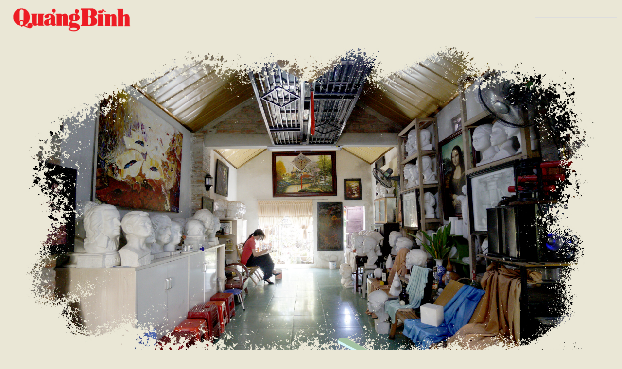

--- FILE ---
content_type: text/html; charset=UTF-8
request_url: https://www.baoquangbinh.vn/Multimedia/emagazine/202308/nguoi-ve-hi-vong-2211277/
body_size: 33607
content:
<!DOCTYPE html PUBLIC "-//W3C//DTD XHTML 1.0 Transitional//EN" "http://www.w3.org/TR/xhtml1/DTD/xhtml1-transitional.dtd"><html xmlns="http://www.w3.org/1999/xhtml" lang="vi" xml:lang="vi"><head>
   <META http-equiv="Content-Type" content="text/html; charset=UTF-8">
   <meta http-equiv="content-type" content="text/html; charset=utf-8">
   <link rel="alternate" href="/index.rss" type="application/rss+xml" class="rss" title="RSS Feed">
   <title>Người vẽ hi vọng - Báo Quảng Bình điện tử</title>
   <meta property="og:title" content="Người vẽ hi vọng">
   <meta name="description" content="Ngôi nhà 3 gian với kiến trúc cổ ngự giữa khu vườn xanh mát. Nắng như rót mật xuống khoảnh sân nhỏ trên những nhành cây nghiêng. Đàn bồ câu cần mẫn nhặt thóc rồi đột nhiên vỗ cánh. Tiếng nhạc nhẩn nha, thoáng bên cửa sổ, vài cô cậu học trò đang chăm chú vẽ.&nbsp; Báo Quảng Bình điện tử, Cơ quan của Đảng Bộ, chính quyền và nhân dân tỉnh Quảng Bình">
   <meta property="og:description" content="Ngôi nhà 3 gian với kiến trúc cổ ngự giữa khu vườn xanh mát. Nắng như rót mật xuống khoảnh sân nhỏ trên những nhành cây nghiêng. Đàn bồ câu cần mẫn nhặt thóc rồi đột nhiên vỗ cánh. Tiếng nhạc nhẩn nha, thoáng bên cửa sổ, vài cô cậu học trò đang chăm chú vẽ.&nbsp;">
   <meta property="og:url" content="https://baoquangbinh.vn/Multimedia/emagazine/202308/nguoi-ve-hi-vong-2211277/">
   <meta property="og:image" content="https://baoquangbinh.vn/dataimages/202308/original/images760311_anh_dai_dien.jpg">
   <meta name="keywords" content="Báo Quảng Bình, Báo Quảng Bình điện tử, Báo Quảng Bình Online, bao Quang Binh, the gioi, xa hoi, van hoa, kinh te, khoa hoc, cong nghe, vien thong, the thao, bong da, giai tri, phap luat, giao duc, suc khoe, xe may, nha dat, o to, tong hop tin tuc, bao moi, dien dan, ban doc, truc tuyen, the gioi, Viet Nam, vckm, cms, vsolutions">
   <meta property="og:type" content="article">
   <meta property="og:site_name" content="BaoQuangBinh">
   <meta http-equiv="Content-Language" content="vi">
   <meta name="viewport" content="width=device-width, initial-scale=1">
   <link rel="stylesheet" href="/common/v2/css/bootstrap.min.css">
   <link type="text/css" rel="stylesheet" href="/common/v2/css/main.emagazine.css">
   <link type="text/css" rel="stylesheet" href="/common/v2/css/sm-clean.css">
   <link type="text/css" rel="stylesheet" href="/common/v2/css/jquery.scrollbar.css">
   <link type="text/css" rel="stylesheet" href="/common/v2/css/font-awesome.min.css"><script src="/common/v2/js/jquery.min.js">.</script><script src="/common/v2/js/bootstrap.min.js">.</script><script src="/common/v2/js/jquery.scrollbar.min.js">.</script><script src="/common/v2/js/jquery.smartmenus.js">.</script><script src="/common/v2/js/ad.js">.</script>
</head><body><script src="/common/adman/js/home.js" type="text/javascript">.</script><div id="page-info" style="display:none;"><div id="site-id">246</div><div id="cate-id">8363</div><div id="cate-title">Emagazine</div><div id="cate-url">/Multimedia/emagazine/</div><div id="cate-uri">emagazine</div><div id="article-id">2066691929</div><div id="article-title">Người vẽ hi vọng</div><div id="article-feedback">1</div><div id="parent-cate-id">8723</div><div id="parent-cate-title">Multimedia</div><div id="parent-cate-uri">Multimedia</div><div id="parent-cate-url">/Multimedia/</div><div id="site-name">Báo Quảng Bình</div>
   <div id="community-id">17966059</div>
</div><header><div id="menu">
   <div id="parentcate" style="display: none">
      <div id="6301" class="/thoi-su/">Thời sự</div>
      <div id="6306" class="/chinh-tri/">Chính trị</div>
      <div id="6307" class="/kinh-te/">Kinh tế</div>
      <div id="8704" class="/du-lich/">Du lịch</div>
      <div id="6312" class="/xa-hoi/">Xã hội</div>
      <div id="6321" class="/van-hoa/">Văn hóa</div>
      <div id="6328" class="/giao-duc/">Giáo dục</div>
      <div id="6340" class="/suc-khoe/">Sức khỏe</div>
      <div id="8723" class="/Multimedia/">Multimedia</div>
      <div id="6317" class="/quoc-phong-an-ninh/">Quốc phòng - An ninh</div>
      <div id="6348" class="/phap-luat/">Pháp luật</div>
      <div id="6336" class="/khoa-hoc-cong-nghe/">Khoa học-Công nghệ</div>
      <div id="6343" class="/dat-va-nguoi-quang-binh/">Đất và người Quảng Bình</div>
      <div id="6352" class="/phong-su/">Phóng sự - Ký sự</div>
      <div id="6329" class="/the-thao/">Thể thao</div>
      <div id="7541" class="/toa-soan-ban-doc/">Tòa soạn - Bạn đọc</div>
      <div id="7341" class="/tuyen-dung-quang-cao-rao-vat/">Thông tin - Quảng cáo - Tuyển dụng</div>
      <div id="6332" class="/quoc-te/">Quốc tế</div>
      <div id="7441" class="/dai-tuong-vo-nguyen-giap/">Đại tướng Võ Nguyên Giáp</div>
      <div id="8263" class="/bien-gioi-bien-dao/">BIÊN GIỚI, BIỂN, ĐẢO VIỆT NAM</div>
      <div id="6356" class="/goc-thu-gian/">Góc thư giãn</div>
   </div>
   <div id="subcate" style="display: none">
      <div id="6302" class="6301" title="/thoi-su/trong-tinh/">Trong tỉnh</div>
      <div id="6303" class="6301" title="/thoi-su/trong-nuoc/">Trong nước</div>
      <div id="6305" class="6301" title="/thoi-su/quoc-te/">Quốc tế</div>
      <div id="7601" class="6306" title="/chinh-tri/xay-dung-dang/">Xây dựng Đảng</div>
      <div id="7603" class="6306" title="/chinh-tri/doan-the/">Đoàn thể</div>
      <div id="7421" class="6306" title="/chinh-tri/doi-ngoai/">Đối ngoại</div>
      <div id="7602" class="6306" title="/chinh-tri/chinh-quyen/">Chính quyền</div>
      <div id="6310" class="6307" title="/kinh-te/thuong-mai-du-lich-dich-vu/">Thương Mại - Du lịch - Dịch vụ</div>
      <div id="6311" class="6307" title="/kinh-te/tai-chinh-ngan-hang-dau-tu/">Tài chính - Ngân hàng- Đầu tư</div>
      <div id="6308" class="6307" title="/kinh-te/kinh-te-bien/">Kinh tế biển</div>
      <div id="6309" class="6307" title="/kinh-te/nong-nghiep-PTNT/">Nông nghiệp - PTNT</div>
      <div id="7612" class="6307" title="/kinh-te/cong-nghiep-TTCN/">Công nghiệp - TTCN</div>
      <div id="7607" class="6312" title="/xa-hoi-doi-song/chuyen-thuong-ngay/">Chuyện thường ngày</div>
      <div id="6314" class="6312" title="/xa-hoi-doi-song/chinh-sach/">Chính sách xã hội</div>
      <div id="6315" class="6312" title="/xa-hoi-doi-song/lao-dong-viec-lam/">Lao động - Việc làm</div>
      <div id="6316" class="6312" title="/xa-hoi-doi-song/tam-long-nhan-ai/">Tấm lòng nhân ái</div>
      <div id="6320" class="6317" title="/quoc-phong-an-ninh/trat-tu/">An ninh - trật tự</div>
      <div id="6319" class="6317" title="/quoc-phong-an-ninh/quoc-phong/">Quốc phòng</div>
      <div id="6318" class="6317" title="/quoc-phong-an-ninh/tin-tuc/">Tin tức</div>
      <div id="6323" class="6321" title="/van-hoa-van-nghe/chan-dung-nghe-si-thoi-trang/">Chân dung nghệ sĩ, thời trang</div>
      <div id="7401" class="6321" title="/van-hoa/goc-anh-dep/">Góc ảnh đẹp</div>
      <div id="6322" class="6321" title="/van-hoa-van-nghe/hoat-dong-van-hoa/">Hoạt động văn hóa</div>
      <div id="6326" class="6321" title="/van-hoa-van-nghe/tho/">Thơ</div>
      <div id="6325" class="6321" title="/van-hoa-van-nghe/truyen-ngan/">Truyện ngắn</div>
      <div id="6327" class="6321" title="/van-hoa-van-nghe/tap-but/">Tạp bút</div>
      <div id="7610" class="6328" title="/dan-tri-nhan-luc/dien-dan/">Diễn đàn</div>
      <div id="7608" class="6328" title="/dan-tri-nhan-luc/hoat-dong-giao-duc/">Hoạt động giáo dục</div>
      <div id="7609" class="6328" title="/dan-tri-nhan-luc/tuyen-sinh/">Tuyển sinh</div>
      <div id="6331" class="6329" title="/the-thao/trong-nuoc/">Trong nước</div>
      <div id="6330" class="6329" title="/the-thao/trong-tinh/">Trong tỉnh</div>
      <div id="8223" class="6329" title="/the-thao/quoc-te/">Quốc tế</div>
      <div id="7605" class="6332" title="/quoc-te/binh-luan/">Bình luận</div>
      <div id="6334" class="6332" title="/quoc-te/tin-tuc/">Tin tức</div>
      <div id="6339" class="6336" title="/khoa-hoc-cong-nghe/the-gioi-so/">Công nghệ số</div>
      <div id="7604" class="6336" title="/khoa-hoc-cong-nghe/ung-dung-khcn/">Ứng dụng KHCN</div>
      <div id="6342" class="6340" title="/suc-khoe/cong-dong/">Sức khỏe cộng đồng</div>
      <div id="6341" class="6340" title="/suc-khoe/thong-tin-y-duoc/">Thông tin y dược</div>
      <div id="6346" class="6343" title="/dat-va-nguoi-quang-binh/danh-nhan/">Danh nhân</div>
      <div id="6344" class="6343" title="/dat-va-nguoi-quang-binh/di-tich-danh-thang/">Di tích, danh thắng</div>
      <div id="6347" class="6343" title="/dat-va-nguoi-quang-binh/phong-tuc/">Phong tục</div>
      <div id="6350" class="6348" title="/phap-luat/chuyen-vu-an/">Chuyện vụ án</div>
      <div id="6349" class="6348" title="/phap-luat/tin-tuc/">Tin tức</div>
      <div id="6351" class="6348" title="/phap-luat/van-ban-moi-ban-hanh/">Văn bản mới ban hành</div>
      <div id="6684" class="6348" title="/phap-luat/dieu-tra/">Điều tra</div>
      <div id="6353" class="6352" title="/phong-su-ky-su/thoi-su/">Phóng sự thời sự</div>
      <div id="8163" class="6352" title="/phong-su/ky-su/">Ký sự</div>
      <div id="6355" class="6352" title="/phong-su-ky-su/anh/">Phóng sự ảnh</div>
      <div id="8026" class="6357" title="/truyen-hinh/van-de-doi-thoai/">Vấn đề &amp; Đối thoại</div>
      <div id="8025" class="6357" title="/truyen-hinh/phong-su-ky-su/">Phóng sự-Ký sự</div>
      <div id="8024" class="6357" title="/truyen-hinh/phim-tai-lieu/">Phim tài liệu</div>
      <div id="8028" class="6357" title="/truyen-hinh/giai-tri/">Giải trí</div>
      <div id="8728" class="8704" title="/du-lich/Kham-pha/">Khám phá</div>
      <div id="8727" class="8704" title="/du-lich/Am-thuc/">Ẩm thực</div>
      <div id="8363" class="8723" title="/Multimedia/emagazine/">Emagazine</div>
      <div id="6357" class="8723" title="/Multimedia/truyen-hinh/">Truyền hình</div>
      <div id="6357" class="8723" title="/Multimedia/truyen-hinh/">Truyền hình</div>
   </div>
	<header>
		<nav class="menutop navbar navbar-inverse">
		  <div class="container">
			<nav id="main-nav">
			  <!-- Sample menu definition -->

				<input id="main-menu-state" type="checkbox" />
				<label class="main-menu-btn" for="main-menu-state">
					<span class="main-menu-btn-icon"></span> Toggle main menu visibility
				</label>

				<div class="navbar-brand">
					<div id="now"></div>
				 	<a class="" href="/"><img src="https://baoquangbinh.vn/common/v2/image/logo.png" /></a>
<!-- <a class="" href="/"><img src="https://baoquangbinh.vn/dataimages/202010/original/images682070_logo__3_.jpg" /></a>  -->
					<a href="/"><i class="icon-home"></i></a>
				</div>

<ul data-toggle="collapse-nav" data-target="#more-menu-1" id="main-menu" class="sm sm-clean menu collapse-nav" style="width: 825px;"><li class="first collapse-item dropdown-submenu collapse-item-0"><a href="/thoi-su/">Thời sự</a><ul class="dropdown-menu"><li><a href="/thoi-su/trong-tinh/">Trong tỉnh</a></li><li><a href="/thoi-su/trong-nuoc/">Trong nước</a></li><li><a href="/thoi-su/su-kien-binh-luan/">Sự kiện - Bình luận</a></li></ul></li><li class="collapse-item dropdown-submenu collapse-item-1"><a href="/chinh-tri/">Chính trị</a><ul class="dropdown-menu"><li><a href="/chinh-tri/xay-dung-dang/">Xây dựng Đảng</a></li><li><a href="/chinh-tri/chinh-quyen/">Chính quyền</a></li><li><a href="/chinh-tri/doan-the/">Đoàn thể</a></li><li><a href="/chinh-tri/doi-ngoai/">Đối ngoại</a></li></ul></li><li class="collapse-item dropdown-submenu collapse-item-2"><a href="/kinh-te/">Kinh tế</a><ul class="dropdown-menu"><li><a href="/kinh-te/cong-nghiep/">Công nghiệp</a></li><li><a href="/kinh-te/nong-nghiep/">Nông nghiệp</a></li><li><a href="/kinh-te/kinh-te-bien/">Kinh tế biển</a></li><li><a href="/kinh-te/thuong-mai-du-lich-dich-vu/">Thương Mại - Du lịch - Dịch vụ</a></li><li><a href="/kinh-te/tai-chinh-ngan-hang-dau-tu/">Tài chính - Ngân hàng- Đầu tư</a></li></ul></li><li class="collapse-item dropdown-submenu collapse-item-3"><a href="/xa-hoi/">Xã hội</a><ul class="dropdown-menu"><li><a href="/xa-hoi-doi-song/chuyen-thuong-ngay/">Chuyện thường ngày</a></li><li><a href="/xa-hoi-doi-song/chinh-sach/">Chính sách xã hội</a></li><li><a href="/xa-hoi-doi-song/lao-dong-viec-lam/">Lao động - Việc làm</a></li><li><a href="/xa-hoi-doi-song/tin-tuc/">Tin tức</a></li><li><a href="/xa-hoi-doi-song/tam-long-nhan-ai/">Tấm lòng nhân ái</a></li><li><a href="/xa-hoi-doi-song/am-thuc/">Ẩm thực</a></li></ul></li><li class="collapse-item dropdown-submenu collapse-item-4"><a href="/quoc-phong-an-ninh/">Quốc phòng - An ninh</a><ul class="dropdown-menu"><li><a href="/quoc-phong-an-ninh/trat-tu/">An ninh - trật tự</a></li><li><a href="/quoc-phong-an-ninh/quoc-phong/">Quốc phòng</a></li><li><a href="/quoc-phong-an-ninh/tin-tuc/">Tin tức</a></li></ul></li><li class="collapse-item dropdown-submenu collapse-item-5"><a href="/van-hoa/">Văn hóa</a><ul class="dropdown-menu"><li><a href="/van-hoa-van-nghe/chan-dung-nghe-si-thoi-trang/">Chân dung nghệ sĩ, thời trang</a></li><li><a href="/van-hoa-van-nghe/goc-anh-dep/">Góc ảnh đẹp</a></li><li><a href="/van-hoa-van-nghe/hoat-dong-van-hoa/">Hoạt động văn hóa</a></li><li><a href="/van-hoa-van-nghe/tho/">Thơ</a></li><li><a href="/van-hoa-van-nghe/truyen-ngan/">Truyện ngắn</a></li><li><a href="/van-hoa-van-nghe/tap-but/">Tạp bút</a></li></ul></li><li class="collapse-item dropdown-submenu collapse-item-6"><a href="/giao-duc/">Giáo dục</a><ul class="dropdown-menu"><li><a href="/dan-tri-nhan-luc/dien-dan/">Diễn đàn</a></li><li><a href="/dan-tri-nhan-luc/hoat-dong-giao-duc/">Hoạt động giáo dục</a></li><li><a href="/dan-tri-nhan-luc/tuyen-sinh/">Tuyển sinh</a></li></ul></li><li class="collapse-item dropdown-submenu collapse-item-7"><a href="/the-thao/">Thể thao</a><ul class="dropdown-menu"><li><a href="/the-thao/trong-nuoc/">Trong nước</a></li><li><a href="/the-thao/trong-tinh/">Trong tỉnh</a></li></ul></li><li class="collapse-item dropdown-submenu collapse-item-8"><a href="/quoc-te/">Quốc tế</a><ul class="dropdown-menu"><li><a href="/quoc-te/binh-luan/">Bình luận</a></li><li><a href="/quoc-te/tin-tuc/">Tin tức</a></li></ul></li><li class="collapse-item dropdown-submenu collapse-item-9 collapse-item-hidden"><a href="/khoa-hoc-cong-nghe/">Khoa học-Công nghệ</a><ul class="dropdown-menu"><li><a href="/khoa-hoc-cong-nghe/internet/">Kiến thức Internet</a></li><li><a href="/khoa-hoc-cong-nghe/the-gioi-so/">Thế giới số</a></li><li><a href="/khoa-hoc-cong-nghe/tin-tuc/">Tin tức</a></li><li><a href="/khoa-hoc-cong-nghe/ung-dung-khcn/">Ứng dụng KHCN</a></li></ul></li><li class="collapse-item dropdown-submenu collapse-item-10 collapse-item-hidden"><a href="/suc-khoe/">Sức khỏe</a><ul class="dropdown-menu"><li><a href="/suc-khoe/cong-dong/">Sức khỏe cộng đồng</a></li><li><a href="/suc-khoe/thong-tin-y-duoc/">Thông tin y dược</a></li></ul></li><li class="collapse-item dropdown-submenu collapse-item-11 collapse-item-hidden"><a href="/dat-va-nguoi-quang-binh/">Đất và người Quảng Bình</a><ul class="dropdown-menu"><li><a href="/dat-va-nguoi-quang-binh/danh-nhan/">Danh nhân</a></li><li><a href="/dat-va-nguoi-quang-binh/di-tich-danh-thang/">Di tích, danh thắng</a></li><li><a href="/dat-va-nguoi-quang-binh/phong-tuc/">Phong tục</a></li></ul></li><li class="collapse-item dropdown-submenu collapse-item-12 collapse-item-hidden"><a href="/phap-luat/">Pháp luật</a><ul class="dropdown-menu"><li><a href="/phap-luat/chuyen-vu-an/">Chuyện vụ án</a></li><li><a href="/phap-luat/tin-tuc/">Tin tức</a></li><li><a href="/phap-luat/van-ban-moi-ban-hanh/">Văn bản mới ban hành</a></li><li><a href="/phap-luat/dieu-tra/">Điều tra</a></li></ul></li><li class="collapse-item dropdown-submenu collapse-item-13 collapse-item-hidden"><a href="/phong-su/">Phóng sự</a><ul class="dropdown-menu"><li><a href="/phong-su-ky-su/thoi-su/">Phóng sự thời sự</a></li><li><a href="/phong-su/ky-su/">Ký sự</a></li><li><a href="/phong-su-ky-su/anh/">Phóng sự ảnh</a></li></ul></li><li class="collapse-item dropdown-submenu collapse-item-14 collapse-item-hidden"><a href="/goc-thu-gian/">Góc thư giãn</a></li><li class="collapse-item dropdown-submenu collapse-item-15 collapse-item-hidden"><a href="/truyen-hinh/">Truyền hình</a><ul class="dropdown-menu"><li><a href="/truyen-hinh/ban-tin-tuan/">Bản tin tuần</a></li><li><a href="/truyen-hinh/van-de-doi-thoai/">Vấn đề &amp; Đối thoại</a></li><li><a href="/truyen-hinh/phim-tai-lieu/">Phim tài liệu</a></li><li><a href="/truyen-hinh/giai-tri/">Giải trí</a></li></ul></li><li class="collapse-item dropdown-submenu collapse-item-16 collapse-item-hidden"><a href="/phong-su/">Phóng sự</a><ul class="dropdown-menu"><li><a href="/phong-su-ky-su/thoi-su/">Phóng sự thời sự</a></li><li><a href="/phong-su/ky-su/">Ký sự</a></li><li><a href="/phong-su-ky-su/anh/">Phóng sự ảnh</a></li></ul></li><li class="collapse-item dropdown-submenu collapse-item-17 collapse-item-hidden"><a href="/toa-soan-ban-doc/">Tòa soạn - Bạn đọc</a></li><li class="collapse-item dropdown-submenu collapse-item-18 collapse-item-hidden"><a href="/tuyen-dung-quang-cao-rao-vat/">Tuyển dụng, Quảng cáo, Rao vặt</a></li></ul>
				<div id='more-menu-1' class='pull-right dropdown'>
					<a href='#' class='dropdown-toggle btn navbar-btn btn-link' data-toggle='dropdown'>
						<i class="fa fa-2x fa-bars"></i>
					</a>
					<ul class='dropdown-menu'></ul>
				</div>
			</nav>

		  </div>
		</nav>
	</header>

		</div>
<style>



.news-header .title {
    /* font-weight: 700; */
    color: white !important;
}

</style></header><div id="header-multi">
	
<div class="header-left-1">
		<a href="/"><img src="https://baoquangbinh.vn/dataimages/202001/original/images659123_dau_bao_quang_binh.gif" alt="" style="
    max-width: 300px;
"></a>
		
	</div>

	<div class="header-center">
	 	<a href="/"><img src="https://truyenhinhthanhhoa.vn/dataimages/201810/original/images5448873_Emagazine_Logo.png" alt=""></img></a>
	</div> 
	<div class="header-right2">
			<div class="tool-article">

			<div class="social" id="social-bottom" >

				
				<div class="clear">.</div>
			</div>
				<div class="like_fb">

				</div>
			<div class="clear">.</div>
		</div>
	</div>
</div>	
<style>
@media (max-width: 650px){
.content {
   margin-top: 0px !important;
}
}
.news-header .title {
    /* font-weight: 700; */
    color: white !important;
}
.menutop {
    background: #007b73;
}
footer {
    background: #007b73;
}
@media (max-width: 576px){
.content p {
      font-size: 17px;
}
}
</style><div class="clearfix"></div><div class="container">
    <div class="article ">
   <h3 id="title" class="title">Người vẽ hi vọng</h3>
   <div id="date" class="date">Thứ Bảy, 05/08/2023, 06:45 [GMT+7]</div>
   <div id="content" class="content">
      <p class="lead"><strong>Ngôi nhà 3 gian với kiến trúc cổ ngự giữa khu vườn xanh mát. Nắng như rót mật xuống khoảnh sân nhỏ trên những nhành cây nghiêng. Đàn bồ câu cần mẫn nhặt thóc rồi đột nhiên vỗ cánh. Tiếng nhạc nhẩn nha, thoáng bên cửa sổ, vài cô cậu học trò đang chăm chú vẽ.&nbsp;</strong>
      </p>
			<table align="center" class="image center" width="1920">
<tbody>
<tr>
	<td>
	<figure>
		<img alt="" src="https://baoquangbinh.vn/dataimages/202308/original/images760290_1.jpg" style="width: 1920px; height: 2061px;" /></figure>
	</td>
</tr>
</tbody>
</table>
<table align="center" class="image center" width="567">
<tbody>
<tr>
	<td>
	<figure>
		<img alt="" src="https://baoquangbinh.vn/dataimages/202308/original/images760362_2.jpg" style="width: 567px; height: 140px;" /><figcaption class="image_desc" style="display: none;"></figcaption></figure>
	</td>
</tr>
</tbody>
</table>
<table align="center" class="image center" width="1515">
<tbody>
<tr>
	<td>
	<figure>
		<img alt="" src="https://baoquangbinh.vn/dataimages/202308/original/images760078_3.jpg" style="width: 1515px; height: 1191px;" /><figcaption class="image_desc" style="display: none;"></figcaption></figure>
	</td>
</tr>
</tbody>
</table>
<table align="center" class="image center" width="571">
<tbody>
<tr>
	<td>
	<figure>
		<img alt="" src="https://baoquangbinh.vn/dataimages/202308/original/images760079_4.jpg" style="width: 571px; height: 140px;" /><figcaption class="image_desc" style="display: none;"></figcaption></figure>
	</td>
</tr>
</tbody>
</table>
<table align="center" class="image center" width="1488">
<tbody>
<tr>
	<td>
	<figure>
		<img alt="" src="https://baoquangbinh.vn/dataimages/202308/original/images760367_26.jpg" style="width: 1488px; height: 794px;" /><figcaption class="image_desc" style="display: none;"></figcaption></figure>
	</td>
</tr>
</tbody>
</table>
<div align="center" class="video">&nbsp;</div>
<div align="center" class="video"><video id="my-video" class="video-js" controls="" width="800" height="auto" data-setup="" poster="https://baoquangbinh.vn/common/v2/image/ANH%20DAI%20DIEN.jpg">
   <source src="/media/videos/202308/35963_c__fakepath_nha_thay.mp4" type="video/mp4"></source>
</video>
<style>
.video-js{
max-width: 100%;
  }
.video-js .vjs-big-play-button{
top: 45%;
    left: 45%; 
}
</style></div>
<div align="center" class="video">&nbsp;</div>
<table align="center" class="image center" width="760">
<tbody>
<tr>
	<td>
	<figure>
		<img alt="" src="https://baoquangbinh.vn/dataimages/202308/original/images760080_5.jpg" style="width: 760px; height: 234px;" /><figcaption class="image_desc" style="display: none;"></figcaption></figure>
	</td>
</tr>
</tbody>
</table>
<table align="center" class="image center" width="569">
<tbody>
<tr>
	<td>
	<figure>
		<img alt="" src="https://baoquangbinh.vn/dataimages/202308/original/images760363_8.jpg" style="width: 569px; height: 464px;" /><figcaption class="image_desc" style="display: none;"></figcaption></figure>
	</td>
</tr>
</tbody>
</table>
<table align="center" class="image center" width="960">
<tbody>
<tr>
	<td>
	<figure>
		<img alt="" src="https://baoquangbinh.vn/dataimages/202308/original/images760082_9.jpg" style="width: 960px; height: 725px;" /><figcaption class="image_desc" style="display: none;"></figcaption></figure>
	</td>
</tr>
</tbody>
</table>
<table align="center" class="image center" width="569">
<tbody>
<tr>
	<td>
	<figure>
		<img alt="" src="https://baoquangbinh.vn/dataimages/202308/original/images760084_11.jpg" style="width: 569px; height: 413px;" /><figcaption class="image_desc" style="display: none;"></figcaption></figure>
	</td>
</tr>
</tbody>
</table>
<table align="center" class="image center" width="1252">
<tbody>
<tr>
	<td>
	<figure>
		<img alt="" src="https://baoquangbinh.vn/dataimages/202308/original/images760085_10.jpg" style="width: 1252px; height: 837px;" /><figcaption class="image_desc" style="display: none;"></figcaption></figure>
	</td>
</tr>
</tbody>
</table>
<table align="center" class="image center" width="565">
<tbody>
<tr>
	<td>
	<figure>
		<img alt="" src="https://baoquangbinh.vn/dataimages/202308/original/images760089_12.jpg" style="width: 565px; height: 390px;" /><figcaption class="image_desc" style="display: none;"></figcaption></figure>
	</td>
</tr>
</tbody>
</table>
<table align="center" class="image center" width="896">
<tbody>
<tr>
	<td>
	<figure>
		<img alt="" src="https://baoquangbinh.vn/dataimages/202308/original/images760090_13.jpg" style="width: 896px; height: 692px;" /><figcaption class="image_desc" style="display: none;"></figcaption></figure>
	</td>
</tr>
</tbody>
</table>
<table align="center" class="image center" width="760">
<tbody>
<tr>
	<td>
	<figure>
		<img alt="" src="https://baoquangbinh.vn/dataimages/202308/original/images760091_6.jpg" style="width: 760px; height: 234px;" /><figcaption class="image_desc" style="display: none;"></figcaption></figure>
	</td>
</tr>
</tbody>
</table>
<table align="center" class="image center" width="565">
<tbody>
<tr>
	<td>
	<figure>
		<img alt="" src="https://baoquangbinh.vn/dataimages/202308/original/images760364_14.jpg" style="width: 565px; height: 313px;" /><figcaption class="image_desc" style="display: none;"></figcaption></figure>
	</td>
</tr>
</tbody>
</table>
<table align="center" class="image center" width="1920">
<tbody>
<tr>
	<td>
	<figure>
		<img alt="" src="https://baoquangbinh.vn/dataimages/202308/original/images760298_15.jpg" style="width: 1920px; height: 1552px;" /><figcaption class="image_desc" style="display: none;"></figcaption></figure>
	</td>
</tr>
</tbody>
</table>
<div align="center" class="video">
<table align="center" class="image center" width="566">
<tbody>
<tr>
	<td>
	<figure>
		<img alt="" src="https://baoquangbinh.vn/dataimages/202308/original/images760365_16.jpg" style="width: 566px; height: 412px;" /><figcaption class="image_desc" style="display: none;"></figcaption></figure>
	</td>
</tr>
</tbody>
</table>
<p>&nbsp;</p>
</div>
<div align="center" class="video"><video id="my-video" class="video-js" controls="" width="800" height="auto" data-setup="" poster="https://baoquangbinh.vn/common/v2/image/ANH%20DAI%20DIEN.jpg">
   <source src="/media/videos/202308/35962_c__fakepath_hoc_sinh_lo_ve.mp4" type="video/mp4"></source>
</video>
<style>
.video-js{
max-width: 100%;
  }
.video-js .vjs-big-play-button{
top: 45%;
    left: 45%; 
}
</style></div>
<div align="center" class="video">&nbsp;</div>
<table align="center" class="image center" width="565">
<tbody>
<tr>
	<td>
	<figure>
		<img alt="" src="https://baoquangbinh.vn/dataimages/202308/original/images760097_18.jpg" style="width: 565px; height: 186px;" /><figcaption class="image_desc" style="display: none;"></figcaption></figure>
	</td>
</tr>
</tbody>
</table>
<table align="center" class="image center" width="760">
<tbody>
<tr>
	<td>
	<figure>
		<img alt="" src="https://baoquangbinh.vn/dataimages/202308/original/images760098_7.jpg" style="width: 760px; height: 234px;" /><figcaption class="image_desc" style="display: none;"></figcaption></figure>
	</td>
</tr>
</tbody>
</table>
<table align="center" class="image center" width="568">
<tbody>
<tr>
	<td>
	<figure>
		<img alt="" src="https://baoquangbinh.vn/dataimages/202308/original/images760299_20.jpg" style="width: 568px; height: 364px;" /><figcaption class="image_desc" style="display: none;"></figcaption></figure>
	</td>
</tr>
</tbody>
</table>
<p>&nbsp;</p>
<table align="center" class="image center" width="554">
<tbody>
<tr>
	<td>
	<figure>
		<img alt="" src="https://baoquangbinh.vn/dataimages/202308/original/images760366_21.jpg" style="width: 554px; height: 313px;" /><figcaption class="image_desc" style="display: none;"></figcaption></figure>
	</td>
</tr>
</tbody>
</table>
<table align="center" class="image center" width="704">
<tbody>
<tr>
	<td>
	<figure>
		<img alt="" src="https://baoquangbinh.vn/dataimages/202308/original/images760305_17.jpg" style="width: 704px; height: 995px;" /><figcaption class="image_desc" style="display: none;"></figcaption></figure>
	</td>
</tr>
</tbody>
</table>
<table align="center" class="image center" width="554">
<tbody>
<tr>
	<td>
	<figure>
		<img alt="" src="https://baoquangbinh.vn/dataimages/202308/original/images760307_22.jpg" style="width: 554px; height: 285px;" /><figcaption class="image_desc" style="display: none;"></figcaption></figure>
	</td>
</tr>
</tbody>
</table>
<table align="center" class="image center" width="1038">
<tbody>
<tr>
	<td>
	<figure>
		<img alt="" src="https://baoquangbinh.vn/dataimages/202308/original/images760309_23.jpg" style="width: 1038px; height: 625px;" /><figcaption class="image_desc" style="display: none;"></figcaption></figure>
	</td>
</tr>
</tbody>
</table>
<table align="center" class="image center" width="552">
<tbody>
<tr>
	<td>
	<figure>
		<img alt="" src="https://baoquangbinh.vn/dataimages/202308/original/images760310_24.jpg" style="width: 552px; height: 210px;" /><figcaption class="image_desc" style="display: none;"></figcaption></figure>
	</td>
</tr>
</tbody>
</table>
<table align="center" class="image center" width="1920">
<tbody>
<tr>
	<td>
	<figure>
		<img alt="" src="https://baoquangbinh.vn/dataimages/202308/original/images760312_25.jpg" style="width: 1920px; height: 1520px;" /><figcaption class="image_desc" style="display: none;"></figcaption></figure>
	</td>
</tr>
</tbody>
</table>
<p style="text-align: center;"><em>Nội dung:</em> <strong>TRẦN HỒNG HIẾU</strong></p>
<p style="text-align: center;"><em>Ảnh, Video, Thiết kế &amp; Đồ họa:</em><strong> ĐOÀN XUÂN HOÀNG</strong></p>
<p style="text-align: center;">&nbsp;</p>
<p style="text-align: center;">&nbsp;</p>
<style type="text/css">
body {

    font-size: 14px;

    font-family: 'Roboto', sans-serif;

    color: #000;

    background: #eae7d6;

}</style>
		</div>
</div><script>


var window_width = $(window).width();
if(screen.width >600){
$("table.center").width(window_width + 10) ;
$("table.center").css('margin-left', '-' + (window_width - 960)/2 + 'px');
}
else{
$("table.center").css('width' + '100%');
$("table.leftside").css('width' + '100%');
$("table.rightside").css('width' + '100%');
}
</script>
<div class="clear"></div></div><footer>
            <div class="container">
               <ul class="menu-bottom">
                  <li><a href="/tuyen-dung-quang-cao-rao-vat/">qua&#777;ng ca&#769;o - tuy&#234;&#777;n du&#803;ng - rao v&#259;&#803;t</a></li>
                  <li><a href="/Thongbaodukienveviecngungcungcapdien/">th&#244;ng ba&#769;o m&#226;&#769;t &#273;i&#234;&#803;n</a></li>
                <!--  <li><a href="#">ty&#777; gia&#769; - gia&#769; va&#768;ng</a></li> -->
                  <li><a href="/contact/201103/lien-he-quang-cao-1980523/">Li&#234;n h&#234;&#803; qua&#777;ng ca&#769;o</a></li>
                  
             <!--     <li class="last"><a id="bookmark" href="#" onclick="make_home_page(this);">&#272;&#259;&#803;t la&#768;m trang chu&#777;</a></li>-->
                  <li><a href="https://www.facebook.com/quangbinhdientu/">facebook</a></li>
               </ul>
               <div class="info">
               <p>Gi&#226;&#769;y phe&#769;p s&#244;&#769; 1419/GP-BTTTT c&#226;&#769;p nga&#768;y 31 tha&#769;ng 8 n&#259;m 2011 cu&#777;a B&#244;&#803; Th&#244;ng tin va&#768; Truy&#234;&#768;n th&#244;ng </p>
                  <p>T&#244;&#777;ng bi&#234;n t&#226;&#803;p: &#272;inh Tu&#768;ng L&#226;m</p>
                  <p>Pho&#769; t&#244;&#777;ng bi&#234;n t&#226;&#803;p: Cao Tr&#432;&#417;&#768;ng S&#417;n</p>
                  <p>&#272;i&#803;a chi&#777; to&#768;a soa&#803;n: &#272;&#432;&#417;&#768;ng Tr&#226;&#768;n Quang Kha&#777;i, TP &#272;&#244;&#768;ng H&#417;&#769;i, Qua&#777;ng Bi&#768;nh</p>
                  <p>&#272;i&#234;&#803;n thoa&#803;i: (0232).3859489 - (0232).3821 698 - Fax: (0232).3841 403. </p>
                  <p>Email: <a href="mailto: quangbinhdientu@gmail.com">quangbinhdientu@gmail.com</a></p>
                  <p>Ghi ro&#771; ngu&#244;&#768;n "Ba&#769;o Qua&#777;ng Bi&#768;nh" khi pha&#769;t ha&#768;nh la&#803;i th&#244;ng tin t&#432;&#768; website na&#768;y</p>
               <a href="">  <p class="toggle_textlink"> Ca&#769;c trang ngoa&#768;i se&#771; &#273;&#432;&#417;&#803;c m&#417;&#777; ra t&#432;&#768; c&#432;&#777;a s&#244;&#777; m&#417;&#769;i. Ba&#769;o Qua&#777;ng Bi&#768;nh kh&#244;ng chi&#803;u tra&#769;ch nhi&#234;&#803;m v&#234;&#768; n&#244;&#803;i dung ca&#769;c trang ngoa&#768;i </p></a>
               </div>
            </div>
         </footer>
<style>
.article #content span {
    color: #151515;
}
.article #content table span {
    padding: 3px 5px;
    color: #0784c2 !important;
  
    }
</style></body><script src="/common/v2/js/main.js"></script>
<script src="/common/v2/js/menu-resize.js">.</script>
<script>
$(".toggle_textlink ").click(function(){
    $(".textlink_embed").toggle();
  return false;
  });
</script>

<script type="text/javascript">

  var _gaq = _gaq || [];
  _gaq.push(['_setAccount', 'UA-3224519-48']);
  _gaq.push(['_trackPageview']);

  (function() {
    var ga = document.createElement('script'); ga.type = 'text/javascript'; ga.async = true;
    ga.src = ('https:' == document.location.protocol ? 'https://ssl' : 'http://www') + '.google-analytics.com/ga.js';
    var s = document.getElementsByTagName('script')[0]; s.parentNode.insertBefore(ga, s);
  })();

</script>
<style>

@media (max-width: 600px){
.img-backgroup {
    margin-top: 46px !IMPORTANT;
}
.container .navbar-header{
margin-top: -50px;
}
}
</style>
</html>

--- FILE ---
content_type: text/css
request_url: https://www.baoquangbinh.vn/common/v2/css/main.emagazine.css
body_size: 223949
content:
@import url('https://fonts.googleapis.com/css?family=Roboto:400,700');
/*change color*/
.tree li ,
.box-title-1,
.box-right-2 .box-title {
    background-color: #cf0000;
}
.menutop   .active a {
	border-color: #e1b224;
}

.box-right-1 .box-title, .box-right-2 .box-content .title {
	border-color: #3d7acb;
}

.box-left-1 .tab-content .tab1 .item .title {
    background: #3d7acb;
}
.title1 {
	font-weight: bold;
}

.title2 {
	color: #373737;
}


.title3 {
	color: #fff;
}

.title4 {
	color: #373737;
	font-weight: bold;
	font-size: 15px;
}
.title5 {
	color: #202021;
	font-weight: bold;
	font-size: 15px;
}


.style1 {
	font-size: 18px;
}

html, body, div, span, applet, object, blockqoute, iframe, h1, h2, h3, h4, h5, h6, p, blockquote, pre, a, big, cite, code, del, dfn, em, font, img, ins, kbd, q, s, samp, small, strike, strong, sub, sup, tt, var, dd, dl, dt, li, ol, ul, fieldset, form, legend, caption, tbody, tfoot, thead{
	border: 0 none;
	margin: 0;
	padding: 0;
	list-style-type: none;
}

body {
    font-size: 14px;
    font-family: 'Roboto', sans-serif;
	color: #000;
}
a {
	color: #000;
    font-family: 'Roboto', sans-serif;
}
a:hover {
	text-decoration: none;
	color: #c79802;
}

.clear {
	clear: both;
	color: #FFFFFF;
	font-size: 0;
	height: 0;
	line-height: 0;
	margin: 0;
	padding: 0;
}
.row20 {
	margin-bottom: 20px;
}
.row15 {
	margin-bottom: 15px;
}
.row10 {
	margin-bottom: 10px;
}
.row5 {
	margin-bottom: 5px;
}
.date {
	color: #999;
}


.menu-header {
	border-bottom: 1px solid  #999;
}

.menu-header .style2 {
	color: red;
}

.menu-header a .fa-facebook-official {
	color: #3a579b;
}

.menu-header a .fa-youtube-play {
	color: #ff0000;
}

.menu-header a {
	padding-left: 10px;
}

.menu-header {
    margin: 0;
    padding: 0;
    position: inherit;
    top: 0;
    width: 100%;
    z-index: 999;
	height: 30px;
	line-height: 30px;
}

.menu-header .pull-right {
	height: 30px;
	line-height: 30px;
}

.text-right {
	text-align: right;
}

.text-center {
	text-align: left;
}


.full-width {
	max-width: 100%;
}

.menutop {
	min-height: 35px;
	border: 0;
	margin-bottom: 20px;
	border-radius: 0;
	background: #cf0000;
	border-top: 1px solid #fff;
	position: relative;
}

.menutop .navbar-nav > li > a {
	color: #fff;
	text-transform: uppercase;
	font-weight: bold;
	font-size: 12px;
	padding: 0 20px;
}

.menutop .navbar-nav > .active > a, 
.menutop .navbar-nav > .active > a:focus, 
.menutop .navbar-nav > .active > a:hover {
    background-color: inherit;
    border-style: solid;
    border-width: 0 0 4px;
}

.navbar-nav > li > a {
	height: 35px;
	line-height: 35px;
	padding: 0;
}
.navbar-nav > li > a .bd {
	padding: 0 15px;
	border-left: 1px solid #5a97e8;
}
.navbar-nav > li.first > a .bd {
	border-left: 0;
}

.navbar-inverse .navbar-nav > .open > a,
.navbar-inverse .navbar-nav > .open > a:focus,
.navbar-inverse .navbar-nav > .open > a:hover {
    background-color: #c79802;
}

.menutop .navbar-toggle {
	border-color: #c79802;
}
.sm-blue > li > a > .bd {
    padding: 0 15px;
}

.sm-blue > li.first > a > .bd {
    padding: 0 15px;
    border-left: 0;
}

.menutop   .active  a {
}

.search-form .submit {
	background: #a7a7a7 url('../image/search_button.gif') no-repeat center center;
	border: 0;
	cursor: pointer;
	height: 13px;
	padding: 0;
	width: 34px;
	height: 26px;
}
.search-input {
    height: 26px;
    width: 197px;
    outline: none;
    border: none;
    padding: 0 5px;
}
.search-form {
    margin-right: 10px;
    margin-top: 11px;
    position: absolute;
    left: 10px;
    top: 0;
	z-index: 99999;
}

.carousel-indicators li {
	background: #959595;
	width: 7px;
	height: 7px;
	border: 1px solid #959595;
	margin: 0;
}
.carousel-indicators {
   bottom: auto;
    top: 10px;
}
.carousel-indicators .active {
	background: #ff0000;
	border: 1px solid #ff0000;
	width: 7px;
	height: 7px;
}

.carousel-indicators {
  left: auto;
    list-style: outside none none;
    margin-left: 0;
    padding-left: 0;
    right: 0;
    text-align: right;
    width: 100%;
    z-index: 9999;
}

.car-caption {
	margin-top: 20px;
}

.car-caption h4 {
	margin-bottom: 10px;
}

.news_focus .avatar {
	margin-bottom: 5px;
}

.nav.nav-tabs {
	border: 0;
}
.nav-tabs > li.active > a, .nav-tabs > li.active > a:hover, .nav-tabs > li.active > a:focus {
	border: 0;
}
.nav-tabs > li > a {
	border: 0;
	padding: 0;
	font-weight: bold;
	text-transform: uppercase;
	font-size: 16px;
}

.hot_news .nav-tabs > li.active > a {
	color:#ff0000;
}

.nav-tabs > li > a:hover {
	background: #fff;
}
.nav-tabs > li:first-child {
	background: url(../image/bd2.gif) no-repeat right 5px;
	padding-right: 10px;
	margin-right: 10px;
}

.hot_news .tab-content ul li a {
	#background: url(../image/square.gif) no-repeat left 5px;
	#padding-left: 12px;
	font-weight: bold;
}

.hot_news .tab-content ul li {
    padding: 8px 0;
    border-bottom: 1px dashed #d1d1d1;
}

.hot_news .tab-content ul li:first-child {

}

.hot_news .tab-content ul li a .fa{
	font-size: 12px;
}
.hot_news .tab-content ul li {
	margin-right: 10px;
}
.hot_news .tab-content ul li .date{
	margin-top: 4px;
}
 .col-sm-0-10, .col-sm-0-2,.col-sm-0-4, .col-sm-0-8, .col-sm-0-3, .col-sm-0-9, .col-sm-0-5, .col-sm-0-7 {
    position: relative;
    min-height: 1px;
    padding-right: 10px;
    padding-left: 10px;
}

.pad10 {
	padding: 10px;
}

@media (min-width: 768px) {
      .col-sm-0-10, .col-sm-0-2,.col-sm-0-4, .col-sm-0-8, .col-sm-0-5, .col-sm-0-7, .col-sm-0-3, .col-sm-0-9 {
        float: left;
    }
    .col-sm-0-3{
        width: 26%;
    }
    .col-sm-0-9 {
        width: 74%;
    }

    .col-sm-0-5{
        width: 36%;
    }
    .col-sm-0-7 {
        width: 64%;
    }

    .col-sm-0-4{
        width: 34.8%;
    }
    .col-sm-0-8 {
        width: 65.2%;
    }

    .col-sm-0-2{
        width: 46.8%;
    }
    .col-sm-0-10 {
        width: 53.2%;
    }

	.news .col-sm-0-5 {
		padding-left: 20px;
	}
	.news .col-sm-0-7{
		padding-right: 20px;
	}

	.box-left-2 .list_simple .first h4 {
		margin-left: -110px;
		margin-top: 10px;
	}
	.menutop a::before {
		background: rgba(0, 0, 0, 0) url("../image/bd1.gif") repeat-y scroll left 5px;
		bottom: 12px;
		content: "";
		left: 0;
		position: absolute;
		right: 0;
		top: 13px;
		z-index: -1;
		opacity: 0.9;
	}

	.carousel-indicators {
		bottom: auto;
		top: 330px;
	}
	#myCarousel,.hot_news .tab-content .tab-pane {
		height: 470px;
		overflow: hidden;
	}
	.title_head ul li.first a {
		font-size: 24px;
	}

	.search-form {
		margin-right: 15px;
		margin-top: 5px;
		left: auto;
		right: 0;
	}
}

.img-responsive {
	width: 100%;
}

.time-li {
    font-size: 12px;
    color: #767676;
	margin-bottom: 5px;
}

.news .avatar {
	margin-bottom: 10px;
}

.news .title1 {
	font-size: 18px;
}
@media (min-width: 768px) {
	.title-wrap {
		padding-left: 0;
	}
}

.scrollbar1 {
	max-height: 460px;
	overflow: hidden;
}

.box-01 {
	padding: 0;
}

.avatar .fa {
    left: 52%;
    opacity: 0.8;
    position: absolute;
    top: 50%;
	color: #fff;
	margin-right: -50%;
    transform: translate(-50%, -50%)
}

.box-title-1 {
    float: left;
    line-height: 15px;
    padding: 5px 10px;
}

.box-01 h5{
	margin: 10px 0 5px 0;
}
.box-title-1 .title {
	color: #fff;
	font-size: 12px;
	text-transform: uppercase;
}


.box-01 .item {
	margin-top: 8px;
	padding-top: 8px;
	border-top: 1px solid #e5e5e5;
}

.menufoot {
	margin: 0;
}

.item-news .title-li {
	margin-bottom: 10px;
}

.avatar {
  display: block;
  width: 100%;
  position: relative;
  height: 0;
  padding: 56.25% 0 0 0;
  overflow: hidden;
}

.avatar img
{
  position: absolute;
  display: block;
  width: 100%;
  min-height: 100%;
  left: 0;
  right: 0;
  top: 0;
  bottom: 0;
  margin: auto;
  -webkit-transition: all 2s ease-out;
  transition: all 2s ease-out;
}

.avatar:hover img,.avatar a:hover img, .avatar a:focus img
{
  -webkit-transform: scale(1.3);
  transform: scale(1.3);
}

.gallery .caption {
	margin-top: 5px;
}

.box-02 {
	background: #202021;
	color: #fff;
}
.box-02 .first {
   background: #080808 none repeat scroll 0 0;
}

.box-02 .first h5 {

}

.box-02 .first h5 a {
	display: block;
	padding: 10px;
	font-weight: bold;
	color: #fff;
}

.box-02 .box-content {

}

.box-02 .box-content .item {
	margin-top: 10px;
}

.box-02 .box-content .item:first-child {
	margin-top: 0;
	padding-top: 0;
	border-top: 0;
}

.box-02 .box-content .item .image {
	margin-bottom: 5px;
}

.lich_phat_song .cate_title {
	text-transform: uppercase;
	background: #cf0000;
	padding: 10px;
	font-weight: bold;
	font-size: 16px;
}

.lich_phat_song .date_current {
	color: #cf0000;
	font-size: 17px;
	margin: 10px 0;
	text-transform: uppercase;
}

.lich_phat_song_content {
    height: 400px;
    overflow: auto;
}

.lich_phat_song_content td {
	border-bottom: 1px solid #303030;
}

.lich_phat_song_content .time {
	margin-bottom: 5px;
	margin-top: 10px;
	font-weight: bold;
}
.lich_phat_song_content .title {
margin-bottom: 10px;
}

.box-right-2 .box-content .title {
	border-width: 4px 0 0 0; 
	border-style: solid;
	background: #515151;
	padding: 15px 10px 10px;
}

.box-right-2 .box-content .title a {
	color: #fff;
	font-weight: bold;
}

.box-right-2 .image {
	position: relative;
}
.box-right-2 .box-title {
	position: absolute;
	bottom: -13px;
	left: 10px;
	padding:2px 10px;
	color: #fff;
	text-transform: uppercase;
	font-weight: bold;
}
.menutop .first .fa {
	font-size: 16px;
}

.menutop .first a::before {
background: none;
}
#page_info {
	display: none;
}
.menufoot   {
	margin-bottom: 0;
	background: #fff;
	border: 0;
	border-radius: 0;
	/* background-color: ghostwhite; */
}
footer {
	padding-bottom: 20px;
	
}
.container-fluid {
    /* width: 1263px; */
    background-color: ghostwhite;
}
footer .logo_TTV{
	float:left;
	margin-right: 20px;
	margin-top: 10px;
	width: 175px;
}
footer .title {
	color: #cf0000;
	font-weight: bold;
	font-size: 22px;
}
.menufoot  .nav  {
	border-top: 1px dotted #333;
	text-align: center;
}
.menufoot  .nav  li {
	display: inline-block;
	 background: rgba(0, 0, 0, 0) url("../image/bd3.gif") no-repeat scroll left center;
}
.menufoot  .nav  li:first-child {
	 background: none;
}
.media .fa, .media .glyphicon  {
	color: #0a439c;
}

.list_content {
	background: #f2f2f2;
	padding: 15px;
}

.list_content .media {
    margin-top: 15px;
}

.list_content  .media:first-child {
    margin-top: 0;
}

.list_content  .media-heading a {
	font-weight: normal;
}

.news_other {
	background: #f2f2f2;
	padding: 15px;
}
.news_other .cate_title {
	color: #666;
	text-transform: uppercase;
	font-size: 14px;
}

.content p {
	margin-bottom: 10px !important;
	padding: 0 !important;
}

.content div {
	font-size: 14px !important;
	font-family: 'Roboto',sans-serif !important;
	line-height: 20px !important;
	/* width: 100% !important; */
}

.article img {
	max-width: 100% !important;
}

.title_head {
    height: 27px;
    margin-bottom: 20px;
    position: relative;
	border-bottom: 3px solid #cf0000;
	position: relative;
}
.title_head ul li.first a {
    font-size: 21px;
    color: #000;
    text-transform: uppercase;
	font-weight: bold;
	padding-right: 15px;
}
.title_head ul li {
    float: left;
    line-height: 26px;
}
.title_head ul li.item {
	background: url(../image/bd3.gif) no-repeat left center;
	padding-left: 10px;
	margin-left: 10px;
}
.title_head ul li.item:first-child {
	background: none;
}
.title_head ul li a {
    font-family: Arial;
    font-size: 15px;
    color: #000;
    display: block;
    position: relative;
}
.title_head .square {
	background: #cf0000;
	padding: 6px 35px 2px;
	color: #fff;
	position: absolute;
	bottom: 0;
	right: 0;
}

.box-right-4 .pull-right.icon_right {
	margin-top: 10px;
}

.title_head .square .fa {
	font-size: 10px;
}

.article_content #content img {
	max-with: 100%;
}

.box-01 .title1, .gallery .title1 {
	font-size: 16px;
}

.box-left-1 .col-sm-6 .first .image{
	position: relative;
	margin-bottom: 45px;
}
.box-left-1 .col-sm-6 .first h4 {
    background: rgba(0, 0, 0, 0) url("../image/trans1.png") repeat scroll 0 0;
    bottom: -40px;
    font-size: 22px;
    font-weight: bold;
    left: 5%;
    line-height: 26px;
    padding: 15px 10px;
    position: absolute;
    width: 90%;
}

.box-left-1  .box-content .item {
	margin-top: 10px;
	padding-top: 10px;
	border-top: 1px solid #b7b7b7;
}

.box-left-1  .box-content .item .pull-left {
	width: 49%;
	padding-right: 1%;
}
.box-left-1  .box-content .item .pull-right {
	width: 49%;
	padding-left: 1%;
}
.box-left-1  .box-content .item:first-child {
	margin-top: 0;
	padding-top: 0;
	border-top: 0;
}
.box-left-1  .box-content .item a {
    background: rgba(0, 0, 0, 0) url("../image/square.gif") no-repeat scroll left 5px;
    padding-left: 12px;
}

.box-left-2  .list_simple .pull-left {
	width: 49%;
	padding-right: 1%;
}
.box-left-2  .list_simple .pull-right {
	width: 49%;
	padding-left: 1%;
}

.box-left-2 .list_simple .first h4 {
    background: rgba(0, 0, 0, 0) url("../image/trans1.png") repeat scroll 0 0;
    font-weight: bold;
    padding: 15px 10px;
	margin-bottom: 15px;
	font-size: 22px;
	line-height: 30px;
}

.box-left-2 .list_simple .first .des {
	font-size: 18px;
	color: #898989;
}

.box-left-2 .list_simple .second .col-sm-6 {
	margin-bottom: 20px;
}

.box-left-3  .list_simple .pull-left {
	width: 30%;
	padding-right: 1%;
}
.box-left-3  .list_simple .pull-right {
	width: 70%;
	padding-left: 1%;
}

.box-left-3  .list_simple .item {
	margin-top: 10px;
	padding-top: 10px;
	border-top: 1px solid #b7b7b7;
}
.box-left-3  .list_simple .item:first-child {
	margin-top: 0;
	padding-top: 0;
	border-top: 0;
}

.box_header_1 {
    background: #cf0000 none repeat scroll 0 0;
    font-size: 16px;
    font-weight: bold;
    padding: 10px;
    text-transform: uppercase;
	color: #fff;
}
.box_header_1 .title {
	color: #fff;
}
.box_header_1 .fa {
	font-size: 10px;
}

.box-right-1 {
	padding: 15px;
	background: #e4e4e4;
}

.box-right-1  .item.pull-left {
	width: 49%;
	padding-right: 1%;
}
.box-right-1  .item.pull-right {
	width: 49%;
	padding-left: 1%;
}


.box-right-2  .item.pull-left {
	width: 31%;
	margin-left: 3.5%;
}

.box-right-2  .item.pull-left.second {
	margin-left: 0;
}

.box_header_2 {
	border-bottom: 3px solid #cf0000;
	color: #cf0000;
	padding-right: 10px;
}
.box_header_2 .title {
	font-size: 18px;
	text-transform: uppercase;
	font-weight: bold;
}
.box-right-2 .box_header_2 .title {
	color: #cf0000;
}
.icon_right .fa {
	font-size: 10px;
	padding: 6px 0;
}

.box-right-3  {
	background: #ffdddd;
	padding: 15px;
}

.box-right-3  .list_simple .pull-left {
	width: 45%;
	padding-right: 1%;
}
.box-right-3  .list_simple .pull-right {
	width: 55%;
	padding-left: 1%;
}

.box-right-3  .list_simple .item {
	margin-top: 15px;
	padding-top: 20px;
	border-top: 1px dotted #333;
}

.box-right-3  .list_simple .item:first-child {
	margin-top: 10px;
	padding-top: 10px;
	border-top: 0;
}

.box-right-4 .box_header_2 .title {
	color: #fff;
	background: #cf0000;
	padding: 5px 20px 3px;
}

.box-right-4 .icon_right .fa {
	padding: 0;
}

.box-right-4 .list_simple .item a {
    background: rgba(0, 0, 0, 0) url("../image/square.gif") no-repeat scroll left 5px;
    padding-left: 12px;
}
.box-right-4 .list_simple .item {
	margin-top: 10px;
	padding-top: 10px;
	border-top: 1px dotted #333;
}

.box-right-4  .list_simple .item:first-child {
	margin-top: 10px;
	padding-top: 10px;
	border-top: 0;
}

.box-111-1 .box_header_2 .title {
	font-size: 22px;
}

.box-111-1 .list_simple {
	border-top: 1px solid #959595;
}

.box-111-1 .list_simple li {
	margin-top: 10px;
}

.box-111-1 .list_simple li a {
    background: rgba(0, 0, 0, 0) url("../image/square.gif") no-repeat scroll left 5px;
    padding-left: 12px;
}
.box-111-1 .first {
}

.box-left-4  .list_simple .pull-left {
	width: 50%;
	padding-right: 1%;
}
.box-left-4  .list_simple .pull-right {
	width: 50%;
	padding-left: 1%;
}
.box-left-4 .list_simple .item a {
    background: rgba(0, 0, 0, 0) url("../image/square.gif") no-repeat scroll left 5px;
    padding-left: 12px;
}

.box-left-5  .list_simple .pull-left {
	width: 45%;
	padding-right: 1%;
}
.box-left-5  .list_simple .pull-right {
	width: 55%;
	padding-left: 1%;
}
.box-left-5  .list_simple .item {
	margin-top: 15px;
}

.box_header_3 {
	background: #898989;
	padding: 5px 10px;
}
.box_header_3 .title{
	color: #fff;
	text-transform: uppercase;
	font-weight: bold;
	font-size: 24px;
	display: block;
}
.box-left-5 {
	background: #d7d7d7;
	padding: 5px;
}





.article_content #content img {
	max-width: 100%;
}

table.image {
	border-collapse: collapse;
	/* background: #e9e9e9; */
	color: #135EB9;
}

table.mceItemTable td,
table.image td {
	text-align: center;
	/* padding: 5px; */
}

table.image td p {
	padding: 0;
	margin: 0;
	text-align: center;
}

table.mceItemTable i {
	font-style: normal;
}

table.mceItemTable i,
table.image .image_desc {
	padding: 5px;
}

#chitiet table td img {
	border: 1px solid #444;
}

table.left {
	width: 240px;
}

table.right {
	width: 240px;
}

table.mceItemTable,
table.center {
	margin-bottom: 10px;
}

table.rl {
	text-align: left;
	margin: 10px 0;
}

.about_left > li {
    border: 1px solid #ececec;
    margin-bottom: 5px;
    padding: 10px;
}

.about_left > li a{
	text-transform: uppercase;
}

.about_left > li.active .fa {
	float: right;
	color: #3d7acb;
	font-size: 18px;
}

.about_left > li.active a {
	color: #3d7acb;
}

.about_lv2 {
	background: #f2f2f2;
	padding: 0 10px;
}

.about_lv2 li {
    border-top: 1px solid #ececec;
    margin-bottom: 0;
    padding: 10px 0;
}

.about_lv2 li.active a {
	color: #3d7acb;
}


.nav-brand {
  float: left;
  margin: 0;
}

.nav-brand a {
  display: block;
  padding: 10px 10px 10px 20px;
  color: #fff;
  font-family: 'Helvetica Neue', Helvetica, Arial, sans-serif;
  font-size: 22px;
  font-weight: normal;
  line-height: 29px;
  text-decoration: none;
}

#main-menu {
  clear: both;
  -webkit-box-shadow: none;
  -moz-box-shadow: none;
  box-shadow: none;
}

@media (min-width: 768px) {
  #main-menu {
    clear: none;
  }
}


/* Mobile menu top separator */

#main-menu:before {
  content: '';
  display: block;
  height: 1px;
  font: 1px/1px sans-serif;
  overflow: hidden;
  background: #2e8cb8;
}

@media (min-width: 768px) {
  #main-menu:before {
    display: none;
  }
}


/* Mobile menu toggle button */

.main-menu-btn {
  float: right;
  margin: 10px;
  position: relative;
  display: inline-block;
  width: 29px;
  height: 29px;
  text-indent: 29px;
  white-space: nowrap;
  overflow: hidden;
  cursor: pointer;
  -webkit-tap-highlight-color: rgba(0, 0, 0, 0);
}


/* hamburger icon */

.main-menu-btn-icon,
.main-menu-btn-icon:before,
.main-menu-btn-icon:after {
  position: absolute;
  top: 50%;
  left: 2px;
  height: 2px;
  width: 24px;
  background: #fff;
  -webkit-transition: all 0.25s;
  transition: all 0.25s;
}

.main-menu-btn-icon:before {
  content: '';
  top: -7px;
  left: 0;
}

.main-menu-btn-icon:after {
  content: '';
  top: 7px;
  left: 0;
}


/* x icon */

#main-menu-state:checked ~ .main-menu-btn .main-menu-btn-icon {
  height: 0;
  background: transparent;
}

#main-menu-state:checked ~ .main-menu-btn .main-menu-btn-icon:before {
  top: 0;
  -webkit-transform: rotate(-45deg);
  transform: rotate(-45deg);
}

#main-menu-state:checked ~ .main-menu-btn .main-menu-btn-icon:after {
  top: 0;
  -webkit-transform: rotate(45deg);
  transform: rotate(45deg);
}


/* hide menu state checkbox (keep it visible to screen readers) */

#main-menu-state {
  position: absolute;
  width: 1px;
  height: 1px;
  margin: -1px;
  border: 0;
  padding: 0;
  overflow: hidden;
  clip: rect(1px, 1px, 1px, 1px);
}


/* hide the menu in mobile view */

#main-menu-state:not(:checked) ~ #main-menu {
  display: none;
}

#main-menu-state:checked ~ #main-menu {
  display: block;
}

@media (min-width: 768px) {
  /* hide the button in desktop view */
  .main-menu-btn, .tool_link {
    position: absolute;
    top: -99999px;
  }
  /* always show the menu in desktop view */
  #main-menu-state:not(:checked) ~ #main-menu {
    display: block;
  }
}


#link-menu {
  clear: both;
  -webkit-box-shadow: none;
  -moz-box-shadow: none;
  box-shadow: none;
}

@media (min-width: 768px) {
  #link-menu {
    clear: none;
  }
}


/* Mobile menu top separator */

#link-menu:before {
  content: '';
  display: block;
  height: 1px;
  font: 1px/1px sans-serif;
  overflow: hidden;
  background: #2e8cb8;
}

@media (min-width: 768px) {
  #link-menu:before {
    display: none;
  }
}


/* Mobile menu toggle button */

.link-menu-btn {
  float: right;
  margin: 10px;
  position: relative;
  display: inline-block;
  width: 29px;
  height: 29px;
  white-space: nowrap;
  overflow: hidden;
  cursor: pointer;
  -webkit-tap-highlight-color: rgba(0, 0, 0, 0);
}


/* hamburger icon */

.link-menu-btn-icon,
.link-menu-btn-icon:before,
.link-menu-btn-icon:after {
  position: absolute;
  top: 50%;
  left: 2px;
  height: 2px;
  width: 24px;
  background: #fff;
  -webkit-transition: all 0.25s;
  transition: all 0.25s;
}

.link-menu-btn-icon:before {
  content: '';
  top: -7px;
  left: 0;
}

.link-menu-btn-icon:after {
  content: '';
  top: 7px;
  left: 0;
}


/* x icon */

#link-menu-state:checked ~ .link-menu-btn .link-menu-btn-icon {
  height: 0;
  background: transparent;
}

#link-menu-state:checked ~ .link-menu-btn .link-menu-btn-icon:before {
  top: 0;
  -webkit-transform: rotate(-45deg);
  transform: rotate(-45deg);
}

#link-menu-state:checked ~ .link-menu-btn .link-menu-btn-icon:after {
  top: 0;
  -webkit-transform: rotate(45deg);
  transform: rotate(45deg);
}


/* hide menu state checkbox (keep it visible to screen readers) */

#link-menu-state {
  position: absolute;
  width: 1px;
  height: 1px;
  margin: -1px;
  border: 0;
  padding: 0;
  overflow: hidden;
  clip: rect(1px, 1px, 1px, 1px);
}


/* hide the menu in mobile view */

#link-menu-state:not(:checked) ~ #link-menu {
  display: none;
}

#link-menu-state:checked ~ #link-menu {
  display: block;
}

@media (min-width: 768px) {
  /* hide the button in desktop view */
  .link-menu-btn, .tool_link, #link-menu {
    position: absolute;
    top: -99999px;
  }
  /* always show the menu in desktop view */
  #link-menu-state:not(:checked) ~ #link-menu {
    display: block;
  }
}
.cate_title_mobile {
	display: none;
}
@media screen and (max-width: 768px) {
	.menu-header{
		display:none;
	}
	.backtohome {
		display: block !important;
	}
	.search-form-home {
		display: none;
	}

	#ad_right_1, #ad_home_center_1 {
		display: none !important
	}

	.box-02 .box-content .item {
		margin: 0;
		display: block !important;
	}
	.cate_title.cate_title_mobile {
		display: block !important;
		margin-top: 10px;
	}

	#lich_phat_song .cate_title, #lich_phat_song .lich_phat_song_content {
		display: none;
	}
}

.link-menu-btn .fa {
	color: #fff;
}

.cate-first h4 {
	margin: 5px 0 10px 0;
}

.second_cate  .item .pull-left {
    padding-right: 1%;
    width: 50%;
}

.second_cate  .item .pull-right {
    padding-left: 1%;
    width: 50%;
}

.second_cate  .item {
	margin-bottom: 20px;
}

.list110-1 .pull-left {
    padding-right: 1%;
    width: 30%;
}
.list110-1 .pull-right {
    padding-left: 1%;
    width: 70%;
}

.list110-1 .item .des {
	color: #666;
}

.list110-1 .date {
	margin: 5px 0 10px 0;
}

.list110-1 {
	border-top: 1px solid #cf0000;
	padding-top: 20px;
}

.list110-1 .item {
	border-top: 1px solid #d5d5d5;
	padding-top: 20px;
	margin-top: 20px;
}
.list110-1 .item:first-child {
	border-top: 0;
	padding-top: 0;
	margin-top: 0;
}

.pagy {
	margin: 15px 0;
	float: right;
}
.pagy .btn {
    border: 0 none;
    color: #2e2e2e;
    cursor: pointer;
    float: left;
    padding: 0 10px;
}

.pagy .disabled {
    color: #999;
    cursor: auto;
}

.pagy ul {
    float: left;
    list-style: none;
    margin: 0 5px;
    padding: 0;
    width: auto !important;
}

.pagy ul li {
    display: inline;
    margin-left: 2px;
}

.pagy ul li a {
    height: 20px;
    padding: 4px 7px;
    text-align: center;
    text-decoration: none;
    width: 20px;
    color: #999;
}

.pagy ul li a.active {
    cursor: auto;
    color: #cf0000;
    text-decoration: underline;
    font-weight: bold;
    cursor: auto !important;
}

.disabled_prev, .disabled_next {
    color: #999999 !important;
    cursor: auto !important;
}

/* style bang tin lien quan*/
table.quote {
    border: 1px solid #d6dce8;
    background: #eee;
}

table.quote td {
    padding: 3px 5px;
    color: black;
    text-align: justify;
}

table.image {
    border-collapse: collapse;
    /* background: #e9e9e9; */
    /* width: 1%; */
    color: #135EB9;
}

table.mceItemTable td,
table.image td {
    text-align: center;
    /* padding: 5px; */
}

table.image td p {
    padding: 0;
    margin: 0;
    text-align: center;
}

table.mceItemTable i {
    font-style: normal;
}

table.mceItemTable i,
table.image .image_desc {
    padding: 5px;
}

#chitiet table td img {
    border: 1px solid #444;
}

table.left {
    width: 240px;
}

table.right {
    width: 240px;
}

table.mceItemTable,
table.center {
    margin-bottom: 10px;
	width: auto;
}

table.rl {
    text-align: left;
    margin: 10px 0;
}

table.rl th {
    font-weight: bold;
    color: #000;
    border-bottom: 1px solid #ebebeb;
    font-size: 17px;
}

table.rl th .bd {
    float: left;
    border-bottom: 3px solid #1267d4;
    margin-bottom: -1px;
    padding-bottom: 4px;
}

table.rl a {
    color: #254C73;
}

table.rl ul li {
    margin-top: 7px;
    padding-left: 10px;
}

table.rl ul li a {
    color: #000;
}

table.box {
    width: 220px !important;
    border-collapse: collapse;
    margin-top:  5px;
    margin-bottom: 5px;
}

table.box th {
    padding: 0 0 5px 0;
    border-bottom: 1px solid #DBDBDB;
}

table.box ul {
    margin: 5px 5px 5px 0;
}

.poll_class_show {
    display: none;
}

table.image td img {
    height: auto !important;
    max-width: 400px;
}

table.leftside {
    margin: 0 10px 10px 0;
}

table.rightside {
    margin: 0 0 10px 10px;
}
/* end tin lien quan*/

.othernews .cate-header {
	font-size: 16px;
	font-weight: bold;
	border-bottom: 1px dotted #333;
	margin-bottom: 20px;
}

.othernews .col-sm-4 {
	margin-bottom: 20px;
}

.col-sm-0-5 .nav-tabs > li > a {
	font-size: 13px;
}

.box-111-1 .icon_right .fa {
    padding-top: 12px;
}
.box-111-1 .box_header_2 {
	padding-right: 0;
}

.ad_right img, .ad_center img {
	width: auto;
	max-width: 100%;
	height: auto;
	margin-bottom: 15px;
}
.social a {
    background: rgba(0, 0, 0, 0) url("../image/widget.png") no-repeat scroll 0 0;
    display: inline-block;
    height: 16px;
    margin: 0 5px;
    text-indent: -9999px;
    width: 16px;
}
.social a.facebook {
    background-position: 0 -32px;
    margin-left: 0;
}
.social a.linkhay {
    background-position: 0 -129px;
}
.social a.google {
    background-position: 0 0;
}
.social a.twitter {
    background-position: 0 -150px;
}
.social a.addthis {
    background-position: 0 -96px;
}
.social a.print {
    background-position: 0 -112px;
}
.tool-article {
    border-bottom: 1px solid #dddddd;
    margin-bottom: 10px;
    padding-bottom: 5px;
    padding-left: 10px;
}
.tool-article .like_fb {
    float: right;
    margin-left: 5px;
}
#social-bottom {
    float: left;
    margin-bottom: 10px;
}
.social a.email {
    background: rgba(0, 0, 0, 0) url("../image/email.gif") no-repeat scroll center center;
    height: 16px;
    width: 35px;
}
h3#title {
	margin: 10px 0 5px 0;
}

.truyenhinh_detail .lich_phat_song_content {
	height: 526px;
}
	.videoWrapper {
	position: relative;
	padding-bottom: 56.25%; /* 16:9 */
	padding-top: 25px;
	height: 0;
}
.videoWrapper iframe {
	position: absolute;
	top: 0;
	left: 0;
	width: 100%;
	height: 100%;
}

.cmdbt {
	width: 100%;
}

#myCarousel .des {
}

.view_lead {
	color: #cf0000;
	text-transform: uppercase;
	margin-top: 5px;
	font-size: 13px;
	cursor: pointer;
}

.cate-first .des {
	font-weight: bold;
}

.cate-first .title5 {
	font-size: 20px;
}
.col-xs-15,
.col-sm-15,
.col-md-15,
.col-lg-15 {
    position: relative;
    min-height: 1px;
    padding-right: 10px;
    padding-left: 10px;
}
.col-xs-15 {
    width: 20%;
    float: left;
}
@media (min-width: 768px) {
.col-sm-15 {
        width: 20%;
        float: left;
    }
}
@media (min-width: 992px) {
    .col-md-15 {
        width: 20%;
        float: left;
    }
}
@media (min-width: 1200px) {
    .col-lg-15 {
        width: 20%;
        float: left;
    }
}

.truyenhinh_chuyenmuckhac {
	background: #e1e1e1;
	padding: 15px;
}

.backtohome span {
    position: relative;
    top: -5px;
    padding-left: 10px;
    font-size: 13px;
    text-transform: uppercase;
    font-weight: bold;
}

.backtohome {
	color: #fff;
    padding: 10px;
	display: none;
}

.backtohome a{
	color: #fff;
}

#go_top:hover {
    opacity: 1;
}
#go_top {
    display: none;
    position: fixed;
    bottom: 10px;
    right: 10px;
    opacity: 0.5;
}

.news_focus .title2 {
	font-weight: bold;
}

.weather {
    background-color: #F7F7F7;
    padding: 10px 0 0;
}

.spr {
	display: inline-block;
    background-image: url(../image/desktop-sprite-1.1.7.png);
    background-size: 100px 3000px;
    vertical-align: middle;
}
.spr--w-clear, .spr--w-sunny {
    background-position: 0 -1650px;
    width: 50px;
    height: 50px;
}
.spr--w-cloudy, .spr--w-mostlycloudy, .spr--w-mostlysunny, .spr--w-partlycloudy, .spr--w-partlysunny, .spr--w-windy {
    background-position: -50px -1550px;
    width: 50px;
    height: 50px;
}
.spr--w-chancerain, .spr--w-nt_chancerain, .spr--w-nt_rain, .spr--w-rain {
    background-position: 0 -1500px;
    width: 50px;
    height: 50px;
}
.spr--w-clear-mini, .spr--w-sunny-mini {
    background-size: 70px 2100px;
    background-position: 0 -1155px;
    width: 35px;
    height: 35px;
}
.spr--w-cloudy-mini, .spr--w-mostlycloudy-mini, .spr--w-mostlysunny-mini, .spr--w-partlycloudy-mini, .spr--w-partlysunny-mini, .spr--w-windy-mini {
    background-size: 70px 2100px;
    background-position: -35px -1085px;
    width: 35px;
    height: 35px;
}
.spr--w-chancerain-mini, .spr--w-nt_chancerain-mini, .spr--w-nt_rain-mini, .spr--w-rain-mini {
    background-size: 70px 2100px;
    background-position: 0 -1050px;
    width: 35px;
    height: 35px;
}
.weather__today {
    margin-bottom: 25px;
}
.weather__today::after {
	content:"";
    display: block;
    clear: both;
}
.weather__location {
    float: right;
    width: 180px;
    height: 25px;
    text-transform: uppercase;
    color: #49AEBF;
    font-weight: 700;
    font-size: 1.4rem;
    text-align: right;
    margin-right: 20px;
}
.weather__location option {
    font-size: 12px;
    font-size: 1.2rem;
}
.weather__info {
    position: relative;
    width: 180px;
    float: left;
    padding: 7px 0 0 60px;
    font-size: 0;
    margin-left: 20px;
}
.weather__info i {
    position: absolute;
    top: 5px;
    left: 0;
}
.weather__info .dc {
    font-size: 26px;
    font-size: 2.6rem;
    font-weight: 700;
}
.weather__info span {
    display: block;
}
.weather__info .info, .weather__info .temp {
    font-size: 14px;
    font-size: 1.4rem;
}
.weather__info .info, .weather__info .temp {
    font-size: 14px;
    font-size: 1.4rem;
}
.weather__listing {
    font-size: 14px;
    font-size: 1.4rem;
    color: #555;
}
.weather__listing .is-first {
    border-left: none!important;
}
.weather__listing:after {
	content: "";
    display: block;
    clear: both;
}
.weather__listing li {
    text-align: center;
    border-left: 1px solid #DDD;
    float: left;
    width: 25%;
}
.weather__listing .day, .weather__listing .icon {
    margin-bottom: 10px;
    display: block;
}
.utilities__info {
    padding: 15px;
    border-top: 1px solid #fff;
    background-color: #F7F7F7;
    font-size: 12px;
    font-size: 1.2rem;
}
.utilities__info a {
    width: 112px;
    display: block;
    float: left;
    padding: 6px 0;
    font-weight: 700;
}

.box-right-2 .sub_title {
   border-left: 1px solid #ccc;
    margin-left: 15px;
    padding-left: 15px;
}


.col-centered {
    float: none;
    margin: 0 auto;
}

.carousel-control { 
    width: 8%;
    width: auto;
z-index: 9999;
}
.carousel-control.left,
.carousel-control.right { 
    margin-right: 0;
    margin-left: 0; 
    background-image: none;
    opacity: 1;
}
.carousel-control > a > span {
    color: white;
	  font-size: 29px !important;
}

.carousel-col { 
    position: relative; 
    min-height: 1px; 
    padding: 5px; 
    float: left;
 }

.box-right-2 .carousel-inner {
	padding: 0 20px;
 }

.box-right-2 .active > div { display:none; }
.box-right-2 .active > div:first-child { display:block; }

/*xs*/
@media (max-width: 767px) {
  .carousel-inner .active.left { left: -50%; }
  .carousel-inner .active.right { left: 50%; }
	.carousel-inner .next        { left:  50%; }
	.carousel-inner .prev		     { left: -50%; }
  .carousel-col                { width: 50%; }
	.active > div:first-child + div { display:block; }
}

/*sm*/
@media (min-width: 768px) and (max-width: 991px) {
  .carousel-inner .active.left { left: -50%; }
  .carousel-inner .active.right { left: 50%; }
	.carousel-inner .next        { left:  50%; }
	.carousel-inner .prev		     { left: -50%; }
  .carousel-col                { width: 50%; }
	.active > div:first-child + div { display:block; }
}

/*md*/
@media (min-width: 992px) and (max-width: 1199px) {
  .carousel-inner .active.left { left: -33%; }
  .carousel-inner .active.right { left: 33%; }
	.carousel-inner .next        { left:  33%; }
	.carousel-inner .prev		     { left: -33%; }
  .carousel-col                { width: 33%; }
	.active > div:first-child + div { display:block; }
  .active > div:first-child + div + div { display:block; }
}

/*lg*/
@media (min-width: 1200px) {
  .carousel-inner .active.left { left: -25%; }
  .carousel-inner .active.right{ left:  25%; }
	.carousel-inner .next        { left:  25%; }
	.carousel-inner .prev		     { left: -25%; }
  .carousel-col                { width: 25%; }
	.active > div:first-child + div { display:block; }
  .active > div:first-child + div + div { display:block; }
	.active > div:first-child + div + div + div { display:block; }
}


.left.carousel-control a{
    background: url(../image/arrow_left.gif) no-repeat;
    color: #fff;
    display: block;
    height: 52px;
    line-height: 52px;
    width: 15px;
	margin-top: 50px;
}
.right.carousel-control a{
    background: url(../image/arrow_right.gif) no-repeat;
    color: #fff;
    display: block;
    height: 52px;
    line-height: 52px;
    width: 15px;
	margin-top: 50px;
}

/* Custom Block Poll */
#poll_show{}
#poll_show .cate-title{
	font-family: Arial;
    font-size: 14px;
    font-weight: bold;
    text-transform: uppercase;
}
#poll_show .cate-title span {
    display: inline-block;
    padding: 5px 12px;
    position: relative;
}
#poll_show .cate-title span:before {
    content: "";
    position: absolute;
    left: 0;
    bottom: -3px;
    height: 3px;
    width: 100%;
    background: #009ce6;
    z-index: 99;
}
#poll_show .box-explore{
    background: #ebebeb;
    padding: 15px;
    position: relative;
}
#poll_show .title-ex{
	font-weight: bold;
	position: relative;
}
#poll_show .title-ex:before {
    content: "";
    width: 5px;
    height: 5px;
    background: #000;
    display: inline-block;
    margin-right: 7px;
    vertical-align: top;
    margin-top: 4px;
}
#poll_show #poll_show_items{
    padding-top: 10px;
}
#poll_show #poll_show_items li{
	margin-bottom:6px;
	list-style:none;
}
/*#poll_show #poll_show_items li tr td:first-child{
	display:none;
}*/
#poll_show #poll_show_items label {
	padding-left:10px;
    cursor: pointer;
	position:relative;
}
/*#poll_show #poll_show_items label:before {
	content:"";
    background: url(../image/check-radio.png) no-repeat;
    width: 17px;
    height: 17px;
    display: inline-block;
    background-position: 0 -22px;
	position:absolute;
	top:0px;
	left:0;
}*/
#poll_show .cmd{
	padding-top: 5px;
}
#poll_show .cmd .cmdbieuquyet {
    font-weight: bold;
    width: 84px;
    height: 22px;
    line-height: 16px;
    background: #d9d9d9;
    -webkit-box-shadow: inset 1px 1px 1px 1px rgba(0,0,0,0.1);
    -moz-box-shadow: inset 1px 1px 1px 1px rgba(0,0,0,0.1);
    box-shadow: inset 1px 1px 1px 1px rgba(0,0,0,0.1);
    border: 1px solid #acacac;
    cursor: pointer;
    margin-right: 5px;
}
#poll_show .cmd .cmdketqua {
    margin-top: 1px;
    text-decoration: underline;
    display: inline-block;
}
#poll_show .cmd .cmdbieuquyet:hover{
	opacity:0.8;
}
#poll_id_show{
	/*padding:10px 0;*/
    display: none;
}
#tags a.tag {
    -moz-border-radius: 4px 4px 4px 4px;
    background: none repeat scroll 0 0 #CCC;
    display: inline-block;
    font: 11px arial;
    padding: 2px 4px;
    text-decoration: none;
    color: #333;
    margin-left: 5px;
    margin-bottom: 5px;
}
@media(min-width:650px){
	.Header_Banner{
		display: none !important;
		;
	}
}@import url('https://fonts.googleapis.com/css?family=Roboto:400,700');
/*change color*/
.tree li ,
.box-title-1,
.box-right-2 .box-title {
    background-color: #cf0000;
}
.menutop   .active a {
	border-color: #e1b224;
}

.box-right-1 .box-title, .box-right-2 .box-content .title {
	border-color: #3d7acb;
}

.box-left-1 .tab-content .tab1 .item .title {
    background: #3d7acb;
}
.title1 {
	font-weight: bold;
}

.title2 {
	color: #373737;
}


.title3 {
	color: #fff;
}

.title4 {
	color: #373737;
	font-weight: bold;
	font-size: 15px;
}
.title5 {
	color: #202021;
	font-weight: bold;
	font-size: 15px;
}


.style1 {
	font-size: 18px;
}

html, body, div, span, applet, object, blockqoute, iframe, h1, h2, h3, h4, h5, h6, p, blockquote, pre, a, big, cite, code, del, dfn, em, font, img, ins, kbd, q, s, samp, small, strike, strong, sub, sup, tt, var, dd, dl, dt, li, ol, ul, fieldset, form, legend, caption, tbody, tfoot, thead{
	border: 0 none;
	margin: 0;
	padding: 0;
	list-style-type: none;
}

body {
    font-size: 14px;
    font-family: 'Roboto', sans-serif;
	color: #000;
}
a {
	color: #000;
    font-family: 'Roboto', sans-serif;
}
a:hover {
	text-decoration: none;
	color: #c79802;
}

.clear {
	clear: both;
	color: #FFFFFF;
	font-size: 0;
	height: 0;
	line-height: 0;
	margin: 0;
	padding: 0;
}
.row20 {
	margin-bottom: 20px;
}
.row15 {
	margin-bottom: 15px;
}
.row10 {
	margin-bottom: 10px;
}
.row5 {
	margin-bottom: 5px;
}
.date {
	color: #999;
}


.menu-header {
	border-bottom: 1px solid  #999;
}

.menu-header .style2 {
	color: red;
}

.menu-header a .fa-facebook-official {
	color: #3a579b;
}

.menu-header a .fa-youtube-play {
	color: #ff0000;
}

.menu-header a {
	padding-left: 10px;
}

.menu-header {
    margin: 0;
    padding: 0;
    position: inherit;
    top: 0;
    width: 100%;
    z-index: 999;
	height: 30px;
	line-height: 30px;
}

.menu-header .pull-right {
	height: 30px;
	line-height: 30px;
}

.text-right {
	text-align: right;
}

.text-center {
	text-align: left;
}


.full-width {
	max-width: 100%;
}

.menutop {
	min-height: 35px;
	border: 0;
	margin-bottom: 20px;
	border-radius: 0;
	background: #cf0000;
	border-top: 1px solid #fff;
	position: relative;
}

.menutop .navbar-nav > li > a {
	color: #fff;
	text-transform: uppercase;
	font-weight: bold;
	font-size: 12px;
	padding: 0 20px;
}

.menutop .navbar-nav > .active > a, 
.menutop .navbar-nav > .active > a:focus, 
.menutop .navbar-nav > .active > a:hover {
    background-color: inherit;
    border-style: solid;
    border-width: 0 0 4px;
}

.navbar-nav > li > a {
	height: 35px;
	line-height: 35px;
	padding: 0;
}
.navbar-nav > li > a .bd {
	padding: 0 15px;
	border-left: 1px solid #5a97e8;
}
.navbar-nav > li.first > a .bd {
	border-left: 0;
}

.navbar-inverse .navbar-nav > .open > a,
.navbar-inverse .navbar-nav > .open > a:focus,
.navbar-inverse .navbar-nav > .open > a:hover {
    background-color: #c79802;
}

.menutop .navbar-toggle {
	border-color: #c79802;
}
.sm-blue > li > a > .bd {
    padding: 0 15px;
}

.sm-blue > li.first > a > .bd {
    padding: 0 15px;
    border-left: 0;
}

.menutop   .active  a {
}

.search-form .submit {
	background: #a7a7a7 url('../image/search_button.gif') no-repeat center center;
	border: 0;
	cursor: pointer;
	height: 13px;
	padding: 0;
	width: 34px;
	height: 26px;
}
.search-input {
    height: 26px;
    width: 197px;
    outline: none;
    border: none;
    padding: 0 5px;
}
.search-form {
    margin-right: 10px;
    margin-top: 11px;
    position: absolute;
    left: 10px;
    top: 0;
	z-index: 99999;
}

.carousel-indicators li {
	background: #959595;
	width: 7px;
	height: 7px;
	border: 1px solid #959595;
	margin: 0;
}
.carousel-indicators {
   bottom: auto;
    top: 10px;
}
.carousel-indicators .active {
	background: #ff0000;
	border: 1px solid #ff0000;
	width: 7px;
	height: 7px;
}

.carousel-indicators {
  left: auto;
    list-style: outside none none;
    margin-left: 0;
    padding-left: 0;
    right: 0;
    text-align: right;
    width: 100%;
    z-index: 9999;
}

.car-caption {
	margin-top: 20px;
}

.car-caption h4 {
	margin-bottom: 10px;
}

.news_focus .avatar {
	margin-bottom: 5px;
}

.nav.nav-tabs {
	border: 0;
}
.nav-tabs > li.active > a, .nav-tabs > li.active > a:hover, .nav-tabs > li.active > a:focus {
	border: 0;
}
.nav-tabs > li > a {
	border: 0;
	padding: 0;
	font-weight: bold;
	text-transform: uppercase;
	font-size: 16px;
}

.hot_news .nav-tabs > li.active > a {
	color:#ff0000;
}

.nav-tabs > li > a:hover {
	background: #fff;
}
.nav-tabs > li:first-child {
	background: url(../image/bd2.gif) no-repeat right 5px;
	padding-right: 10px;
	margin-right: 10px;
}

.hot_news .tab-content ul li a {
	#background: url(../image/square.gif) no-repeat left 5px;
	#padding-left: 12px;
	font-weight: bold;
}

.hot_news .tab-content ul li {
    padding: 8px 0;
    border-bottom: 1px dashed #d1d1d1;
}

.hot_news .tab-content ul li:first-child {

}

.hot_news .tab-content ul li a .fa{
	font-size: 12px;
}
.hot_news .tab-content ul li {
	margin-right: 10px;
}
.hot_news .tab-content ul li .date{
	margin-top: 4px;
}
 .col-sm-0-10, .col-sm-0-2,.col-sm-0-4, .col-sm-0-8, .col-sm-0-3, .col-sm-0-9, .col-sm-0-5, .col-sm-0-7 {
    position: relative;
    min-height: 1px;
    padding-right: 10px;
    padding-left: 10px;
}

.pad10 {
	padding: 10px;
}

@media (min-width: 768px) {
      .col-sm-0-10, .col-sm-0-2,.col-sm-0-4, .col-sm-0-8, .col-sm-0-5, .col-sm-0-7, .col-sm-0-3, .col-sm-0-9 {
        float: left;
    }
    .col-sm-0-3{
        width: 26%;
    }
    .col-sm-0-9 {
        width: 74%;
    }

    .col-sm-0-5{
        width: 36%;
    }
    .col-sm-0-7 {
        width: 64%;
    }

    .col-sm-0-4{
        width: 34.8%;
    }
    .col-sm-0-8 {
        width: 65.2%;
    }

    .col-sm-0-2{
        width: 46.8%;
    }
    .col-sm-0-10 {
        width: 53.2%;
    }

	.news .col-sm-0-5 {
		padding-left: 20px;
	}
	.news .col-sm-0-7{
		padding-right: 20px;
	}

	.box-left-2 .list_simple .first h4 {
		margin-left: -110px;
		margin-top: 10px;
	}
	.menutop a::before {
		background: rgba(0, 0, 0, 0) url("../image/bd1.gif") repeat-y scroll left 5px;
		bottom: 12px;
		content: "";
		left: 0;
		position: absolute;
		right: 0;
		top: 13px;
		z-index: -1;
		opacity: 0.9;
	}

	.carousel-indicators {
		bottom: auto;
		top: 330px;
	}
	#myCarousel,.hot_news .tab-content .tab-pane {
		height: 470px;
		overflow: hidden;
	}
	.title_head ul li.first a {
		font-size: 24px;
	}

	.search-form {
		margin-right: 15px;
		margin-top: 5px;
		left: auto;
		right: 0;
	}
}

.img-responsive {
	width: 100%;
}

.time-li {
    font-size: 12px;
    color: #767676;
	margin-bottom: 5px;
}

.news .avatar {
	margin-bottom: 10px;
}

.news .title1 {
	font-size: 18px;
}
@media (min-width: 768px) {
	.title-wrap {
		padding-left: 0;
	}
}

.scrollbar1 {
	max-height: 460px;
	overflow: hidden;
}

.box-01 {
	padding: 0;
}

.avatar .fa {
    left: 52%;
    opacity: 0.8;
    position: absolute;
    top: 50%;
	color: #fff;
	margin-right: -50%;
    transform: translate(-50%, -50%)
}

.box-title-1 {
    float: left;
    line-height: 15px;
    padding: 5px 10px;
}

.box-01 h5{
	margin: 10px 0 5px 0;
}
.box-title-1 .title {
	color: #fff;
	font-size: 12px;
	text-transform: uppercase;
}


.box-01 .item {
	margin-top: 8px;
	padding-top: 8px;
	border-top: 1px solid #e5e5e5;
}

.menufoot {
	margin: 0;
}

.item-news .title-li {
	margin-bottom: 10px;
}

.avatar {
  display: block;
  width: 100%;
  position: relative;
  height: 0;
  padding: 56.25% 0 0 0;
  overflow: hidden;
}

.avatar img
{
  position: absolute;
  display: block;
  width: 100%;
  min-height: 100%;
  left: 0;
  right: 0;
  top: 0;
  bottom: 0;
  margin: auto;
  -webkit-transition: all 2s ease-out;
  transition: all 2s ease-out;
}

.avatar:hover img,.avatar a:hover img, .avatar a:focus img
{
  -webkit-transform: scale(1.3);
  transform: scale(1.3);
}

.gallery .caption {
	margin-top: 5px;
}

.box-02 {
	background: #202021;
	color: #fff;
}
.box-02 .first {
   background: #080808 none repeat scroll 0 0;
}

.box-02 .first h5 {

}

.box-02 .first h5 a {
	display: block;
	padding: 10px;
	font-weight: bold;
	color: #fff;
}

.box-02 .box-content {

}

.box-02 .box-content .item {
	margin-top: 10px;
}

.box-02 .box-content .item:first-child {
	margin-top: 0;
	padding-top: 0;
	border-top: 0;
}

.box-02 .box-content .item .image {
	margin-bottom: 5px;
}

.lich_phat_song .cate_title {
	text-transform: uppercase;
	background: #cf0000;
	padding: 10px;
	font-weight: bold;
	font-size: 16px;
}

.lich_phat_song .date_current {
	color: #cf0000;
	font-size: 17px;
	margin: 10px 0;
	text-transform: uppercase;
}

.lich_phat_song_content {
    height: 400px;
    overflow: auto;
}

.lich_phat_song_content td {
	border-bottom: 1px solid #303030;
}

.lich_phat_song_content .time {
	margin-bottom: 5px;
	margin-top: 10px;
	font-weight: bold;
}
.lich_phat_song_content .title {
margin-bottom: 10px;
}

.box-right-2 .box-content .title {
	border-width: 4px 0 0 0; 
	border-style: solid;
	background: #515151;
	padding: 15px 10px 10px;
}

.box-right-2 .box-content .title a {
	color: #fff;
	font-weight: bold;
}

.box-right-2 .image {
	position: relative;
}
.box-right-2 .box-title {
	position: absolute;
	bottom: -13px;
	left: 10px;
	padding:2px 10px;
	color: #fff;
	text-transform: uppercase;
	font-weight: bold;
}
.menutop .first .fa {
	font-size: 16px;
}

.menutop .first a::before {
background: none;
}
#page_info {
	display: none;
}
.menufoot   {
	margin-bottom: 0;
	background: #fff;
	border: 0;
	border-radius: 0;
	/* background-color: ghostwhite; */
}
footer {
	padding-bottom: 20px;
	
}
.container-fluid {
    /* width: 1263px; */
    background-color: ghostwhite;
}
footer .logo_TTV{
	float:left;
	margin-right: 20px;
	margin-top: 10px;
	width: 175px;
}
footer .title {
	color: #cf0000;
	font-weight: bold;
	font-size: 22px;
}
.menufoot  .nav  {
	border-top: 1px dotted #333;
	text-align: center;
}
.menufoot  .nav  li {
	display: inline-block;
	 background: rgba(0, 0, 0, 0) url("../image/bd3.gif") no-repeat scroll left center;
}
.menufoot  .nav  li:first-child {
	 background: none;
}
.media .fa, .media .glyphicon  {
	color: #0a439c;
}

.list_content {
	background: #f2f2f2;
	padding: 15px;
}

.list_content .media {
    margin-top: 15px;
}

.list_content  .media:first-child {
    margin-top: 0;
}

.list_content  .media-heading a {
	font-weight: normal;
}

.news_other {
	background: #f2f2f2;
	padding: 15px;
}
.news_other .cate_title {
	color: #666;
	text-transform: uppercase;
	font-size: 14px;
}

.content p {
	margin-bottom: 10px !important;
	padding: 0 !important;
}



.content div {
	font-size: 14px !important;
	font-family: 'Roboto',sans-serif !important;
	line-height: 20px !important;
	/* width: 100% !important; */
}

.article img {
	max-width: 100% !important;
}

.title_head {
    height: 27px;
    margin-bottom: 20px;
    position: relative;
	border-bottom: 3px solid #cf0000;
	position: relative;
}
.title_head ul li.first a {
    font-size: 21px;
    color: #000;
    text-transform: uppercase;
	font-weight: bold;
	padding-right: 15px;
}
.title_head ul li {
    float: left;
    line-height: 26px;
}
.title_head ul li.item {
	background: url(../image/bd3.gif) no-repeat left center;
	padding-left: 10px;
	margin-left: 10px;
}
.title_head ul li.item:first-child {
	background: none;
}
.title_head ul li a {
    font-family: Arial;
    font-size: 15px;
    color: #000;
    display: block;
    position: relative;
}
.title_head .square {
	background: #cf0000;
	padding: 6px 35px 2px;
	color: #fff;
	position: absolute;
	bottom: 0;
	right: 0;
}

.box-right-4 .pull-right.icon_right {
	margin-top: 10px;
}

.title_head .square .fa {
	font-size: 10px;
}

.article_content #content img {
	max-with: 100%;
}

.box-01 .title1, .gallery .title1 {
	font-size: 16px;
}

.box-left-1 .col-sm-6 .first .image{
	position: relative;
	margin-bottom: 45px;
}
.box-left-1 .col-sm-6 .first h4 {
    background: rgba(0, 0, 0, 0) url("../image/trans1.png") repeat scroll 0 0;
    bottom: -40px;
    font-size: 22px;
    font-weight: bold;
    left: 5%;
    line-height: 26px;
    padding: 15px 10px;
    position: absolute;
    width: 90%;
}

.box-left-1  .box-content .item {
	margin-top: 10px;
	padding-top: 10px;
	border-top: 1px solid #b7b7b7;
}

.box-left-1  .box-content .item .pull-left {
	width: 49%;
	padding-right: 1%;
}
.box-left-1  .box-content .item .pull-right {
	width: 49%;
	padding-left: 1%;
}
.box-left-1  .box-content .item:first-child {
	margin-top: 0;
	padding-top: 0;
	border-top: 0;
}
.box-left-1  .box-content .item a {
    background: rgba(0, 0, 0, 0) url("../image/square.gif") no-repeat scroll left 5px;
    padding-left: 12px;
}

.box-left-2  .list_simple .pull-left {
	width: 49%;
	padding-right: 1%;
}
.box-left-2  .list_simple .pull-right {
	width: 49%;
	padding-left: 1%;
}

.box-left-2 .list_simple .first h4 {
    background: rgba(0, 0, 0, 0) url("../image/trans1.png") repeat scroll 0 0;
    font-weight: bold;
    padding: 15px 10px;
	margin-bottom: 15px;
	font-size: 22px;
	line-height: 30px;
}

.box-left-2 .list_simple .first .des {
	font-size: 18px;
	color: #898989;
}

.box-left-2 .list_simple .second .col-sm-6 {
	margin-bottom: 20px;
}

.box-left-3  .list_simple .pull-left {
	width: 30%;
	padding-right: 1%;
}
.box-left-3  .list_simple .pull-right {
	width: 70%;
	padding-left: 1%;
}

.box-left-3  .list_simple .item {
	margin-top: 10px;
	padding-top: 10px;
	border-top: 1px solid #b7b7b7;
}
.box-left-3  .list_simple .item:first-child {
	margin-top: 0;
	padding-top: 0;
	border-top: 0;
}

.box_header_1 {
    background: #cf0000 none repeat scroll 0 0;
    font-size: 16px;
    font-weight: bold;
    padding: 10px;
    text-transform: uppercase;
	color: #fff;
}
.box_header_1 .title {
	color: #fff;
}
.box_header_1 .fa {
	font-size: 10px;
}

.box-right-1 {
	padding: 15px;
	background: #e4e4e4;
}

.box-right-1  .item.pull-left {
	width: 49%;
	padding-right: 1%;
}
.box-right-1  .item.pull-right {
	width: 49%;
	padding-left: 1%;
}


.box-right-2  .item.pull-left {
	width: 31%;
	margin-left: 3.5%;
}

.box-right-2  .item.pull-left.second {
	margin-left: 0;
}

.box_header_2 {
	border-bottom: 3px solid #cf0000;
	color: #cf0000;
	padding-right: 10px;
}
.box_header_2 .title {
	font-size: 18px;
	text-transform: uppercase;
	font-weight: bold;
}
.box-right-2 .box_header_2 .title {
	color: #cf0000;
}
.icon_right .fa {
	font-size: 10px;
	padding: 6px 0;
}

.box-right-3  {
	background: #ffdddd;
	padding: 15px;
}

.box-right-3  .list_simple .pull-left {
	width: 45%;
	padding-right: 1%;
}
.box-right-3  .list_simple .pull-right {
	width: 55%;
	padding-left: 1%;
}

.box-right-3  .list_simple .item {
	margin-top: 15px;
	padding-top: 20px;
	border-top: 1px dotted #333;
}

.box-right-3  .list_simple .item:first-child {
	margin-top: 10px;
	padding-top: 10px;
	border-top: 0;
}

.box-right-4 .box_header_2 .title {
	color: #fff;
	background: #cf0000;
	padding: 5px 20px 3px;
}

.box-right-4 .icon_right .fa {
	padding: 0;
}

.box-right-4 .list_simple .item a {
    background: rgba(0, 0, 0, 0) url("../image/square.gif") no-repeat scroll left 5px;
    padding-left: 12px;
}
.box-right-4 .list_simple .item {
	margin-top: 10px;
	padding-top: 10px;
	border-top: 1px dotted #333;
}

.box-right-4  .list_simple .item:first-child {
	margin-top: 10px;
	padding-top: 10px;
	border-top: 0;
}

.box-111-1 .box_header_2 .title {
	font-size: 22px;
}

.box-111-1 .list_simple {
	border-top: 1px solid #959595;
}

.box-111-1 .list_simple li {
	margin-top: 10px;
}

.box-111-1 .list_simple li a {
    background: rgba(0, 0, 0, 0) url("../image/square.gif") no-repeat scroll left 5px;
    padding-left: 12px;
}
.box-111-1 .first {
}

.box-left-4  .list_simple .pull-left {
	width: 50%;
	padding-right: 1%;
}
.box-left-4  .list_simple .pull-right {
	width: 50%;
	padding-left: 1%;
}
.box-left-4 .list_simple .item a {
    background: rgba(0, 0, 0, 0) url("../image/square.gif") no-repeat scroll left 5px;
    padding-left: 12px;
}

.box-left-5  .list_simple .pull-left {
	width: 45%;
	padding-right: 1%;
}
.box-left-5  .list_simple .pull-right {
	width: 55%;
	padding-left: 1%;
}
.box-left-5  .list_simple .item {
	margin-top: 15px;
}

.box_header_3 {
	background: #898989;
	padding: 5px 10px;
}
.box_header_3 .title{
	color: #fff;
	text-transform: uppercase;
	font-weight: bold;
	font-size: 24px;
	display: block;
}
.box-left-5 {
	background: #d7d7d7;
	padding: 5px;
}





.article_content #content img {
	max-width: 100%;
}

table.image {
	border-collapse: collapse;
	/* background: #e9e9e9; */
	color: #135EB9;
}

table.mceItemTable td,
table.image td {
	text-align: center;
	/* padding: 5px; */
}

table.image td p {
	padding: 0;
	margin: 0;
	text-align: center;
}

table.mceItemTable i {
	font-style: normal;
}

table.mceItemTable i,
table.image .image_desc {
	padding: 5px;
}

#chitiet table td img {
	border: 1px solid #444;
}

table.left {
	width: 240px;
}

table.right {
	width: 240px;
}

table.mceItemTable,
table.center {
	margin-bottom: 10px;
}

table.rl {
	text-align: left;
	margin: 10px 0;
}

.about_left > li {
    border: 1px solid #ececec;
    margin-bottom: 5px;
    padding: 10px;
}

.about_left > li a{
	text-transform: uppercase;
}

.about_left > li.active .fa {
	float: right;
	color: #3d7acb;
	font-size: 18px;
}

.about_left > li.active a {
	color: #3d7acb;
}

.about_lv2 {
	background: #f2f2f2;
	padding: 0 10px;
}

.about_lv2 li {
    border-top: 1px solid #ececec;
    margin-bottom: 0;
    padding: 10px 0;
}

.about_lv2 li.active a {
	color: #3d7acb;
}


.nav-brand {
  float: left;
  margin: 0;
}

.nav-brand a {
  display: block;
  padding: 10px 10px 10px 20px;
  color: #fff;
  font-family: 'Helvetica Neue', Helvetica, Arial, sans-serif;
  font-size: 22px;
  font-weight: normal;
  line-height: 29px;
  text-decoration: none;
}

#main-menu {
  clear: both;
  -webkit-box-shadow: none;
  -moz-box-shadow: none;
  box-shadow: none;
}

@media (min-width: 768px) {
  #main-menu {
    clear: none;
  }
}


/* Mobile menu top separator */

#main-menu:before {
  content: '';
  display: block;
  height: 1px;
  font: 1px/1px sans-serif;
  overflow: hidden;
  background: #2e8cb8;
}

@media (min-width: 768px) {
  #main-menu:before {
    display: none;
  }
}


/* Mobile menu toggle button */

.main-menu-btn {
  float: right;
  margin: 10px;
  position: relative;
  display: inline-block;
  width: 29px;
  height: 29px;
  text-indent: 29px;
  white-space: nowrap;
  overflow: hidden;
  cursor: pointer;
  -webkit-tap-highlight-color: rgba(0, 0, 0, 0);
}


/* hamburger icon */

.main-menu-btn-icon,
.main-menu-btn-icon:before,
.main-menu-btn-icon:after {
  position: absolute;
  top: 50%;
  left: 2px;
  height: 2px;
  width: 24px;
  background: #fff;
  -webkit-transition: all 0.25s;
  transition: all 0.25s;
}

.main-menu-btn-icon:before {
  content: '';
  top: -7px;
  left: 0;
}

.main-menu-btn-icon:after {
  content: '';
  top: 7px;
  left: 0;
}


/* x icon */

#main-menu-state:checked ~ .main-menu-btn .main-menu-btn-icon {
  height: 0;
  background: transparent;
}

#main-menu-state:checked ~ .main-menu-btn .main-menu-btn-icon:before {
  top: 0;
  -webkit-transform: rotate(-45deg);
  transform: rotate(-45deg);
}

#main-menu-state:checked ~ .main-menu-btn .main-menu-btn-icon:after {
  top: 0;
  -webkit-transform: rotate(45deg);
  transform: rotate(45deg);
}


/* hide menu state checkbox (keep it visible to screen readers) */

#main-menu-state {
  position: absolute;
  width: 1px;
  height: 1px;
  margin: -1px;
  border: 0;
  padding: 0;
  overflow: hidden;
  clip: rect(1px, 1px, 1px, 1px);
}


/* hide the menu in mobile view */

#main-menu-state:not(:checked) ~ #main-menu {
  display: none;
}

#main-menu-state:checked ~ #main-menu {
  display: block;
}

@media (min-width: 768px) {
  /* hide the button in desktop view */
  .main-menu-btn, .tool_link {
    position: absolute;
    top: -99999px;
  }
  /* always show the menu in desktop view */
  #main-menu-state:not(:checked) ~ #main-menu {
    display: block;
  }
}


#link-menu {
  clear: both;
  -webkit-box-shadow: none;
  -moz-box-shadow: none;
  box-shadow: none;
}

@media (min-width: 768px) {
  #link-menu {
    clear: none;
  }
}


/* Mobile menu top separator */

#link-menu:before {
  content: '';
  display: block;
  height: 1px;
  font: 1px/1px sans-serif;
  overflow: hidden;
  background: #2e8cb8;
}

@media (min-width: 768px) {
  #link-menu:before {
    display: none;
  }
}


/* Mobile menu toggle button */

.link-menu-btn {
  float: right;
  margin: 10px;
  position: relative;
  display: inline-block;
  width: 29px;
  height: 29px;
  white-space: nowrap;
  overflow: hidden;
  cursor: pointer;
  -webkit-tap-highlight-color: rgba(0, 0, 0, 0);
}


/* hamburger icon */

.link-menu-btn-icon,
.link-menu-btn-icon:before,
.link-menu-btn-icon:after {
  position: absolute;
  top: 50%;
  left: 2px;
  height: 2px;
  width: 24px;
  background: #fff;
  -webkit-transition: all 0.25s;
  transition: all 0.25s;
}

.link-menu-btn-icon:before {
  content: '';
  top: -7px;
  left: 0;
}

.link-menu-btn-icon:after {
  content: '';
  top: 7px;
  left: 0;
}


/* x icon */

#link-menu-state:checked ~ .link-menu-btn .link-menu-btn-icon {
  height: 0;
  background: transparent;
}

#link-menu-state:checked ~ .link-menu-btn .link-menu-btn-icon:before {
  top: 0;
  -webkit-transform: rotate(-45deg);
  transform: rotate(-45deg);
}

#link-menu-state:checked ~ .link-menu-btn .link-menu-btn-icon:after {
  top: 0;
  -webkit-transform: rotate(45deg);
  transform: rotate(45deg);
}


/* hide menu state checkbox (keep it visible to screen readers) */

#link-menu-state {
  position: absolute;
  width: 1px;
  height: 1px;
  margin: -1px;
  border: 0;
  padding: 0;
  overflow: hidden;
  clip: rect(1px, 1px, 1px, 1px);
}


/* hide the menu in mobile view */

#link-menu-state:not(:checked) ~ #link-menu {
  display: none;
}

#link-menu-state:checked ~ #link-menu {
  display: block;
}

@media (min-width: 768px) {
  /* hide the button in desktop view */
  .link-menu-btn, .tool_link, #link-menu {
    position: absolute;
    top: -99999px;
  }
  /* always show the menu in desktop view */
  #link-menu-state:not(:checked) ~ #link-menu {
    display: block;
  }
}
.cate_title_mobile {
	display: none;
}
@media screen and (max-width: 768px) {
	.menu-header{
		display:none;
	}
	.backtohome {
		display: block !important;
	}
	.search-form-home {
		display: none;
	}

	#ad_right_1, #ad_home_center_1 {
		display: none !important
	}

	.box-02 .box-content .item {
		margin: 0;
		display: block !important;
	}
	.cate_title.cate_title_mobile {
		display: block !important;
		margin-top: 10px;
	}

	#lich_phat_song .cate_title, #lich_phat_song .lich_phat_song_content {
		display: none;
	}
}

.link-menu-btn .fa {
	color: #fff;
}

.cate-first h4 {
	margin: 5px 0 10px 0;
}

.second_cate  .item .pull-left {
    padding-right: 1%;
    width: 50%;
}

.second_cate  .item .pull-right {
    padding-left: 1%;
    width: 50%;
}

.second_cate  .item {
	margin-bottom: 20px;
}

.list110-1 .pull-left {
    padding-right: 1%;
    width: 30%;
}
.list110-1 .pull-right {
    padding-left: 1%;
    width: 70%;
}

.list110-1 .item .des {
	color: #666;
}

.list110-1 .date {
	margin: 5px 0 10px 0;
}

.list110-1 {
	border-top: 1px solid #cf0000;
	padding-top: 20px;
}

.list110-1 .item {
	border-top: 1px solid #d5d5d5;
	padding-top: 20px;
	margin-top: 20px;
}
.list110-1 .item:first-child {
	border-top: 0;
	padding-top: 0;
	margin-top: 0;
}

.pagy {
	margin: 15px 0;
	float: right;
}
.pagy .btn {
    border: 0 none;
    color: #2e2e2e;
    cursor: pointer;
    float: left;
    padding: 0 10px;
}

.pagy .disabled {
    color: #999;
    cursor: auto;
}

.pagy ul {
    float: left;
    list-style: none;
    margin: 0 5px;
    padding: 0;
    width: auto !important;
}

.pagy ul li {
    display: inline;
    margin-left: 2px;
}

.pagy ul li a {
    height: 20px;
    padding: 4px 7px;
    text-align: center;
    text-decoration: none;
    width: 20px;
    color: #999;
}

.pagy ul li a.active {
    cursor: auto;
    color: #cf0000;
    text-decoration: underline;
    font-weight: bold;
    cursor: auto !important;
}

.disabled_prev, .disabled_next {
    color: #999999 !important;
    cursor: auto !important;
}

/* style bang tin lien quan*/
table.quote {
    border: 1px solid #d6dce8;
    background: #eee;
}

table.quote td {
    padding: 3px 5px;
    color: black;
    text-align: justify;
}

table.image {
    border-collapse: collapse;
    /* background: #e9e9e9; */
    /* width: 1%; */
    color: #135EB9;
}

table.mceItemTable td,
table.image td {
    text-align: center;
    /* padding: 5px; */
}

table.image td p {
    padding: 0;
    margin: 0;
    text-align: center;
}

table.mceItemTable i {
    font-style: normal;
}

table.mceItemTable i,
table.image .image_desc {
    padding: 5px;
}

#chitiet table td img {
    border: 1px solid #444;
}

table.left {
    width: 240px;
}

table.right {
    width: 240px;
}

table.mceItemTable,
table.center {
    margin-bottom: 10px;
	width: auto;
}

table.rl {
    text-align: left;
    margin: 10px 0;
}

table.rl th {
    font-weight: bold;
    color: #000;
    border-bottom: 1px solid #ebebeb;
    font-size: 17px;
}

table.rl th .bd {
    float: left;
    border-bottom: 3px solid #1267d4;
    margin-bottom: -1px;
    padding-bottom: 4px;
}

table.rl a {
    color: #254C73;
}

table.rl ul li {
    margin-top: 7px;
    padding-left: 10px;
}

table.rl ul li a {
    color: #000;
}

table.box {
    width: 220px !important;
    border-collapse: collapse;
    margin-top:  5px;
    margin-bottom: 5px;
}

table.box th {
    padding: 0 0 5px 0;
    border-bottom: 1px solid #DBDBDB;
}

table.box ul {
    margin: 5px 5px 5px 0;
}

.poll_class_show {
    display: none;
}

table.image td img {
    height: auto !important;
    max-width: 400px;
}

table.leftside {
    margin: 0 10px 10px 0;
}

table.rightside {
    margin: 0 0 10px 10px;
}
/* end tin lien quan*/

.othernews .cate-header {
	font-size: 16px;
	font-weight: bold;
	border-bottom: 1px dotted #333;
	margin-bottom: 20px;
}

.othernews .col-sm-4 {
	margin-bottom: 20px;
}

.col-sm-0-5 .nav-tabs > li > a {
	font-size: 13px;
}

.box-111-1 .icon_right .fa {
    padding-top: 12px;
}
.box-111-1 .box_header_2 {
	padding-right: 0;
}

.ad_right img, .ad_center img {
	width: auto;
	max-width: 100%;
	height: auto;
	margin-bottom: 15px;
}
.social a {
    background: rgba(0, 0, 0, 0) url("../image/widget.png") no-repeat scroll 0 0;
    display: inline-block;
    height: 16px;
    margin: 0 5px;
    text-indent: -9999px;
    width: 16px;
}
.social a.facebook {
    background-position: 0 -32px;
    margin-left: 0;
}
.social a.linkhay {
    background-position: 0 -129px;
}
.social a.google {
    background-position: 0 0;
}
.social a.twitter {
    background-position: 0 -150px;
}
.social a.addthis {
    background-position: 0 -96px;
}
.social a.print {
    background-position: 0 -112px;
}
.tool-article {
    border-bottom: 1px solid #dddddd;
    margin-bottom: 10px;
    padding-bottom: 5px;
    padding-left: 10px;
}
.tool-article .like_fb {
    float: right;
    margin-left: 5px;
}
#social-bottom {
    float: left;
    margin-bottom: 10px;
}
.social a.email {
    background: rgba(0, 0, 0, 0) url("../image/email.gif") no-repeat scroll center center;
    height: 16px;
    width: 35px;
}
h3#title {
	margin: 10px 0 5px 0;
}

.truyenhinh_detail .lich_phat_song_content {
	height: 526px;
}
	.videoWrapper {
	position: relative;
	padding-bottom: 56.25%; /* 16:9 */
	padding-top: 25px;
	height: 0;
}
.videoWrapper iframe {
	position: absolute;
	top: 0;
	left: 0;
	width: 100%;
	height: 100%;
}

.cmdbt {
	width: 100%;
}

#myCarousel .des {
}

.view_lead {
	color: #cf0000;
	text-transform: uppercase;
	margin-top: 5px;
	font-size: 13px;
	cursor: pointer;
}

.cate-first .des {
	font-weight: bold;
}

.cate-first .title5 {
	font-size: 20px;
}
.col-xs-15,
.col-sm-15,
.col-md-15,
.col-lg-15 {
    position: relative;
    min-height: 1px;
    padding-right: 10px;
    padding-left: 10px;
}
.col-xs-15 {
    width: 20%;
    float: left;
}
@media (min-width: 768px) {
.col-sm-15 {
        width: 20%;
        float: left;
    }
}
@media (min-width: 992px) {
    .col-md-15 {
        width: 20%;
        float: left;
    }
}
@media (min-width: 1200px) {
    .col-lg-15 {
        width: 20%;
        float: left;
    }
}

.truyenhinh_chuyenmuckhac {
	background: #e1e1e1;
	padding: 15px;
}

.backtohome span {
    position: relative;
    top: -5px;
    padding-left: 10px;
    font-size: 13px;
    text-transform: uppercase;
    font-weight: bold;
}

.backtohome {
	color: #fff;
    padding: 10px;
	display: none;
}

.backtohome a{
	color: #fff;
}

#go_top:hover {
    opacity: 1;
}
#go_top {
    display: none;
    position: fixed;
    bottom: 10px;
    right: 10px;
    opacity: 0.5;
}

.news_focus .title2 {
	font-weight: bold;
}

.weather {
    background-color: #F7F7F7;
    padding: 10px 0 0;
}

.spr {
	display: inline-block;
    background-image: url(../image/desktop-sprite-1.1.7.png);
    background-size: 100px 3000px;
    vertical-align: middle;
}
.spr--w-clear, .spr--w-sunny {
    background-position: 0 -1650px;
    width: 50px;
    height: 50px;
}
.spr--w-cloudy, .spr--w-mostlycloudy, .spr--w-mostlysunny, .spr--w-partlycloudy, .spr--w-partlysunny, .spr--w-windy {
    background-position: -50px -1550px;
    width: 50px;
    height: 50px;
}
.spr--w-chancerain, .spr--w-nt_chancerain, .spr--w-nt_rain, .spr--w-rain {
    background-position: 0 -1500px;
    width: 50px;
    height: 50px;
}
.spr--w-clear-mini, .spr--w-sunny-mini {
    background-size: 70px 2100px;
    background-position: 0 -1155px;
    width: 35px;
    height: 35px;
}
.spr--w-cloudy-mini, .spr--w-mostlycloudy-mini, .spr--w-mostlysunny-mini, .spr--w-partlycloudy-mini, .spr--w-partlysunny-mini, .spr--w-windy-mini {
    background-size: 70px 2100px;
    background-position: -35px -1085px;
    width: 35px;
    height: 35px;
}
.spr--w-chancerain-mini, .spr--w-nt_chancerain-mini, .spr--w-nt_rain-mini, .spr--w-rain-mini {
    background-size: 70px 2100px;
    background-position: 0 -1050px;
    width: 35px;
    height: 35px;
}
.weather__today {
    margin-bottom: 25px;
}
.weather__today::after {
	content:"";
    display: block;
    clear: both;
}
.weather__location {
    float: right;
    width: 180px;
    height: 25px;
    text-transform: uppercase;
    color: #49AEBF;
    font-weight: 700;
    font-size: 1.4rem;
    text-align: right;
    margin-right: 20px;
}
.weather__location option {
    font-size: 12px;
    font-size: 1.2rem;
}
.weather__info {
    position: relative;
    width: 180px;
    float: left;
    padding: 7px 0 0 60px;
    font-size: 0;
    margin-left: 20px;
}
.weather__info i {
    position: absolute;
    top: 5px;
    left: 0;
}
.weather__info .dc {
    font-size: 26px;
    font-size: 2.6rem;
    font-weight: 700;
}
.weather__info span {
    display: block;
}
.weather__info .info, .weather__info .temp {
    font-size: 14px;
    font-size: 1.4rem;
}
.weather__info .info, .weather__info .temp {
    font-size: 14px;
    font-size: 1.4rem;
}
.weather__listing {
    font-size: 14px;
    font-size: 1.4rem;
    color: #555;
}
.weather__listing .is-first {
    border-left: none!important;
}
.weather__listing:after {
	content: "";
    display: block;
    clear: both;
}
.weather__listing li {
    text-align: center;
    border-left: 1px solid #DDD;
    float: left;
    width: 25%;
}
.weather__listing .day, .weather__listing .icon {
    margin-bottom: 10px;
    display: block;
}
.utilities__info {
    padding: 15px;
    border-top: 1px solid #fff;
    background-color: #F7F7F7;
    font-size: 12px;
    font-size: 1.2rem;
}
.utilities__info a {
    width: 112px;
    display: block;
    float: left;
    padding: 6px 0;
    font-weight: 700;
}

.box-right-2 .sub_title {
   border-left: 1px solid #ccc;
    margin-left: 15px;
    padding-left: 15px;
}


.col-centered {
    float: none;
    margin: 0 auto;
}

.carousel-control { 
    width: 8%;
    width: auto;
z-index: 9999;
}
.carousel-control.left,
.carousel-control.right { 
    margin-right: 0;
    margin-left: 0; 
    background-image: none;
    opacity: 1;
}
.carousel-control > a > span {
    color: white;
	  font-size: 29px !important;
}

.carousel-col { 
    position: relative; 
    min-height: 1px; 
    padding: 5px; 
    float: left;
 }

.box-right-2 .carousel-inner {
	padding: 0 20px;
 }

.box-right-2 .active > div { display:none; }
.box-right-2 .active > div:first-child { display:block; }

/*xs*/
@media (max-width: 767px) {
  .carousel-inner .active.left { left: -50%; }
  .carousel-inner .active.right { left: 50%; }
	.carousel-inner .next        { left:  50%; }
	.carousel-inner .prev		     { left: -50%; }
  .carousel-col                { width: 50%; }
	.active > div:first-child + div { display:block; }
}

/*sm*/
@media (min-width: 768px) and (max-width: 991px) {
  .carousel-inner .active.left { left: -50%; }
  .carousel-inner .active.right { left: 50%; }
	.carousel-inner .next        { left:  50%; }
	.carousel-inner .prev		     { left: -50%; }
  .carousel-col                { width: 50%; }
	.active > div:first-child + div { display:block; }
}

/*md*/
@media (min-width: 992px) and (max-width: 1199px) {
  .carousel-inner .active.left { left: -33%; }
  .carousel-inner .active.right { left: 33%; }
	.carousel-inner .next        { left:  33%; }
	.carousel-inner .prev		     { left: -33%; }
  .carousel-col                { width: 33%; }
	.active > div:first-child + div { display:block; }
  .active > div:first-child + div + div { display:block; }
}

/*lg*/
@media (min-width: 1200px) {
  .carousel-inner .active.left { left: -25%; }
  .carousel-inner .active.right{ left:  25%; }
	.carousel-inner .next        { left:  25%; }
	.carousel-inner .prev		     { left: -25%; }
  .carousel-col                { width: 25%; }
	.active > div:first-child + div { display:block; }
  .active > div:first-child + div + div { display:block; }
	.active > div:first-child + div + div + div { display:block; }
}


.left.carousel-control a{
    background: url(../image/arrow_left.gif) no-repeat;
    color: #fff;
    display: block;
    height: 52px;
    line-height: 52px;
    width: 15px;
	margin-top: 50px;
}
.right.carousel-control a{
    background: url(../image/arrow_right.gif) no-repeat;
    color: #fff;
    display: block;
    height: 52px;
    line-height: 52px;
    width: 15px;
	margin-top: 50px;
}

/* Custom Block Poll */
#poll_show{}
#poll_show .cate-title{
	font-family: Arial;
    font-size: 14px;
    font-weight: bold;
    text-transform: uppercase;
}
#poll_show .cate-title span {
    display: inline-block;
    padding: 5px 12px;
    position: relative;
}
#poll_show .cate-title span:before {
    content: "";
    position: absolute;
    left: 0;
    bottom: -3px;
    height: 3px;
    width: 100%;
    background: #009ce6;
    z-index: 99;
}
#poll_show .box-explore{
    background: #ebebeb;
    padding: 15px;
    position: relative;
}
#poll_show .title-ex{
	font-weight: bold;
	position: relative;
}
#poll_show .title-ex:before {
    content: "";
    width: 5px;
    height: 5px;
    background: #000;
    display: inline-block;
    margin-right: 7px;
    vertical-align: top;
    margin-top: 4px;
}
#poll_show #poll_show_items{
    padding-top: 10px;
}
#poll_show #poll_show_items li{
	margin-bottom:6px;
	list-style:none;
}
/*#poll_show #poll_show_items li tr td:first-child{
	display:none;
}*/
#poll_show #poll_show_items label {
	padding-left:10px;
    cursor: pointer;
	position:relative;
}
/*#poll_show #poll_show_items label:before {
	content:"";
    background: url(../image/check-radio.png) no-repeat;
    width: 17px;
    height: 17px;
    display: inline-block;
    background-position: 0 -22px;
	position:absolute;
	top:0px;
	left:0;
}*/
#poll_show .cmd{
	padding-top: 5px;
}
#poll_show .cmd .cmdbieuquyet {
    font-weight: bold;
    width: 84px;
    height: 22px;
    line-height: 16px;
    background: #d9d9d9;
    -webkit-box-shadow: inset 1px 1px 1px 1px rgba(0,0,0,0.1);
    -moz-box-shadow: inset 1px 1px 1px 1px rgba(0,0,0,0.1);
    box-shadow: inset 1px 1px 1px 1px rgba(0,0,0,0.1);
    border: 1px solid #acacac;
    cursor: pointer;
    margin-right: 5px;
}
#poll_show .cmd .cmdketqua {
    margin-top: 1px;
    text-decoration: underline;
    display: inline-block;
}
#poll_show .cmd .cmdbieuquyet:hover{
	opacity:0.8;
}
#poll_id_show{
	/*padding:10px 0;*/
    display: none;
}
#tags a.tag {
    -moz-border-radius: 4px 4px 4px 4px;
    background: none repeat scroll 0 0 #CCC;
    display: inline-block;
    font: 11px arial;
    padding: 2px 4px;
    text-decoration: none;
    color: #333;
    margin-left: 5px;
    margin-bottom: 5px;
}
@media(max-width:650px){
	.Header_Banner{
		display: none !important;
		;
	}
}
@media(min-width: 768px){
	.cover, .menu-header, .menutop{
		display:none;
	}
}
.title, .date, .lead{
	display:none;

.content{
	width: 980px;
	margin: 0px auto;
}
.content p{
	width: 660px !importail;
}
}
@media (min-width: 1200px){
	.content{
	width: 980px;
	margin: 0px auto;
}
}
@media (min-width: 992px){
	.content{
	width: 980px;
	margin: 0px auto;
}
}@import url('https://fonts.googleapis.com/css?family=Roboto:400,700');
/*change color*/
.tree li ,
.box-title-1,
.box-right-2 .box-title {
    background-color: #cf0000;
}
.menutop   .active a {
	border-color: #e1b224;
}

.box-right-1 .box-title, .box-right-2 .box-content .title {
	border-color: #3d7acb;
}

.box-left-1 .tab-content .tab1 .item .title {
    background: #3d7acb;
}
.title1 {
	font-weight: bold;
}

.title2 {
	color: #373737;
}


.title3 {
	color: #fff;
}

.title4 {
	color: #373737;
	font-weight: bold;
	font-size: 15px;
}
.title5 {
	color: #202021;
	font-weight: bold;
	font-size: 15px;
}


.style1 {
	font-size: 18px;
}

html, body, div, span, applet, object, blockqoute, iframe, h1, h2, h3, h4, h5, h6, p, blockquote, pre, a, big, cite, code, del, dfn, em, font, img, ins, kbd, q, s, samp, small, strike, strong, sub, sup, tt, var, dd, dl, dt, li, ol, ul, fieldset, form, legend, caption, tbody, tfoot, thead{
	border: 0 none;
	margin: 0;
	padding: 0;
	list-style-type: none;
}

body {
    font-size: 14px;
    font-family: 'Roboto', sans-serif;
	color: #000;
}
a {
	color: #000;
    font-family: 'Roboto', sans-serif;
}
a:hover {
	text-decoration: none;
	color: #c79802;
}

.clear {
	clear: both;
	color: #FFFFFF;
	font-size: 0;
	height: 0;
	line-height: 0;
	margin: 0;
	padding: 0;
}
.row20 {
	margin-bottom: 20px;
}
.row15 {
	margin-bottom: 15px;
}
.row10 {
	margin-bottom: 10px;
}
.row5 {
	margin-bottom: 5px;
}
.date {
	color: #999;
}


.menu-header {
	border-bottom: 1px solid  #999;
}

.menu-header .style2 {
	color: red;
}

.menu-header a .fa-facebook-official {
	color: #3a579b;
}

.menu-header a .fa-youtube-play {
	color: #ff0000;
}

.menu-header a {
	padding-left: 10px;
}

.menu-header {
    margin: 0;
    padding: 0;
    position: inherit;
    top: 0;
    width: 100%;
    z-index: 999;
	height: 30px;
	line-height: 30px;
}

.menu-header .pull-right {
	height: 30px;
	line-height: 30px;
}

.text-right {
	text-align: right;
}

.text-center {
	text-align: left;
}


.full-width {
	max-width: 100%;
}

.menutop {
	min-height: 35px;
	border: 0;
	margin-bottom: 20px;
	border-radius: 0;
	background: #cf0000;
	border-top: 1px solid #fff;
	position: relative;
}

.menutop .navbar-nav > li > a {
	color: #fff;
	text-transform: uppercase;
	font-weight: bold;
	font-size: 12px;
	padding: 0 20px;
}

.menutop .navbar-nav > .active > a, 
.menutop .navbar-nav > .active > a:focus, 
.menutop .navbar-nav > .active > a:hover {
    background-color: inherit;
    border-style: solid;
    border-width: 0 0 4px;
}

.navbar-nav > li > a {
	height: 35px;
	line-height: 35px;
	padding: 0;
}
.navbar-nav > li > a .bd {
	padding: 0 15px;
	border-left: 1px solid #5a97e8;
}
.navbar-nav > li.first > a .bd {
	border-left: 0;
}

.navbar-inverse .navbar-nav > .open > a,
.navbar-inverse .navbar-nav > .open > a:focus,
.navbar-inverse .navbar-nav > .open > a:hover {
    background-color: #c79802;
}

.menutop .navbar-toggle {
	border-color: #c79802;
}
.sm-blue > li > a > .bd {
    padding: 0 15px;
}

.sm-blue > li.first > a > .bd {
    padding: 0 15px;
    border-left: 0;
}

.menutop   .active  a {
}

.search-form .submit {
	background: #a7a7a7 url('../image/search_button.gif') no-repeat center center;
	border: 0;
	cursor: pointer;
	height: 13px;
	padding: 0;
	width: 34px;
	height: 26px;
}
.search-input {
    height: 26px;
    width: 197px;
    outline: none;
    border: none;
    padding: 0 5px;
}
.search-form {
    margin-right: 10px;
    margin-top: 11px;
    position: absolute;
    left: 10px;
    top: 0;
	z-index: 99999;
}

.carousel-indicators li {
	background: #959595;
	width: 7px;
	height: 7px;
	border: 1px solid #959595;
	margin: 0;
}
.carousel-indicators {
   bottom: auto;
    top: 10px;
}
.carousel-indicators .active {
	background: #ff0000;
	border: 1px solid #ff0000;
	width: 7px;
	height: 7px;
}

.carousel-indicators {
  left: auto;
    list-style: outside none none;
    margin-left: 0;
    padding-left: 0;
    right: 0;
    text-align: right;
    width: 100%;
    z-index: 9999;
}

.car-caption {
	margin-top: 20px;
}

.car-caption h4 {
	margin-bottom: 10px;
}

.news_focus .avatar {
	margin-bottom: 5px;
}

.nav.nav-tabs {
	border: 0;
}
.nav-tabs > li.active > a, .nav-tabs > li.active > a:hover, .nav-tabs > li.active > a:focus {
	border: 0;
}
.nav-tabs > li > a {
	border: 0;
	padding: 0;
	font-weight: bold;
	text-transform: uppercase;
	font-size: 16px;
}

.hot_news .nav-tabs > li.active > a {
	color:#ff0000;
}

.nav-tabs > li > a:hover {
	background: #fff;
}
.nav-tabs > li:first-child {
	background: url(../image/bd2.gif) no-repeat right 5px;
	padding-right: 10px;
	margin-right: 10px;
}

.hot_news .tab-content ul li a {
	#background: url(../image/square.gif) no-repeat left 5px;
	#padding-left: 12px;
	font-weight: bold;
}

.hot_news .tab-content ul li {
    padding: 8px 0;
    border-bottom: 1px dashed #d1d1d1;
}

.hot_news .tab-content ul li:first-child {

}

.hot_news .tab-content ul li a .fa{
	font-size: 12px;
}
.hot_news .tab-content ul li {
	margin-right: 10px;
}
.hot_news .tab-content ul li .date{
	margin-top: 4px;
}
 .col-sm-0-10, .col-sm-0-2,.col-sm-0-4, .col-sm-0-8, .col-sm-0-3, .col-sm-0-9, .col-sm-0-5, .col-sm-0-7 {
    position: relative;
    min-height: 1px;
    padding-right: 10px;
    padding-left: 10px;
}

.pad10 {
	padding: 10px;
}

@media (min-width: 768px) {
      .col-sm-0-10, .col-sm-0-2,.col-sm-0-4, .col-sm-0-8, .col-sm-0-5, .col-sm-0-7, .col-sm-0-3, .col-sm-0-9 {
        float: left;
    }
    .col-sm-0-3{
        width: 26%;
    }
    .col-sm-0-9 {
        width: 74%;
    }

    .col-sm-0-5{
        width: 36%;
    }
    .col-sm-0-7 {
        width: 64%;
    }

    .col-sm-0-4{
        width: 34.8%;
    }
    .col-sm-0-8 {
        width: 65.2%;
    }

    .col-sm-0-2{
        width: 46.8%;
    }
    .col-sm-0-10 {
        width: 53.2%;
    }

	.news .col-sm-0-5 {
		padding-left: 20px;
	}
	.news .col-sm-0-7{
		padding-right: 20px;
	}

	.box-left-2 .list_simple .first h4 {
		margin-left: -110px;
		margin-top: 10px;
	}
	.menutop a::before {
		background: rgba(0, 0, 0, 0) url("../image/bd1.gif") repeat-y scroll left 5px;
		bottom: 12px;
		content: "";
		left: 0;
		position: absolute;
		right: 0;
		top: 13px;
		z-index: -1;
		opacity: 0.9;
	}

	.carousel-indicators {
		bottom: auto;
		top: 330px;
	}
	#myCarousel,.hot_news .tab-content .tab-pane {
		height: 470px;
		overflow: hidden;
	}
	.title_head ul li.first a {
		font-size: 24px;
	}

	.search-form {
		margin-right: 15px;
		margin-top: 5px;
		left: auto;
		right: 0;
	}
}

.img-responsive {
	width: 100%;
}

.time-li {
    font-size: 12px;
    color: #767676;
	margin-bottom: 5px;
}

.news .avatar {
	margin-bottom: 10px;
}

.news .title1 {
	font-size: 18px;
}
@media (min-width: 768px) {
	.title-wrap {
		padding-left: 0;
	}
}

.scrollbar1 {
	max-height: 460px;
	overflow: hidden;
}

.box-01 {
	padding: 0;
}

.avatar .fa {
    left: 52%;
    opacity: 0.8;
    position: absolute;
    top: 50%;
	color: #fff;
	margin-right: -50%;
    transform: translate(-50%, -50%)
}

.box-title-1 {
    float: left;
    line-height: 15px;
    padding: 5px 10px;
}

.box-01 h5{
	margin: 10px 0 5px 0;
}
.box-title-1 .title {
	color: #fff;
	font-size: 12px;
	text-transform: uppercase;
}


.box-01 .item {
	margin-top: 8px;
	padding-top: 8px;
	border-top: 1px solid #e5e5e5;
}

.menufoot {
	margin: 0;
}

.item-news .title-li {
	margin-bottom: 10px;
}

.avatar {
  display: block;
  width: 100%;
  position: relative;
  height: 0;
  padding: 56.25% 0 0 0;
  overflow: hidden;
}

.avatar img
{
  position: absolute;
  display: block;
  width: 100%;
  min-height: 100%;
  left: 0;
  right: 0;
  top: 0;
  bottom: 0;
  margin: auto;
  -webkit-transition: all 2s ease-out;
  transition: all 2s ease-out;
}

.avatar:hover img,.avatar a:hover img, .avatar a:focus img
{
  -webkit-transform: scale(1.3);
  transform: scale(1.3);
}

.gallery .caption {
	margin-top: 5px;
}

.box-02 {
	background: #202021;
	color: #fff;
}
.box-02 .first {
   background: #080808 none repeat scroll 0 0;
}

.box-02 .first h5 {

}

.box-02 .first h5 a {
	display: block;
	padding: 10px;
	font-weight: bold;
	color: #fff;
}

.box-02 .box-content {

}

.box-02 .box-content .item {
	margin-top: 10px;
}

.box-02 .box-content .item:first-child {
	margin-top: 0;
	padding-top: 0;
	border-top: 0;
}

.box-02 .box-content .item .image {
	margin-bottom: 5px;
}

.lich_phat_song .cate_title {
	text-transform: uppercase;
	background: #cf0000;
	padding: 10px;
	font-weight: bold;
	font-size: 16px;
}

.lich_phat_song .date_current {
	color: #cf0000;
	font-size: 17px;
	margin: 10px 0;
	text-transform: uppercase;
}

.lich_phat_song_content {
    height: 400px;
    overflow: auto;
}

.lich_phat_song_content td {
	border-bottom: 1px solid #303030;
}

.lich_phat_song_content .time {
	margin-bottom: 5px;
	margin-top: 10px;
	font-weight: bold;
}
.lich_phat_song_content .title {
margin-bottom: 10px;
}

.box-right-2 .box-content .title {
	border-width: 4px 0 0 0; 
	border-style: solid;
	background: #515151;
	padding: 15px 10px 10px;
}

.box-right-2 .box-content .title a {
	color: #fff;
	font-weight: bold;
}

.box-right-2 .image {
	position: relative;
}
.box-right-2 .box-title {
	position: absolute;
	bottom: -13px;
	left: 10px;
	padding:2px 10px;
	color: #fff;
	text-transform: uppercase;
	font-weight: bold;
}
.menutop .first .fa {
	font-size: 16px;
}

.menutop .first a::before {
background: none;
}
#page_info {
	display: none;
}
.menufoot   {
	margin-bottom: 0;
	background: #fff;
	border: 0;
	border-radius: 0;
	/* background-color: ghostwhite; */
}
footer {
	padding-bottom: 20px;
	
}
.container-fluid {
    /* width: 1263px; */
    background-color: ghostwhite;
}
footer .logo_TTV{
	float:left;
	margin-right: 20px;
	margin-top: 10px;
	width: 175px;
}
footer .title {
	color: #cf0000;
	font-weight: bold;
	font-size: 22px;
}
.menufoot  .nav  {
	border-top: 1px dotted #333;
	text-align: center;
}
.menufoot  .nav  li {
	display: inline-block;
	 background: rgba(0, 0, 0, 0) url("../image/bd3.gif") no-repeat scroll left center;
}
.menufoot  .nav  li:first-child {
	 background: none;
}
.media .fa, .media .glyphicon  {
	color: #0a439c;
}

.list_content {
	background: #f2f2f2;
	padding: 15px;
}

.list_content .media {
    margin-top: 15px;
}

.list_content  .media:first-child {
    margin-top: 0;
}

.list_content  .media-heading a {
	font-weight: normal;
}

.news_other {
	background: #f2f2f2;
	padding: 15px;
}
.news_other .cate_title {
	color: #666;
	text-transform: uppercase;
	font-size: 14px;
}

.content p {
	margin-bottom: 10px !important;
	padding: 0 !important;
}


.content div {
	font-size: 14px !important;
	font-family: 'Roboto',sans-serif !important;
	line-height: 20px !important;
	/* width: 100% !important; */
}

.article img {
	max-width: 100% !important;
}

.title_head {
    height: 27px;
    margin-bottom: 20px;
    position: relative;
	border-bottom: 3px solid #cf0000;
	position: relative;
}
.title_head ul li.first a {
    font-size: 21px;
    color: #000;
    text-transform: uppercase;
	font-weight: bold;
	padding-right: 15px;
}
.title_head ul li {
    float: left;
    line-height: 26px;
}
.title_head ul li.item {
	background: url(../image/bd3.gif) no-repeat left center;
	padding-left: 10px;
	margin-left: 10px;
}
.title_head ul li.item:first-child {
	background: none;
}
.title_head ul li a {
    font-family: Arial;
    font-size: 15px;
    color: #000;
    display: block;
    position: relative;
}
.title_head .square {
	background: #cf0000;
	padding: 6px 35px 2px;
	color: #fff;
	position: absolute;
	bottom: 0;
	right: 0;
}

.box-right-4 .pull-right.icon_right {
	margin-top: 10px;
}

.title_head .square .fa {
	font-size: 10px;
}

.article_content #content img {
	max-with: 100%;
}

.box-01 .title1, .gallery .title1 {
	font-size: 16px;
}

.box-left-1 .col-sm-6 .first .image{
	position: relative;
	margin-bottom: 45px;
}
.box-left-1 .col-sm-6 .first h4 {
    background: rgba(0, 0, 0, 0) url("../image/trans1.png") repeat scroll 0 0;
    bottom: -40px;
    font-size: 22px;
    font-weight: bold;
    left: 5%;
    line-height: 26px;
    padding: 15px 10px;
    position: absolute;
    width: 90%;
}

.box-left-1  .box-content .item {
	margin-top: 10px;
	padding-top: 10px;
	border-top: 1px solid #b7b7b7;
}

.box-left-1  .box-content .item .pull-left {
	width: 49%;
	padding-right: 1%;
}
.box-left-1  .box-content .item .pull-right {
	width: 49%;
	padding-left: 1%;
}
.box-left-1  .box-content .item:first-child {
	margin-top: 0;
	padding-top: 0;
	border-top: 0;
}
.box-left-1  .box-content .item a {
    background: rgba(0, 0, 0, 0) url("../image/square.gif") no-repeat scroll left 5px;
    padding-left: 12px;
}

.box-left-2  .list_simple .pull-left {
	width: 49%;
	padding-right: 1%;
}
.box-left-2  .list_simple .pull-right {
	width: 49%;
	padding-left: 1%;
}

.box-left-2 .list_simple .first h4 {
    background: rgba(0, 0, 0, 0) url("../image/trans1.png") repeat scroll 0 0;
    font-weight: bold;
    padding: 15px 10px;
	margin-bottom: 15px;
	font-size: 22px;
	line-height: 30px;
}

.box-left-2 .list_simple .first .des {
	font-size: 18px;
	color: #898989;
}

.box-left-2 .list_simple .second .col-sm-6 {
	margin-bottom: 20px;
}

.box-left-3  .list_simple .pull-left {
	width: 30%;
	padding-right: 1%;
}
.box-left-3  .list_simple .pull-right {
	width: 70%;
	padding-left: 1%;
}

.box-left-3  .list_simple .item {
	margin-top: 10px;
	padding-top: 10px;
	border-top: 1px solid #b7b7b7;
}
.box-left-3  .list_simple .item:first-child {
	margin-top: 0;
	padding-top: 0;
	border-top: 0;
}

.box_header_1 {
    background: #cf0000 none repeat scroll 0 0;
    font-size: 16px;
    font-weight: bold;
    padding: 10px;
    text-transform: uppercase;
	color: #fff;
}
.box_header_1 .title {
	color: #fff;
}
.box_header_1 .fa {
	font-size: 10px;
}

.box-right-1 {
	padding: 15px;
	background: #e4e4e4;
}

.box-right-1  .item.pull-left {
	width: 49%;
	padding-right: 1%;
}
.box-right-1  .item.pull-right {
	width: 49%;
	padding-left: 1%;
}


.box-right-2  .item.pull-left {
	width: 31%;
	margin-left: 3.5%;
}

.box-right-2  .item.pull-left.second {
	margin-left: 0;
}

.box_header_2 {
	border-bottom: 3px solid #cf0000;
	color: #cf0000;
	padding-right: 10px;
}
.box_header_2 .title {
	font-size: 18px;
	text-transform: uppercase;
	font-weight: bold;
}
.box-right-2 .box_header_2 .title {
	color: #cf0000;
}
.icon_right .fa {
	font-size: 10px;
	padding: 6px 0;
}

.box-right-3  {
	background: #ffdddd;
	padding: 15px;
}

.box-right-3  .list_simple .pull-left {
	width: 45%;
	padding-right: 1%;
}
.box-right-3  .list_simple .pull-right {
	width: 55%;
	padding-left: 1%;
}

.box-right-3  .list_simple .item {
	margin-top: 15px;
	padding-top: 20px;
	border-top: 1px dotted #333;
}

.box-right-3  .list_simple .item:first-child {
	margin-top: 10px;
	padding-top: 10px;
	border-top: 0;
}

.box-right-4 .box_header_2 .title {
	color: #fff;
	background: #cf0000;
	padding: 5px 20px 3px;
}

.box-right-4 .icon_right .fa {
	padding: 0;
}

.box-right-4 .list_simple .item a {
    background: rgba(0, 0, 0, 0) url("../image/square.gif") no-repeat scroll left 5px;
    padding-left: 12px;
}
.box-right-4 .list_simple .item {
	margin-top: 10px;
	padding-top: 10px;
	border-top: 1px dotted #333;
}

.box-right-4  .list_simple .item:first-child {
	margin-top: 10px;
	padding-top: 10px;
	border-top: 0;
}

.box-111-1 .box_header_2 .title {
	font-size: 22px;
}

.box-111-1 .list_simple {
	border-top: 1px solid #959595;
}

.box-111-1 .list_simple li {
	margin-top: 10px;
}

.box-111-1 .list_simple li a {
    background: rgba(0, 0, 0, 0) url("../image/square.gif") no-repeat scroll left 5px;
    padding-left: 12px;
}
.box-111-1 .first {
}

.box-left-4  .list_simple .pull-left {
	width: 50%;
	padding-right: 1%;
}
.box-left-4  .list_simple .pull-right {
	width: 50%;
	padding-left: 1%;
}
.box-left-4 .list_simple .item a {
    background: rgba(0, 0, 0, 0) url("../image/square.gif") no-repeat scroll left 5px;
    padding-left: 12px;
}

.box-left-5  .list_simple .pull-left {
	width: 45%;
	padding-right: 1%;
}
.box-left-5  .list_simple .pull-right {
	width: 55%;
	padding-left: 1%;
}
.box-left-5  .list_simple .item {
	margin-top: 15px;
}

.box_header_3 {
	background: #898989;
	padding: 5px 10px;
}
.box_header_3 .title{
	color: #fff;
	text-transform: uppercase;
	font-weight: bold;
	font-size: 24px;
	display: block;
}
.box-left-5 {
	background: #d7d7d7;
	padding: 5px;
}





.article_content #content img {
	max-width: 100%;
}

table.image {
	border-collapse: collapse;
	/* background: #e9e9e9; */
	color: #135EB9;
}

table.mceItemTable td,
table.image td {
	text-align: center;
	/* padding: 5px; */
}

table.image td p {
	padding: 0;
	margin: 0;
	text-align: center;
}

table.mceItemTable i {
	font-style: normal;
}

table.mceItemTable i,
table.image .image_desc {
	padding: 5px;
}

#chitiet table td img {
	border: 1px solid #444;
}

table.left {
	width: 240px;
}

table.right {
	width: 240px;
}

table.mceItemTable,
table.center {
	margin-bottom: 10px;
}

table.rl {
	text-align: left;
	margin: 10px 0;
}

.about_left > li {
    border: 1px solid #ececec;
    margin-bottom: 5px;
    padding: 10px;
}

.about_left > li a{
	text-transform: uppercase;
}

.about_left > li.active .fa {
	float: right;
	color: #3d7acb;
	font-size: 18px;
}

.about_left > li.active a {
	color: #3d7acb;
}

.about_lv2 {
	background: #f2f2f2;
	padding: 0 10px;
}

.about_lv2 li {
    border-top: 1px solid #ececec;
    margin-bottom: 0;
    padding: 10px 0;
}

.about_lv2 li.active a {
	color: #3d7acb;
}


.nav-brand {
  float: left;
  margin: 0;
}

.nav-brand a {
  display: block;
  padding: 10px 10px 10px 20px;
  color: #fff;
  font-family: 'Helvetica Neue', Helvetica, Arial, sans-serif;
  font-size: 22px;
  font-weight: normal;
  line-height: 29px;
  text-decoration: none;
}

#main-menu {
  clear: both;
  -webkit-box-shadow: none;
  -moz-box-shadow: none;
  box-shadow: none;
}

@media (min-width: 768px) {
  #main-menu {
    clear: none;
  }
}


/* Mobile menu top separator */

#main-menu:before {
  content: '';
  display: block;
  height: 1px;
  font: 1px/1px sans-serif;
  overflow: hidden;
  background: #2e8cb8;
}

@media (min-width: 768px) {
  #main-menu:before {
    display: none;
  }
}


/* Mobile menu toggle button */

.main-menu-btn {
  float: right;
  margin: 10px;
  position: relative;
  display: inline-block;
  width: 29px;
  height: 29px;
  text-indent: 29px;
  white-space: nowrap;
  overflow: hidden;
  cursor: pointer;
  -webkit-tap-highlight-color: rgba(0, 0, 0, 0);
}


/* hamburger icon */

.main-menu-btn-icon,
.main-menu-btn-icon:before,
.main-menu-btn-icon:after {
  position: absolute;
  top: 50%;
  left: 2px;
  height: 2px;
  width: 24px;
  background: #fff;
  -webkit-transition: all 0.25s;
  transition: all 0.25s;
}

.main-menu-btn-icon:before {
  content: '';
  top: -7px;
  left: 0;
}

.main-menu-btn-icon:after {
  content: '';
  top: 7px;
  left: 0;
}


/* x icon */

#main-menu-state:checked ~ .main-menu-btn .main-menu-btn-icon {
  height: 0;
  background: transparent;
}

#main-menu-state:checked ~ .main-menu-btn .main-menu-btn-icon:before {
  top: 0;
  -webkit-transform: rotate(-45deg);
  transform: rotate(-45deg);
}

#main-menu-state:checked ~ .main-menu-btn .main-menu-btn-icon:after {
  top: 0;
  -webkit-transform: rotate(45deg);
  transform: rotate(45deg);
}


/* hide menu state checkbox (keep it visible to screen readers) */

#main-menu-state {
  position: absolute;
  width: 1px;
  height: 1px;
  margin: -1px;
  border: 0;
  padding: 0;
  overflow: hidden;
  clip: rect(1px, 1px, 1px, 1px);
}


/* hide the menu in mobile view */

#main-menu-state:not(:checked) ~ #main-menu {
  display: none;
}

#main-menu-state:checked ~ #main-menu {
  display: block;
}

@media (min-width: 768px) {
  /* hide the button in desktop view */
  .main-menu-btn, .tool_link {
    position: absolute;
    top: -99999px;
  }
  /* always show the menu in desktop view */
  #main-menu-state:not(:checked) ~ #main-menu {
    display: block;
  }
}


#link-menu {
  clear: both;
  -webkit-box-shadow: none;
  -moz-box-shadow: none;
  box-shadow: none;
}

@media (min-width: 768px) {
  #link-menu {
    clear: none;
  }
}


/* Mobile menu top separator */

#link-menu:before {
  content: '';
  display: block;
  height: 1px;
  font: 1px/1px sans-serif;
  overflow: hidden;
  background: #2e8cb8;
}

@media (min-width: 768px) {
  #link-menu:before {
    display: none;
  }
}


/* Mobile menu toggle button */

.link-menu-btn {
  float: right;
  margin: 10px;
  position: relative;
  display: inline-block;
  width: 29px;
  height: 29px;
  white-space: nowrap;
  overflow: hidden;
  cursor: pointer;
  -webkit-tap-highlight-color: rgba(0, 0, 0, 0);
}


/* hamburger icon */

.link-menu-btn-icon,
.link-menu-btn-icon:before,
.link-menu-btn-icon:after {
  position: absolute;
  top: 50%;
  left: 2px;
  height: 2px;
  width: 24px;
  background: #fff;
  -webkit-transition: all 0.25s;
  transition: all 0.25s;
}

.link-menu-btn-icon:before {
  content: '';
  top: -7px;
  left: 0;
}

.link-menu-btn-icon:after {
  content: '';
  top: 7px;
  left: 0;
}


/* x icon */

#link-menu-state:checked ~ .link-menu-btn .link-menu-btn-icon {
  height: 0;
  background: transparent;
}

#link-menu-state:checked ~ .link-menu-btn .link-menu-btn-icon:before {
  top: 0;
  -webkit-transform: rotate(-45deg);
  transform: rotate(-45deg);
}

#link-menu-state:checked ~ .link-menu-btn .link-menu-btn-icon:after {
  top: 0;
  -webkit-transform: rotate(45deg);
  transform: rotate(45deg);
}


/* hide menu state checkbox (keep it visible to screen readers) */

#link-menu-state {
  position: absolute;
  width: 1px;
  height: 1px;
  margin: -1px;
  border: 0;
  padding: 0;
  overflow: hidden;
  clip: rect(1px, 1px, 1px, 1px);
}


/* hide the menu in mobile view */

#link-menu-state:not(:checked) ~ #link-menu {
  display: none;
}

#link-menu-state:checked ~ #link-menu {
  display: block;
}

@media (min-width: 768px) {
  /* hide the button in desktop view */
  .link-menu-btn, .tool_link, #link-menu {
    position: absolute;
    top: -99999px;
  }
  /* always show the menu in desktop view */
  #link-menu-state:not(:checked) ~ #link-menu {
    display: block;
  }
}
.cate_title_mobile {
	display: none;
}
@media screen and (max-width: 768px) {
	.menu-header{
		display:none;
	}
	.backtohome {
		display: block !important;
	}
	.search-form-home {
		display: none;
	}

	#ad_right_1, #ad_home_center_1 {
		display: none !important
	}

	.box-02 .box-content .item {
		margin: 0;
		display: block !important;
	}
	.cate_title.cate_title_mobile {
		display: block !important;
		margin-top: 10px;
	}

	#lich_phat_song .cate_title, #lich_phat_song .lich_phat_song_content {
		display: none;
	}
}

.link-menu-btn .fa {
	color: #fff;
}

.cate-first h4 {
	margin: 5px 0 10px 0;
}

.second_cate  .item .pull-left {
    padding-right: 1%;
    width: 50%;
}

.second_cate  .item .pull-right {
    padding-left: 1%;
    width: 50%;
}

.second_cate  .item {
	margin-bottom: 20px;
}

.list110-1 .pull-left {
    padding-right: 1%;
    width: 30%;
}
.list110-1 .pull-right {
    padding-left: 1%;
    width: 70%;
}

.list110-1 .item .des {
	color: #666;
}

.list110-1 .date {
	margin: 5px 0 10px 0;
}

.list110-1 {
	border-top: 1px solid #cf0000;
	padding-top: 20px;
}

.list110-1 .item {
	border-top: 1px solid #d5d5d5;
	padding-top: 20px;
	margin-top: 20px;
}
.list110-1 .item:first-child {
	border-top: 0;
	padding-top: 0;
	margin-top: 0;
}

.pagy {
	margin: 15px 0;
	float: right;
}
.pagy .btn {
    border: 0 none;
    color: #2e2e2e;
    cursor: pointer;
    float: left;
    padding: 0 10px;
}

.pagy .disabled {
    color: #999;
    cursor: auto;
}

.pagy ul {
    float: left;
    list-style: none;
    margin: 0 5px;
    padding: 0;
    width: auto !important;
}

.pagy ul li {
    display: inline;
    margin-left: 2px;
}

.pagy ul li a {
    height: 20px;
    padding: 4px 7px;
    text-align: center;
    text-decoration: none;
    width: 20px;
    color: #999;
}

.pagy ul li a.active {
    cursor: auto;
    color: #cf0000;
    text-decoration: underline;
    font-weight: bold;
    cursor: auto !important;
}

.disabled_prev, .disabled_next {
    color: #999999 !important;
    cursor: auto !important;
}

/* style bang tin lien quan*/
table.quote {
    border: 1px solid #d6dce8;
    background: #eee;
}

table.quote td {
    padding: 3px 5px;
    color: black;
    text-align: justify;
}

table.image {
    border-collapse: collapse;
    /* background: #e9e9e9; */
    /* width: 1%; */
    color: #135EB9;
}

table.mceItemTable td,
table.image td {
    text-align: center;
    /* padding: 5px; */
}

table.image td p {
    padding: 0;
    margin: 0;
    text-align: center;
}

table.mceItemTable i {
    font-style: normal;
}

table.mceItemTable i,
table.image .image_desc {
    padding: 5px;
}

#chitiet table td img {
    border: 1px solid #444;
}

table.left {
    width: 240px;
}

table.right {
    width: 240px;
}

table.mceItemTable,
table.center {
    margin-bottom: 10px;
	width: auto;
}

table.rl {
    text-align: left;
    margin: 10px 0;
}

table.rl th {
    font-weight: bold;
    color: #000;
    border-bottom: 1px solid #ebebeb;
    font-size: 17px;
}

table.rl th .bd {
    float: left;
    border-bottom: 3px solid #1267d4;
    margin-bottom: -1px;
    padding-bottom: 4px;
}

table.rl a {
    color: #254C73;
}

table.rl ul li {
    margin-top: 7px;
    padding-left: 10px;
}

table.rl ul li a {
    color: #000;
}

table.box {
    width: 220px !important;
    border-collapse: collapse;
    margin-top:  5px;
    margin-bottom: 5px;
}

table.box th {
    padding: 0 0 5px 0;
    border-bottom: 1px solid #DBDBDB;
}

table.box ul {
    margin: 5px 5px 5px 0;
}

.poll_class_show {
    display: none;
}

table.image td img {
    height: auto !important;
    max-width: 400px;
}

table.leftside {
    margin: 0 10px 10px 0;
}

table.rightside {
    margin: 0 0 10px 10px;
}
/* end tin lien quan*/

.othernews .cate-header {
	font-size: 16px;
	font-weight: bold;
	border-bottom: 1px dotted #333;
	margin-bottom: 20px;
}

.othernews .col-sm-4 {
	margin-bottom: 20px;
}

.col-sm-0-5 .nav-tabs > li > a {
	font-size: 13px;
}

.box-111-1 .icon_right .fa {
    padding-top: 12px;
}
.box-111-1 .box_header_2 {
	padding-right: 0;
}

.ad_right img, .ad_center img {
	width: auto;
	max-width: 100%;
	height: auto;
	margin-bottom: 15px;
}
.social a {
    background: rgba(0, 0, 0, 0) url("../image/widget.png") no-repeat scroll 0 0;
    display: inline-block;
    height: 16px;
    margin: 0 5px;
    text-indent: -9999px;
    width: 16px;
}
.social a.facebook {
    background-position: 0 -32px;
    margin-left: 0;
}
.social a.linkhay {
    background-position: 0 -129px;
}
.social a.google {
    background-position: 0 0;
}
.social a.twitter {
    background-position: 0 -150px;
}
.social a.addthis {
    background-position: 0 -96px;
}
.social a.print {
    background-position: 0 -112px;
}
.tool-article {
    border-bottom: 1px solid #dddddd;
    margin-bottom: 10px;
    padding-bottom: 5px;
    padding-left: 10px;
}
.tool-article .like_fb {
    float: right;
    margin-left: 5px;
}
#social-bottom {
    float: left;
    margin-bottom: 10px;
}
.social a.email {
    background: rgba(0, 0, 0, 0) url("../image/email.gif") no-repeat scroll center center;
    height: 16px;
    width: 35px;
}
h3#title {
	margin: 10px 0 5px 0;
}

.truyenhinh_detail .lich_phat_song_content {
	height: 526px;
}
	.videoWrapper {
	position: relative;
	padding-bottom: 56.25%; /* 16:9 */
	padding-top: 25px;
	height: 0;
}
.videoWrapper iframe {
	position: absolute;
	top: 0;
	left: 0;
	width: 100%;
	height: 100%;
}

.cmdbt {
	width: 100%;
}

#myCarousel .des {
}

.view_lead {
	color: #cf0000;
	text-transform: uppercase;
	margin-top: 5px;
	font-size: 13px;
	cursor: pointer;
}

.cate-first .des {
	font-weight: bold;
}

.cate-first .title5 {
	font-size: 20px;
}
.col-xs-15,
.col-sm-15,
.col-md-15,
.col-lg-15 {
    position: relative;
    min-height: 1px;
    padding-right: 10px;
    padding-left: 10px;
}
.col-xs-15 {
    width: 20%;
    float: left;
}
@media (min-width: 768px) {
.col-sm-15 {
        width: 20%;
        float: left;
    }
}
@media (min-width: 992px) {
    .col-md-15 {
        width: 20%;
        float: left;
    }
}
@media (min-width: 1200px) {
    .col-lg-15 {
        width: 20%;
        float: left;
    }
}

.truyenhinh_chuyenmuckhac {
	background: #e1e1e1;
	padding: 15px;
}

.backtohome span {
    position: relative;
    top: -5px;
    padding-left: 10px;
    font-size: 13px;
    text-transform: uppercase;
    font-weight: bold;
}

.backtohome {
	color: #fff;
    padding: 10px;
	display: none;
}

.backtohome a{
	color: #fff;
}

#go_top:hover {
    opacity: 1;
}
#go_top {
    display: none;
    position: fixed;
    bottom: 10px;
    right: 10px;
    opacity: 0.5;
}

.news_focus .title2 {
	font-weight: bold;
}

.weather {
    background-color: #F7F7F7;
    padding: 10px 0 0;
}

.spr {
	display: inline-block;
    background-image: url(../image/desktop-sprite-1.1.7.png);
    background-size: 100px 3000px;
    vertical-align: middle;
}
.spr--w-clear, .spr--w-sunny {
    background-position: 0 -1650px;
    width: 50px;
    height: 50px;
}
.spr--w-cloudy, .spr--w-mostlycloudy, .spr--w-mostlysunny, .spr--w-partlycloudy, .spr--w-partlysunny, .spr--w-windy {
    background-position: -50px -1550px;
    width: 50px;
    height: 50px;
}
.spr--w-chancerain, .spr--w-nt_chancerain, .spr--w-nt_rain, .spr--w-rain {
    background-position: 0 -1500px;
    width: 50px;
    height: 50px;
}
.spr--w-clear-mini, .spr--w-sunny-mini {
    background-size: 70px 2100px;
    background-position: 0 -1155px;
    width: 35px;
    height: 35px;
}
.spr--w-cloudy-mini, .spr--w-mostlycloudy-mini, .spr--w-mostlysunny-mini, .spr--w-partlycloudy-mini, .spr--w-partlysunny-mini, .spr--w-windy-mini {
    background-size: 70px 2100px;
    background-position: -35px -1085px;
    width: 35px;
    height: 35px;
}
.spr--w-chancerain-mini, .spr--w-nt_chancerain-mini, .spr--w-nt_rain-mini, .spr--w-rain-mini {
    background-size: 70px 2100px;
    background-position: 0 -1050px;
    width: 35px;
    height: 35px;
}
.weather__today {
    margin-bottom: 25px;
}
.weather__today::after {
	content:"";
    display: block;
    clear: both;
}
.weather__location {
    float: right;
    width: 180px;
    height: 25px;
    text-transform: uppercase;
    color: #49AEBF;
    font-weight: 700;
    font-size: 1.4rem;
    text-align: right;
    margin-right: 20px;
}
.weather__location option {
    font-size: 12px;
    font-size: 1.2rem;
}
.weather__info {
    position: relative;
    width: 180px;
    float: left;
    padding: 7px 0 0 60px;
    font-size: 0;
    margin-left: 20px;
}
.weather__info i {
    position: absolute;
    top: 5px;
    left: 0;
}
.weather__info .dc {
    font-size: 26px;
    font-size: 2.6rem;
    font-weight: 700;
}
.weather__info span {
    display: block;
}
.weather__info .info, .weather__info .temp {
    font-size: 14px;
    font-size: 1.4rem;
}
.weather__info .info, .weather__info .temp {
    font-size: 14px;
    font-size: 1.4rem;
}
.weather__listing {
    font-size: 14px;
    font-size: 1.4rem;
    color: #555;
}
.weather__listing .is-first {
    border-left: none!important;
}
.weather__listing:after {
	content: "";
    display: block;
    clear: both;
}
.weather__listing li {
    text-align: center;
    border-left: 1px solid #DDD;
    float: left;
    width: 25%;
}
.weather__listing .day, .weather__listing .icon {
    margin-bottom: 10px;
    display: block;
}
.utilities__info {
    padding: 15px;
    border-top: 1px solid #fff;
    background-color: #F7F7F7;
    font-size: 12px;
    font-size: 1.2rem;
}
.utilities__info a {
    width: 112px;
    display: block;
    float: left;
    padding: 6px 0;
    font-weight: 700;
}

.box-right-2 .sub_title {
   border-left: 1px solid #ccc;
    margin-left: 15px;
    padding-left: 15px;
}


.col-centered {
    float: none;
    margin: 0 auto;
}

.carousel-control { 
    width: 8%;
    width: auto;
z-index: 9999;
}
.carousel-control.left,
.carousel-control.right { 
    margin-right: 0;
    margin-left: 0; 
    background-image: none;
    opacity: 1;
}
.carousel-control > a > span {
    color: white;
	  font-size: 29px !important;
}

.carousel-col { 
    position: relative; 
    min-height: 1px; 
    padding: 5px; 
    float: left;
 }

.box-right-2 .carousel-inner {
	padding: 0 20px;
 }

.box-right-2 .active > div { display:none; }
.box-right-2 .active > div:first-child { display:block; }

/*xs*/
@media (max-width: 767px) {
  .carousel-inner .active.left { left: -50%; }
  .carousel-inner .active.right { left: 50%; }
	.carousel-inner .next        { left:  50%; }
	.carousel-inner .prev		     { left: -50%; }
  .carousel-col                { width: 50%; }
	.active > div:first-child + div { display:block; }
}

/*sm*/
@media (min-width: 768px) and (max-width: 991px) {
  .carousel-inner .active.left { left: -50%; }
  .carousel-inner .active.right { left: 50%; }
	.carousel-inner .next        { left:  50%; }
	.carousel-inner .prev		     { left: -50%; }
  .carousel-col                { width: 50%; }
	.active > div:first-child + div { display:block; }
}

/*md*/
@media (min-width: 992px) and (max-width: 1199px) {
  .carousel-inner .active.left { left: -33%; }
  .carousel-inner .active.right { left: 33%; }
	.carousel-inner .next        { left:  33%; }
	.carousel-inner .prev		     { left: -33%; }
  .carousel-col                { width: 33%; }
	.active > div:first-child + div { display:block; }
  .active > div:first-child + div + div { display:block; }
}

/*lg*/
@media (min-width: 1200px) {
  .carousel-inner .active.left { left: -25%; }
  .carousel-inner .active.right{ left:  25%; }
	.carousel-inner .next        { left:  25%; }
	.carousel-inner .prev		     { left: -25%; }
  .carousel-col                { width: 25%; }
	.active > div:first-child + div { display:block; }
  .active > div:first-child + div + div { display:block; }
	.active > div:first-child + div + div + div { display:block; }
}


.left.carousel-control a{
    background: url(../image/arrow_left.gif) no-repeat;
    color: #fff;
    display: block;
    height: 52px;
    line-height: 52px;
    width: 15px;
	margin-top: 50px;
}
.right.carousel-control a{
    background: url(../image/arrow_right.gif) no-repeat;
    color: #fff;
    display: block;
    height: 52px;
    line-height: 52px;
    width: 15px;
	margin-top: 50px;
}

/* Custom Block Poll */
#poll_show{}
#poll_show .cate-title{
	font-family: Arial;
    font-size: 14px;
    font-weight: bold;
    text-transform: uppercase;
}
#poll_show .cate-title span {
    display: inline-block;
    padding: 5px 12px;
    position: relative;
}
#poll_show .cate-title span:before {
    content: "";
    position: absolute;
    left: 0;
    bottom: -3px;
    height: 3px;
    width: 100%;
    background: #009ce6;
    z-index: 99;
}
#poll_show .box-explore{
    background: #ebebeb;
    padding: 15px;
    position: relative;
}
#poll_show .title-ex{
	font-weight: bold;
	position: relative;
}
#poll_show .title-ex:before {
    content: "";
    width: 5px;
    height: 5px;
    background: #000;
    display: inline-block;
    margin-right: 7px;
    vertical-align: top;
    margin-top: 4px;
}
#poll_show #poll_show_items{
    padding-top: 10px;
}
#poll_show #poll_show_items li{
	margin-bottom:6px;
	list-style:none;
}
/*#poll_show #poll_show_items li tr td:first-child{
	display:none;
}*/
#poll_show #poll_show_items label {
	padding-left:10px;
    cursor: pointer;
	position:relative;
}
/*#poll_show #poll_show_items label:before {
	content:"";
    background: url(../image/check-radio.png) no-repeat;
    width: 17px;
    height: 17px;
    display: inline-block;
    background-position: 0 -22px;
	position:absolute;
	top:0px;
	left:0;
}*/
#poll_show .cmd{
	padding-top: 5px;
}
#poll_show .cmd .cmdbieuquyet {
    font-weight: bold;
    width: 84px;
    height: 22px;
    line-height: 16px;
    background: #d9d9d9;
    -webkit-box-shadow: inset 1px 1px 1px 1px rgba(0,0,0,0.1);
    -moz-box-shadow: inset 1px 1px 1px 1px rgba(0,0,0,0.1);
    box-shadow: inset 1px 1px 1px 1px rgba(0,0,0,0.1);
    border: 1px solid #acacac;
    cursor: pointer;
    margin-right: 5px;
}
#poll_show .cmd .cmdketqua {
    margin-top: 1px;
    text-decoration: underline;
    display: inline-block;
}
#poll_show .cmd .cmdbieuquyet:hover{
	opacity:0.8;
}
#poll_id_show{
	/*padding:10px 0;*/
    display: none;
}
#tags a.tag {
    -moz-border-radius: 4px 4px 4px 4px;
    background: none repeat scroll 0 0 #CCC;
    display: inline-block;
    font: 11px arial;
    padding: 2px 4px;
    text-decoration: none;
    color: #333;
    margin-left: 5px;
    margin-bottom: 5px;
}
@media(min-width:650px){
	.Header_Banner{
		display: none !important;
		;
	}
}@import url('https://fonts.googleapis.com/css?family=Roboto:400,700');
/*change color*/
.tree li ,
.box-title-1,
.box-right-2 .box-title {
    background-color: #cf0000;
}
.menutop   .active a {
	border-color: #e1b224;
}

.box-right-1 .box-title, .box-right-2 .box-content .title {
	border-color: #3d7acb;
}

.box-left-1 .tab-content .tab1 .item .title {
    background: #3d7acb;
}
.title1 {
	font-weight: bold;
}

.title2 {
	color: #373737;
}


.title3 {
	color: #fff;
}

.title4 {
	color: #373737;
	font-weight: bold;
	font-size: 15px;
}
.title5 {
	color: #202021;
	font-weight: bold;
	font-size: 15px;
}


.style1 {
	font-size: 18px;
}

html, body, div, span, applet, object, blockqoute, iframe, h1, h2, h3, h4, h5, h6, p, blockquote, pre, a, big, cite, code, del, dfn, em, font, img, ins, kbd, q, s, samp, small, strike, strong, sub, sup, tt, var, dd, dl, dt, li, ol, ul, fieldset, form, legend, caption, tbody, tfoot, thead{
	border: 0 none;
	margin: 0;
	padding: 0;
	list-style-type: none;
}

body {
    font-size: 14px;
    font-family: 'Roboto', sans-serif;
	color: #000;
}
a {
	color: #000;
    font-family: 'Roboto', sans-serif;
}
a:hover {
	text-decoration: none;
	color: #c79802;
}

.clear {
	clear: both;
	color: #FFFFFF;
	font-size: 0;
	height: 0;
	line-height: 0;
	margin: 0;
	padding: 0;
}
.row20 {
	margin-bottom: 20px;
}
.row15 {
	margin-bottom: 15px;
}
.row10 {
	margin-bottom: 10px;
}
.row5 {
	margin-bottom: 5px;
}
.date {
	color: #999;
}


.menu-header {
	border-bottom: 1px solid  #999;
}

.menu-header .style2 {
	color: red;
}

.menu-header a .fa-facebook-official {
	color: #3a579b;
}

.menu-header a .fa-youtube-play {
	color: #ff0000;
}

.menu-header a {
	padding-left: 10px;
}

.menu-header {
    margin: 0;
    padding: 0;
    position: inherit;
    top: 0;
    width: 100%;
    z-index: 999;
	height: 30px;
	line-height: 30px;
}

.menu-header .pull-right {
	height: 30px;
	line-height: 30px;
}

.text-right {
	text-align: right;
}

.text-center {
	text-align: left;
}


.full-width {
	max-width: 100%;
}

.menutop {
	min-height: 35px;
	border: 0;
	margin-bottom: 20px;
	border-radius: 0;
	background: #cf0000;
	border-top: 1px solid #fff;
	position: relative;
}

.menutop .navbar-nav > li > a {
	color: #fff;
	text-transform: uppercase;
	font-weight: bold;
	font-size: 12px;
	padding: 0 20px;
}

.menutop .navbar-nav > .active > a, 
.menutop .navbar-nav > .active > a:focus, 
.menutop .navbar-nav > .active > a:hover {
    background-color: inherit;
    border-style: solid;
    border-width: 0 0 4px;
}

.navbar-nav > li > a {
	height: 35px;
	line-height: 35px;
	padding: 0;
}
.navbar-nav > li > a .bd {
	padding: 0 15px;
	border-left: 1px solid #5a97e8;
}
.navbar-nav > li.first > a .bd {
	border-left: 0;
}

.navbar-inverse .navbar-nav > .open > a,
.navbar-inverse .navbar-nav > .open > a:focus,
.navbar-inverse .navbar-nav > .open > a:hover {
    background-color: #c79802;
}

.menutop .navbar-toggle {
	border-color: #c79802;
}
.sm-blue > li > a > .bd {
    padding: 0 15px;
}

.sm-blue > li.first > a > .bd {
    padding: 0 15px;
    border-left: 0;
}

.menutop   .active  a {
}

.search-form .submit {
	background: #a7a7a7 url('../image/search_button.gif') no-repeat center center;
	border: 0;
	cursor: pointer;
	height: 13px;
	padding: 0;
	width: 34px;
	height: 26px;
}
.search-input {
    height: 26px;
    width: 197px;
    outline: none;
    border: none;
    padding: 0 5px;
}
.search-form {
    margin-right: 10px;
    margin-top: 11px;
    position: absolute;
    left: 10px;
    top: 0;
	z-index: 99999;
}

.carousel-indicators li {
	background: #959595;
	width: 7px;
	height: 7px;
	border: 1px solid #959595;
	margin: 0;
}
.carousel-indicators {
   bottom: auto;
    top: 10px;
}
.carousel-indicators .active {
	background: #ff0000;
	border: 1px solid #ff0000;
	width: 7px;
	height: 7px;
}

.carousel-indicators {
  left: auto;
    list-style: outside none none;
    margin-left: 0;
    padding-left: 0;
    right: 0;
    text-align: right;
    width: 100%;
    z-index: 9999;
}

.car-caption {
	margin-top: 20px;
}

.car-caption h4 {
	margin-bottom: 10px;
}

.news_focus .avatar {
	margin-bottom: 5px;
}

.nav.nav-tabs {
	border: 0;
}
.nav-tabs > li.active > a, .nav-tabs > li.active > a:hover, .nav-tabs > li.active > a:focus {
	border: 0;
}
.nav-tabs > li > a {
	border: 0;
	padding: 0;
	font-weight: bold;
	text-transform: uppercase;
	font-size: 16px;
}

.hot_news .nav-tabs > li.active > a {
	color:#ff0000;
}

.nav-tabs > li > a:hover {
	background: #fff;
}
.nav-tabs > li:first-child {
	background: url(../image/bd2.gif) no-repeat right 5px;
	padding-right: 10px;
	margin-right: 10px;
}

.hot_news .tab-content ul li a {
	#background: url(../image/square.gif) no-repeat left 5px;
	#padding-left: 12px;
	font-weight: bold;
}

.hot_news .tab-content ul li {
    padding: 8px 0;
    border-bottom: 1px dashed #d1d1d1;
}

.hot_news .tab-content ul li:first-child {

}

.hot_news .tab-content ul li a .fa{
	font-size: 12px;
}
.hot_news .tab-content ul li {
	margin-right: 10px;
}
.hot_news .tab-content ul li .date{
	margin-top: 4px;
}
 .col-sm-0-10, .col-sm-0-2,.col-sm-0-4, .col-sm-0-8, .col-sm-0-3, .col-sm-0-9, .col-sm-0-5, .col-sm-0-7 {
    position: relative;
    min-height: 1px;
    padding-right: 10px;
    padding-left: 10px;
}

.pad10 {
	padding: 10px;
}

@media (min-width: 768px) {
      .col-sm-0-10, .col-sm-0-2,.col-sm-0-4, .col-sm-0-8, .col-sm-0-5, .col-sm-0-7, .col-sm-0-3, .col-sm-0-9 {
        float: left;
    }
    .col-sm-0-3{
        width: 26%;
    }
    .col-sm-0-9 {
        width: 74%;
    }

    .col-sm-0-5{
        width: 36%;
    }
    .col-sm-0-7 {
        width: 64%;
    }

    .col-sm-0-4{
        width: 34.8%;
    }
    .col-sm-0-8 {
        width: 65.2%;
    }

    .col-sm-0-2{
        width: 46.8%;
    }
    .col-sm-0-10 {
        width: 53.2%;
    }

	.news .col-sm-0-5 {
		padding-left: 20px;
	}
	.news .col-sm-0-7{
		padding-right: 20px;
	}

	.box-left-2 .list_simple .first h4 {
		margin-left: -110px;
		margin-top: 10px;
	}
	.menutop a::before {
		background: rgba(0, 0, 0, 0) url("../image/bd1.gif") repeat-y scroll left 5px;
		bottom: 12px;
		content: "";
		left: 0;
		position: absolute;
		right: 0;
		top: 13px;
		z-index: -1;
		opacity: 0.9;
	}

	.carousel-indicators {
		bottom: auto;
		top: 330px;
	}
	#myCarousel,.hot_news .tab-content .tab-pane {
		height: 470px;
		overflow: hidden;
	}
	.title_head ul li.first a {
		font-size: 24px;
	}

	.search-form {
		margin-right: 15px;
		margin-top: 5px;
		left: auto;
		right: 0;
	}
}

.img-responsive {
	width: 100%;
}

.time-li {
    font-size: 12px;
    color: #767676;
	margin-bottom: 5px;
}

.news .avatar {
	margin-bottom: 10px;
}

.news .title1 {
	font-size: 18px;
}
@media (min-width: 768px) {
	.title-wrap {
		padding-left: 0;
	}
}

.scrollbar1 {
	max-height: 460px;
	overflow: hidden;
}

.box-01 {
	padding: 0;
}

.avatar .fa {
    left: 52%;
    opacity: 0.8;
    position: absolute;
    top: 50%;
	color: #fff;
	margin-right: -50%;
    transform: translate(-50%, -50%)
}

.box-title-1 {
    float: left;
    line-height: 15px;
    padding: 5px 10px;
}

.box-01 h5{
	margin: 10px 0 5px 0;
}
.box-title-1 .title {
	color: #fff;
	font-size: 12px;
	text-transform: uppercase;
}


.box-01 .item {
	margin-top: 8px;
	padding-top: 8px;
	border-top: 1px solid #e5e5e5;
}

.menufoot {
	margin: 0;
}

.item-news .title-li {
	margin-bottom: 10px;
}

.avatar {
  display: block;
  width: 100%;
  position: relative;
  height: 0;
  padding: 56.25% 0 0 0;
  overflow: hidden;
}

.avatar img
{
  position: absolute;
  display: block;
  width: 100%;
  min-height: 100%;
  left: 0;
  right: 0;
  top: 0;
  bottom: 0;
  margin: auto;
  -webkit-transition: all 2s ease-out;
  transition: all 2s ease-out;
}

.avatar:hover img,.avatar a:hover img, .avatar a:focus img
{
  -webkit-transform: scale(1.3);
  transform: scale(1.3);
}

.gallery .caption {
	margin-top: 5px;
}

.box-02 {
	background: #202021;
	color: #fff;
}
.box-02 .first {
   background: #080808 none repeat scroll 0 0;
}

.box-02 .first h5 {

}

.box-02 .first h5 a {
	display: block;
	padding: 10px;
	font-weight: bold;
	color: #fff;
}

.box-02 .box-content {

}

.box-02 .box-content .item {
	margin-top: 10px;
}

.box-02 .box-content .item:first-child {
	margin-top: 0;
	padding-top: 0;
	border-top: 0;
}

.box-02 .box-content .item .image {
	margin-bottom: 5px;
}

.lich_phat_song .cate_title {
	text-transform: uppercase;
	background: #cf0000;
	padding: 10px;
	font-weight: bold;
	font-size: 16px;
}

.lich_phat_song .date_current {
	color: #cf0000;
	font-size: 17px;
	margin: 10px 0;
	text-transform: uppercase;
}

.lich_phat_song_content {
    height: 400px;
    overflow: auto;
}

.lich_phat_song_content td {
	border-bottom: 1px solid #303030;
}

.lich_phat_song_content .time {
	margin-bottom: 5px;
	margin-top: 10px;
	font-weight: bold;
}
.lich_phat_song_content .title {
margin-bottom: 10px;
}

.box-right-2 .box-content .title {
	border-width: 4px 0 0 0; 
	border-style: solid;
	background: #515151;
	padding: 15px 10px 10px;
}

.box-right-2 .box-content .title a {
	color: #fff;
	font-weight: bold;
}

.box-right-2 .image {
	position: relative;
}
.box-right-2 .box-title {
	position: absolute;
	bottom: -13px;
	left: 10px;
	padding:2px 10px;
	color: #fff;
	text-transform: uppercase;
	font-weight: bold;
}
.menutop .first .fa {
	font-size: 16px;
}

.menutop .first a::before {
background: none;
}
#page_info {
	display: none;
}
.menufoot   {
	margin-bottom: 0;
	background: #fff;
	border: 0;
	border-radius: 0;
	/* background-color: ghostwhite; */
}
footer {
	padding-bottom: 20px;
	
}
.container-fluid {
    /* width: 1263px; */
    background-color: ghostwhite;
}
footer .logo_TTV{
	float:left;
	margin-right: 20px;
	margin-top: 10px;
	width: 175px;
}
footer .title {
	color: #cf0000;
	font-weight: bold;
	font-size: 22px;
}
.menufoot  .nav  {
	border-top: 1px dotted #333;
	text-align: center;
}
.menufoot  .nav  li {
	display: inline-block;
	 background: rgba(0, 0, 0, 0) url("../image/bd3.gif") no-repeat scroll left center;
}
.menufoot  .nav  li:first-child {
	 background: none;
}
.media .fa, .media .glyphicon  {
	color: #0a439c;
}

.list_content {
	background: #f2f2f2;
	padding: 15px;
}

.list_content .media {
    margin-top: 15px;
}

.list_content  .media:first-child {
    margin-top: 0;
}

.list_content  .media-heading a {
	font-weight: normal;
}

.news_other {
	background: #f2f2f2;
	padding: 15px;
}
.news_other .cate_title {
	color: #666;
	text-transform: uppercase;
	font-size: 14px;
}

.content p {
	margin-bottom: 10px !important;
	padding: 0 !important;
}


.content div {
	font-size: 14px !important;
	font-family: 'Roboto',sans-serif !important;
	line-height: 20px !important;
	/* width: 100% !important; */
}

.article img {
	max-width: 100% !important;
}

.title_head {
    height: 27px;
    margin-bottom: 20px;
    position: relative;
	border-bottom: 3px solid #cf0000;
	position: relative;
}
.title_head ul li.first a {
    font-size: 21px;
    color: #000;
    text-transform: uppercase;
	font-weight: bold;
	padding-right: 15px;
}
.title_head ul li {
    float: left;
    line-height: 26px;
}
.title_head ul li.item {
	background: url(../image/bd3.gif) no-repeat left center;
	padding-left: 10px;
	margin-left: 10px;
}
.title_head ul li.item:first-child {
	background: none;
}
.title_head ul li a {
    font-family: Arial;
    font-size: 15px;
    color: #000;
    display: block;
    position: relative;
}
.title_head .square {
	background: #cf0000;
	padding: 6px 35px 2px;
	color: #fff;
	position: absolute;
	bottom: 0;
	right: 0;
}

.box-right-4 .pull-right.icon_right {
	margin-top: 10px;
}

.title_head .square .fa {
	font-size: 10px;
}

.article_content #content img {
	max-with: 100%;
}

.box-01 .title1, .gallery .title1 {
	font-size: 16px;
}

.box-left-1 .col-sm-6 .first .image{
	position: relative;
	margin-bottom: 45px;
}
.box-left-1 .col-sm-6 .first h4 {
    background: rgba(0, 0, 0, 0) url("../image/trans1.png") repeat scroll 0 0;
    bottom: -40px;
    font-size: 22px;
    font-weight: bold;
    left: 5%;
    line-height: 26px;
    padding: 15px 10px;
    position: absolute;
    width: 90%;
}

.box-left-1  .box-content .item {
	margin-top: 10px;
	padding-top: 10px;
	border-top: 1px solid #b7b7b7;
}

.box-left-1  .box-content .item .pull-left {
	width: 49%;
	padding-right: 1%;
}
.box-left-1  .box-content .item .pull-right {
	width: 49%;
	padding-left: 1%;
}
.box-left-1  .box-content .item:first-child {
	margin-top: 0;
	padding-top: 0;
	border-top: 0;
}
.box-left-1  .box-content .item a {
    background: rgba(0, 0, 0, 0) url("../image/square.gif") no-repeat scroll left 5px;
    padding-left: 12px;
}

.box-left-2  .list_simple .pull-left {
	width: 49%;
	padding-right: 1%;
}
.box-left-2  .list_simple .pull-right {
	width: 49%;
	padding-left: 1%;
}

.box-left-2 .list_simple .first h4 {
    background: rgba(0, 0, 0, 0) url("../image/trans1.png") repeat scroll 0 0;
    font-weight: bold;
    padding: 15px 10px;
	margin-bottom: 15px;
	font-size: 22px;
	line-height: 30px;
}

.box-left-2 .list_simple .first .des {
	font-size: 18px;
	color: #898989;
}

.box-left-2 .list_simple .second .col-sm-6 {
	margin-bottom: 20px;
}

.box-left-3  .list_simple .pull-left {
	width: 30%;
	padding-right: 1%;
}
.box-left-3  .list_simple .pull-right {
	width: 70%;
	padding-left: 1%;
}

.box-left-3  .list_simple .item {
	margin-top: 10px;
	padding-top: 10px;
	border-top: 1px solid #b7b7b7;
}
.box-left-3  .list_simple .item:first-child {
	margin-top: 0;
	padding-top: 0;
	border-top: 0;
}

.box_header_1 {
    background: #cf0000 none repeat scroll 0 0;
    font-size: 16px;
    font-weight: bold;
    padding: 10px;
    text-transform: uppercase;
	color: #fff;
}
.box_header_1 .title {
	color: #fff;
}
.box_header_1 .fa {
	font-size: 10px;
}

.box-right-1 {
	padding: 15px;
	background: #e4e4e4;
}

.box-right-1  .item.pull-left {
	width: 49%;
	padding-right: 1%;
}
.box-right-1  .item.pull-right {
	width: 49%;
	padding-left: 1%;
}


.box-right-2  .item.pull-left {
	width: 31%;
	margin-left: 3.5%;
}

.box-right-2  .item.pull-left.second {
	margin-left: 0;
}

.box_header_2 {
	border-bottom: 3px solid #cf0000;
	color: #cf0000;
	padding-right: 10px;
}
.box_header_2 .title {
	font-size: 18px;
	text-transform: uppercase;
	font-weight: bold;
}
.box-right-2 .box_header_2 .title {
	color: #cf0000;
}
.icon_right .fa {
	font-size: 10px;
	padding: 6px 0;
}

.box-right-3  {
	background: #ffdddd;
	padding: 15px;
}

.box-right-3  .list_simple .pull-left {
	width: 45%;
	padding-right: 1%;
}
.box-right-3  .list_simple .pull-right {
	width: 55%;
	padding-left: 1%;
}

.box-right-3  .list_simple .item {
	margin-top: 15px;
	padding-top: 20px;
	border-top: 1px dotted #333;
}

.box-right-3  .list_simple .item:first-child {
	margin-top: 10px;
	padding-top: 10px;
	border-top: 0;
}

.box-right-4 .box_header_2 .title {
	color: #fff;
	background: #cf0000;
	padding: 5px 20px 3px;
}

.box-right-4 .icon_right .fa {
	padding: 0;
}

.box-right-4 .list_simple .item a {
    background: rgba(0, 0, 0, 0) url("../image/square.gif") no-repeat scroll left 5px;
    padding-left: 12px;
}
.box-right-4 .list_simple .item {
	margin-top: 10px;
	padding-top: 10px;
	border-top: 1px dotted #333;
}

.box-right-4  .list_simple .item:first-child {
	margin-top: 10px;
	padding-top: 10px;
	border-top: 0;
}

.box-111-1 .box_header_2 .title {
	font-size: 22px;
}

.box-111-1 .list_simple {
	border-top: 1px solid #959595;
}

.box-111-1 .list_simple li {
	margin-top: 10px;
}

.box-111-1 .list_simple li a {
    background: rgba(0, 0, 0, 0) url("../image/square.gif") no-repeat scroll left 5px;
    padding-left: 12px;
}
.box-111-1 .first {
}

.box-left-4  .list_simple .pull-left {
	width: 50%;
	padding-right: 1%;
}
.box-left-4  .list_simple .pull-right {
	width: 50%;
	padding-left: 1%;
}
.box-left-4 .list_simple .item a {
    background: rgba(0, 0, 0, 0) url("../image/square.gif") no-repeat scroll left 5px;
    padding-left: 12px;
}

.box-left-5  .list_simple .pull-left {
	width: 45%;
	padding-right: 1%;
}
.box-left-5  .list_simple .pull-right {
	width: 55%;
	padding-left: 1%;
}
.box-left-5  .list_simple .item {
	margin-top: 15px;
}

.box_header_3 {
	background: #898989;
	padding: 5px 10px;
}
.box_header_3 .title{
	color: #fff;
	text-transform: uppercase;
	font-weight: bold;
	font-size: 24px;
	display: block;
}
.box-left-5 {
	background: #d7d7d7;
	padding: 5px;
}





.article_content #content img {
	max-width: 100%;
}

table.image {
	border-collapse: collapse;
	/* background: #e9e9e9; */
	color: #135EB9;
}

table.mceItemTable td,
table.image td {
	text-align: center;
	/* padding: 5px; */
}

table.image td p {
	padding: 0;
	margin: 0;
	text-align: center;
}

table.mceItemTable i {
	font-style: normal;
}

table.mceItemTable i,
table.image .image_desc {
	padding: 5px;
}

#chitiet table td img {
	border: 1px solid #444;
}

table.left {
	width: 240px;
}

table.right {
	width: 240px;
}

table.mceItemTable,
table.center {
	margin-bottom: 10px;
}

table.rl {
	text-align: left;
	margin: 10px 0;
}

.about_left > li {
    border: 1px solid #ececec;
    margin-bottom: 5px;
    padding: 10px;
}

.about_left > li a{
	text-transform: uppercase;
}

.about_left > li.active .fa {
	float: right;
	color: #3d7acb;
	font-size: 18px;
}

.about_left > li.active a {
	color: #3d7acb;
}

.about_lv2 {
	background: #f2f2f2;
	padding: 0 10px;
}

.about_lv2 li {
    border-top: 1px solid #ececec;
    margin-bottom: 0;
    padding: 10px 0;
}

.about_lv2 li.active a {
	color: #3d7acb;
}


.nav-brand {
  float: left;
  margin: 0;
}

.nav-brand a {
  display: block;
  padding: 10px 10px 10px 20px;
  color: #fff;
  font-family: 'Helvetica Neue', Helvetica, Arial, sans-serif;
  font-size: 22px;
  font-weight: normal;
  line-height: 29px;
  text-decoration: none;
}

#main-menu {
  clear: both;
  -webkit-box-shadow: none;
  -moz-box-shadow: none;
  box-shadow: none;
}

@media (min-width: 768px) {
  #main-menu {
    clear: none;
  }
}


/* Mobile menu top separator */

#main-menu:before {
  content: '';
  display: block;
  height: 1px;
  font: 1px/1px sans-serif;
  overflow: hidden;
  background: #2e8cb8;
}

@media (min-width: 768px) {
  #main-menu:before {
    display: none;
  }
}


/* Mobile menu toggle button */

.main-menu-btn {
  float: right;
  margin: 10px;
  position: relative;
  display: inline-block;
  width: 29px;
  height: 29px;
  text-indent: 29px;
  white-space: nowrap;
  overflow: hidden;
  cursor: pointer;
  -webkit-tap-highlight-color: rgba(0, 0, 0, 0);
}


/* hamburger icon */

.main-menu-btn-icon,
.main-menu-btn-icon:before,
.main-menu-btn-icon:after {
  position: absolute;
  top: 50%;
  left: 2px;
  height: 2px;
  width: 24px;
  background: #fff;
  -webkit-transition: all 0.25s;
  transition: all 0.25s;
}

.main-menu-btn-icon:before {
  content: '';
  top: -7px;
  left: 0;
}

.main-menu-btn-icon:after {
  content: '';
  top: 7px;
  left: 0;
}


/* x icon */

#main-menu-state:checked ~ .main-menu-btn .main-menu-btn-icon {
  height: 0;
  background: transparent;
}

#main-menu-state:checked ~ .main-menu-btn .main-menu-btn-icon:before {
  top: 0;
  -webkit-transform: rotate(-45deg);
  transform: rotate(-45deg);
}

#main-menu-state:checked ~ .main-menu-btn .main-menu-btn-icon:after {
  top: 0;
  -webkit-transform: rotate(45deg);
  transform: rotate(45deg);
}


/* hide menu state checkbox (keep it visible to screen readers) */

#main-menu-state {
  position: absolute;
  width: 1px;
  height: 1px;
  margin: -1px;
  border: 0;
  padding: 0;
  overflow: hidden;
  clip: rect(1px, 1px, 1px, 1px);
}


/* hide the menu in mobile view */

#main-menu-state:not(:checked) ~ #main-menu {
  display: none;
}

#main-menu-state:checked ~ #main-menu {
  display: block;
}

@media (min-width: 768px) {
  /* hide the button in desktop view */
  .main-menu-btn, .tool_link {
    position: absolute;
    top: -99999px;
  }
  /* always show the menu in desktop view */
  #main-menu-state:not(:checked) ~ #main-menu {
    display: block;
  }
}


#link-menu {
  clear: both;
  -webkit-box-shadow: none;
  -moz-box-shadow: none;
  box-shadow: none;
}

@media (min-width: 768px) {
  #link-menu {
    clear: none;
  }
}


/* Mobile menu top separator */

#link-menu:before {
  content: '';
  display: block;
  height: 1px;
  font: 1px/1px sans-serif;
  overflow: hidden;
  background: #2e8cb8;
}

@media (min-width: 768px) {
  #link-menu:before {
    display: none;
  }
}


/* Mobile menu toggle button */

.link-menu-btn {
  float: right;
  margin: 10px;
  position: relative;
  display: inline-block;
  width: 29px;
  height: 29px;
  white-space: nowrap;
  overflow: hidden;
  cursor: pointer;
  -webkit-tap-highlight-color: rgba(0, 0, 0, 0);
}


/* hamburger icon */

.link-menu-btn-icon,
.link-menu-btn-icon:before,
.link-menu-btn-icon:after {
  position: absolute;
  top: 50%;
  left: 2px;
  height: 2px;
  width: 24px;
  background: #fff;
  -webkit-transition: all 0.25s;
  transition: all 0.25s;
}

.link-menu-btn-icon:before {
  content: '';
  top: -7px;
  left: 0;
}

.link-menu-btn-icon:after {
  content: '';
  top: 7px;
  left: 0;
}


/* x icon */

#link-menu-state:checked ~ .link-menu-btn .link-menu-btn-icon {
  height: 0;
  background: transparent;
}

#link-menu-state:checked ~ .link-menu-btn .link-menu-btn-icon:before {
  top: 0;
  -webkit-transform: rotate(-45deg);
  transform: rotate(-45deg);
}

#link-menu-state:checked ~ .link-menu-btn .link-menu-btn-icon:after {
  top: 0;
  -webkit-transform: rotate(45deg);
  transform: rotate(45deg);
}


/* hide menu state checkbox (keep it visible to screen readers) */

#link-menu-state {
  position: absolute;
  width: 1px;
  height: 1px;
  margin: -1px;
  border: 0;
  padding: 0;
  overflow: hidden;
  clip: rect(1px, 1px, 1px, 1px);
}


/* hide the menu in mobile view */

#link-menu-state:not(:checked) ~ #link-menu {
  display: none;
}

#link-menu-state:checked ~ #link-menu {
  display: block;
}

@media (min-width: 768px) {
  /* hide the button in desktop view */
  .link-menu-btn, .tool_link, #link-menu {
    position: absolute;
    top: -99999px;
  }
  /* always show the menu in desktop view */
  #link-menu-state:not(:checked) ~ #link-menu {
    display: block;
  }
}
.cate_title_mobile {
	display: none;
}
@media screen and (max-width: 768px) {
	.menu-header{
		display:none;
	}
	.backtohome {
		display: block !important;
	}
	.search-form-home {
		display: none;
	}

	#ad_right_1, #ad_home_center_1 {
		display: none !important
	}

	.box-02 .box-content .item {
		margin: 0;
		display: block !important;
	}
	.cate_title.cate_title_mobile {
		display: block !important;
		margin-top: 10px;
	}

	#lich_phat_song .cate_title, #lich_phat_song .lich_phat_song_content {
		display: none;
	}
}

.link-menu-btn .fa {
	color: #fff;
}

.cate-first h4 {
	margin: 5px 0 10px 0;
}

.second_cate  .item .pull-left {
    padding-right: 1%;
    width: 50%;
}

.second_cate  .item .pull-right {
    padding-left: 1%;
    width: 50%;
}

.second_cate  .item {
	margin-bottom: 20px;
}

.list110-1 .pull-left {
    padding-right: 1%;
    width: 30%;
}
.list110-1 .pull-right {
    padding-left: 1%;
    width: 70%;
}

.list110-1 .item .des {
	color: #666;
}

.list110-1 .date {
	margin: 5px 0 10px 0;
}

.list110-1 {
	border-top: 1px solid #cf0000;
	padding-top: 20px;
}

.list110-1 .item {
	border-top: 1px solid #d5d5d5;
	padding-top: 20px;
	margin-top: 20px;
}
.list110-1 .item:first-child {
	border-top: 0;
	padding-top: 0;
	margin-top: 0;
}

.pagy {
	margin: 15px 0;
	float: right;
}
.pagy .btn {
    border: 0 none;
    color: #2e2e2e;
    cursor: pointer;
    float: left;
    padding: 0 10px;
}

.pagy .disabled {
    color: #999;
    cursor: auto;
}

.pagy ul {
    float: left;
    list-style: none;
    margin: 0 5px;
    padding: 0;
    width: auto !important;
}

.pagy ul li {
    display: inline;
    margin-left: 2px;
}

.pagy ul li a {
    height: 20px;
    padding: 4px 7px;
    text-align: center;
    text-decoration: none;
    width: 20px;
    color: #999;
}

.pagy ul li a.active {
    cursor: auto;
    color: #cf0000;
    text-decoration: underline;
    font-weight: bold;
    cursor: auto !important;
}

.disabled_prev, .disabled_next {
    color: #999999 !important;
    cursor: auto !important;
}

/* style bang tin lien quan*/
table.quote {
    border: 1px solid #d6dce8;
    background: #eee;
}

table.quote td {
    padding: 3px 5px;
    color: black;
    text-align: justify;
}

table.image {
    border-collapse: collapse;
    /* background: #e9e9e9; */
    /* width: 1%; */
    color: #135EB9;
}

table.mceItemTable td,
table.image td {
    text-align: center;
    /* padding: 5px; */
}

table.image td p {
    padding: 0;
    margin: 0;
    text-align: center;
}

table.mceItemTable i {
    font-style: normal;
}

table.mceItemTable i,
table.image .image_desc {
    padding: 5px;
}

#chitiet table td img {
    border: 1px solid #444;
}

table.left {
    width: 240px;
}

table.right {
    width: 240px;
}

table.mceItemTable,
table.center {
    margin-bottom: 10px;
	width: auto;
}

table.rl {
    text-align: left;
    margin: 10px 0;
}

table.rl th {
    font-weight: bold;
    color: #000;
    border-bottom: 1px solid #ebebeb;
    font-size: 17px;
}

table.rl th .bd {
    float: left;
    border-bottom: 3px solid #1267d4;
    margin-bottom: -1px;
    padding-bottom: 4px;
}

table.rl a {
    color: #254C73;
}

table.rl ul li {
    margin-top: 7px;
    padding-left: 10px;
}

table.rl ul li a {
    color: #000;
}

table.box {
    width: 220px !important;
    border-collapse: collapse;
    margin-top:  5px;
    margin-bottom: 5px;
}

table.box th {
    padding: 0 0 5px 0;
    border-bottom: 1px solid #DBDBDB;
}

table.box ul {
    margin: 5px 5px 5px 0;
}

.poll_class_show {
    display: none;
}

table.image td img {
    height: auto !important;
    max-width: 400px;
}

table.leftside {
    margin: 0 10px 10px 0;
}

table.rightside {
    margin: 0 0 10px 10px;
}
/* end tin lien quan*/

.othernews .cate-header {
	font-size: 16px;
	font-weight: bold;
	border-bottom: 1px dotted #333;
	margin-bottom: 20px;
}

.othernews .col-sm-4 {
	margin-bottom: 20px;
}

.col-sm-0-5 .nav-tabs > li > a {
	font-size: 13px;
}

.box-111-1 .icon_right .fa {
    padding-top: 12px;
}
.box-111-1 .box_header_2 {
	padding-right: 0;
}

.ad_right img, .ad_center img {
	width: auto;
	max-width: 100%;
	height: auto;
	margin-bottom: 15px;
}
.social a {
    background: rgba(0, 0, 0, 0) url("../image/widget.png") no-repeat scroll 0 0;
    display: inline-block;
    height: 16px;
    margin: 0 5px;
    text-indent: -9999px;
    width: 16px;
}
.social a.facebook {
    background-position: 0 -32px;
    margin-left: 0;
}
.social a.linkhay {
    background-position: 0 -129px;
}
.social a.google {
    background-position: 0 0;
}
.social a.twitter {
    background-position: 0 -150px;
}
.social a.addthis {
    background-position: 0 -96px;
}
.social a.print {
    background-position: 0 -112px;
}
.tool-article {
    border-bottom: 1px solid #dddddd;
    margin-bottom: 10px;
    padding-bottom: 5px;
    padding-left: 10px;
}
.tool-article .like_fb {
    float: right;
    margin-left: 5px;
}
#social-bottom {
    float: left;
    margin-bottom: 10px;
}
.social a.email {
    background: rgba(0, 0, 0, 0) url("../image/email.gif") no-repeat scroll center center;
    height: 16px;
    width: 35px;
}
h3#title {
	margin: 10px 0 5px 0;
}

.truyenhinh_detail .lich_phat_song_content {
	height: 526px;
}
	.videoWrapper {
	position: relative;
	padding-bottom: 56.25%; /* 16:9 */
	padding-top: 25px;
	height: 0;
}
.videoWrapper iframe {
	position: absolute;
	top: 0;
	left: 0;
	width: 100%;
	height: 100%;
}

.cmdbt {
	width: 100%;
}

#myCarousel .des {
}

.view_lead {
	color: #cf0000;
	text-transform: uppercase;
	margin-top: 5px;
	font-size: 13px;
	cursor: pointer;
}

.cate-first .des {
	font-weight: bold;
}

.cate-first .title5 {
	font-size: 20px;
}
.col-xs-15,
.col-sm-15,
.col-md-15,
.col-lg-15 {
    position: relative;
    min-height: 1px;
    padding-right: 10px;
    padding-left: 10px;
}
.col-xs-15 {
    width: 20%;
    float: left;
}
@media (min-width: 768px) {
.col-sm-15 {
        width: 20%;
        float: left;
    }
}
@media (min-width: 992px) {
    .col-md-15 {
        width: 20%;
        float: left;
    }
}
@media (min-width: 1200px) {
    .col-lg-15 {
        width: 20%;
        float: left;
    }
}

.truyenhinh_chuyenmuckhac {
	background: #e1e1e1;
	padding: 15px;
}

.backtohome span {
    position: relative;
    top: -5px;
    padding-left: 10px;
    font-size: 13px;
    text-transform: uppercase;
    font-weight: bold;
}

.backtohome {
	color: #fff;
    padding: 10px;
	display: none;
}

.backtohome a{
	color: #fff;
}

#go_top:hover {
    opacity: 1;
}
#go_top {
    display: none;
    position: fixed;
    bottom: 10px;
    right: 10px;
    opacity: 0.5;
}

.news_focus .title2 {
	font-weight: bold;
}

.weather {
    background-color: #F7F7F7;
    padding: 10px 0 0;
}

.spr {
	display: inline-block;
    background-image: url(../image/desktop-sprite-1.1.7.png);
    background-size: 100px 3000px;
    vertical-align: middle;
}
.spr--w-clear, .spr--w-sunny {
    background-position: 0 -1650px;
    width: 50px;
    height: 50px;
}
.spr--w-cloudy, .spr--w-mostlycloudy, .spr--w-mostlysunny, .spr--w-partlycloudy, .spr--w-partlysunny, .spr--w-windy {
    background-position: -50px -1550px;
    width: 50px;
    height: 50px;
}
.spr--w-chancerain, .spr--w-nt_chancerain, .spr--w-nt_rain, .spr--w-rain {
    background-position: 0 -1500px;
    width: 50px;
    height: 50px;
}
.spr--w-clear-mini, .spr--w-sunny-mini {
    background-size: 70px 2100px;
    background-position: 0 -1155px;
    width: 35px;
    height: 35px;
}
.spr--w-cloudy-mini, .spr--w-mostlycloudy-mini, .spr--w-mostlysunny-mini, .spr--w-partlycloudy-mini, .spr--w-partlysunny-mini, .spr--w-windy-mini {
    background-size: 70px 2100px;
    background-position: -35px -1085px;
    width: 35px;
    height: 35px;
}
.spr--w-chancerain-mini, .spr--w-nt_chancerain-mini, .spr--w-nt_rain-mini, .spr--w-rain-mini {
    background-size: 70px 2100px;
    background-position: 0 -1050px;
    width: 35px;
    height: 35px;
}
.weather__today {
    margin-bottom: 25px;
}
.weather__today::after {
	content:"";
    display: block;
    clear: both;
}
.weather__location {
    float: right;
    width: 180px;
    height: 25px;
    text-transform: uppercase;
    color: #49AEBF;
    font-weight: 700;
    font-size: 1.4rem;
    text-align: right;
    margin-right: 20px;
}
.weather__location option {
    font-size: 12px;
    font-size: 1.2rem;
}
.weather__info {
    position: relative;
    width: 180px;
    float: left;
    padding: 7px 0 0 60px;
    font-size: 0;
    margin-left: 20px;
}
.weather__info i {
    position: absolute;
    top: 5px;
    left: 0;
}
.weather__info .dc {
    font-size: 26px;
    font-size: 2.6rem;
    font-weight: 700;
}
.weather__info span {
    display: block;
}
.weather__info .info, .weather__info .temp {
    font-size: 14px;
    font-size: 1.4rem;
}
.weather__info .info, .weather__info .temp {
    font-size: 14px;
    font-size: 1.4rem;
}
.weather__listing {
    font-size: 14px;
    font-size: 1.4rem;
    color: #555;
}
.weather__listing .is-first {
    border-left: none!important;
}
.weather__listing:after {
	content: "";
    display: block;
    clear: both;
}
.weather__listing li {
    text-align: center;
    border-left: 1px solid #DDD;
    float: left;
    width: 25%;
}
.weather__listing .day, .weather__listing .icon {
    margin-bottom: 10px;
    display: block;
}
.utilities__info {
    padding: 15px;
    border-top: 1px solid #fff;
    background-color: #F7F7F7;
    font-size: 12px;
    font-size: 1.2rem;
}
.utilities__info a {
    width: 112px;
    display: block;
    float: left;
    padding: 6px 0;
    font-weight: 700;
}

.box-right-2 .sub_title {
   border-left: 1px solid #ccc;
    margin-left: 15px;
    padding-left: 15px;
}


.col-centered {
    float: none;
    margin: 0 auto;
}

.carousel-control { 
    width: 8%;
    width: auto;
z-index: 9999;
}
.carousel-control.left,
.carousel-control.right { 
    margin-right: 0;
    margin-left: 0; 
    background-image: none;
    opacity: 1;
}
.carousel-control > a > span {
    color: white;
	  font-size: 29px !important;
}

.carousel-col { 
    position: relative; 
    min-height: 1px; 
    padding: 5px; 
    float: left;
 }

.box-right-2 .carousel-inner {
	padding: 0 20px;
 }

.box-right-2 .active > div { display:none; }
.box-right-2 .active > div:first-child { display:block; }

/*xs*/
@media (max-width: 767px) {
  .carousel-inner .active.left { left: -50%; }
  .carousel-inner .active.right { left: 50%; }
	.carousel-inner .next        { left:  50%; }
	.carousel-inner .prev		     { left: -50%; }
  .carousel-col                { width: 50%; }
	.active > div:first-child + div { display:block; }
}

/*sm*/
@media (min-width: 768px) and (max-width: 991px) {
  .carousel-inner .active.left { left: -50%; }
  .carousel-inner .active.right { left: 50%; }
	.carousel-inner .next        { left:  50%; }
	.carousel-inner .prev		     { left: -50%; }
  .carousel-col                { width: 50%; }
	.active > div:first-child + div { display:block; }
}

/*md*/
@media (min-width: 992px) and (max-width: 1199px) {
  .carousel-inner .active.left { left: -33%; }
  .carousel-inner .active.right { left: 33%; }
	.carousel-inner .next        { left:  33%; }
	.carousel-inner .prev		     { left: -33%; }
  .carousel-col                { width: 33%; }
	.active > div:first-child + div { display:block; }
  .active > div:first-child + div + div { display:block; }
}

/*lg*/
@media (min-width: 1200px) {
  .carousel-inner .active.left { left: -25%; }
  .carousel-inner .active.right{ left:  25%; }
	.carousel-inner .next        { left:  25%; }
	.carousel-inner .prev		     { left: -25%; }
  .carousel-col                { width: 25%; }
	.active > div:first-child + div { display:block; }
  .active > div:first-child + div + div { display:block; }
	.active > div:first-child + div + div + div { display:block; }
}


.left.carousel-control a{
    background: url(../image/arrow_left.gif) no-repeat;
    color: #fff;
    display: block;
    height: 52px;
    line-height: 52px;
    width: 15px;
	margin-top: 50px;
}
.right.carousel-control a{
    background: url(../image/arrow_right.gif) no-repeat;
    color: #fff;
    display: block;
    height: 52px;
    line-height: 52px;
    width: 15px;
	margin-top: 50px;
}

/* Custom Block Poll */
#poll_show{}
#poll_show .cate-title{
	font-family: Arial;
    font-size: 14px;
    font-weight: bold;
    text-transform: uppercase;
}
#poll_show .cate-title span {
    display: inline-block;
    padding: 5px 12px;
    position: relative;
}
#poll_show .cate-title span:before {
    content: "";
    position: absolute;
    left: 0;
    bottom: -3px;
    height: 3px;
    width: 100%;
    background: #009ce6;
    z-index: 99;
}
#poll_show .box-explore{
    background: #ebebeb;
    padding: 15px;
    position: relative;
}
#poll_show .title-ex{
	font-weight: bold;
	position: relative;
}
#poll_show .title-ex:before {
    content: "";
    width: 5px;
    height: 5px;
    background: #000;
    display: inline-block;
    margin-right: 7px;
    vertical-align: top;
    margin-top: 4px;
}
#poll_show #poll_show_items{
    padding-top: 10px;
}
#poll_show #poll_show_items li{
	margin-bottom:6px;
	list-style:none;
}
/*#poll_show #poll_show_items li tr td:first-child{
	display:none;
}*/
#poll_show #poll_show_items label {
	padding-left:10px;
    cursor: pointer;
	position:relative;
}
/*#poll_show #poll_show_items label:before {
	content:"";
    background: url(../image/check-radio.png) no-repeat;
    width: 17px;
    height: 17px;
    display: inline-block;
    background-position: 0 -22px;
	position:absolute;
	top:0px;
	left:0;
}*/
#poll_show .cmd{
	padding-top: 5px;
}
#poll_show .cmd .cmdbieuquyet {
    font-weight: bold;
    width: 84px;
    height: 22px;
    line-height: 16px;
    background: #d9d9d9;
    -webkit-box-shadow: inset 1px 1px 1px 1px rgba(0,0,0,0.1);
    -moz-box-shadow: inset 1px 1px 1px 1px rgba(0,0,0,0.1);
    box-shadow: inset 1px 1px 1px 1px rgba(0,0,0,0.1);
    border: 1px solid #acacac;
    cursor: pointer;
    margin-right: 5px;
}
#poll_show .cmd .cmdketqua {
    margin-top: 1px;
    text-decoration: underline;
    display: inline-block;
}
#poll_show .cmd .cmdbieuquyet:hover{
	opacity:0.8;
}
#poll_id_show{
	/*padding:10px 0;*/
    display: none;
}
#tags a.tag {
    -moz-border-radius: 4px 4px 4px 4px;
    background: none repeat scroll 0 0 #CCC;
    display: inline-block;
    font: 11px arial;
    padding: 2px 4px;
    text-decoration: none;
    color: #333;
    margin-left: 5px;
    margin-bottom: 5px;
}
@media(max-width:650px){
	.Header_Banner{
		display: none !important;
		;
	}
}
@media(min-width: 768px){
	.cover, .menu-header, .menutop{
		display:none;
	}
}
.title, .date, .lead{
	display:none;

.content{
	width: 980px;
	margin: 0px auto;
}
.content p{
	width: 660px !importail;
}
}
@media (min-width: 1200px){
	.content{
	width: 980px;
	margin: 0px auto;
}
}
@media (min-width: 992px){
	.content{
	width: 980px;
	margin: 0px auto;
}
}@import url('https://fonts.googleapis.com/css?family=Roboto:400,700');
/*change color*/
.tree li ,
.box-title-1,
.box-right-2 .box-title {
    background-color: #cf0000;
}
.menutop   .active a {
	border-color: #e1b224;
}

.box-right-1 .box-title, .box-right-2 .box-content .title {
	border-color: #3d7acb;
}

.box-left-1 .tab-content .tab1 .item .title {
    background: #3d7acb;
}
.title1 {
	font-weight: bold;
}

.title2 {
	color: #373737;
}


.title3 {
	color: #fff;
}

.title4 {
	color: #373737;
	font-weight: bold;
	font-size: 15px;
}
.title5 {
	color: #202021;
	font-weight: bold;
	font-size: 15px;
}


.style1 {
	font-size: 18px;
}

html, body, div, span, applet, object, blockqoute, iframe, h1, h2, h3, h4, h5, h6, p, blockquote, pre, a, big, cite, code, del, dfn, em, font, img, ins, kbd, q, s, samp, small, strike, strong, sub, sup, tt, var, dd, dl, dt, li, ol, ul, fieldset, form, legend, caption, tbody, tfoot, thead{
	border: 0 none;
	margin: 0;
	padding: 0;
	list-style-type: none;
}

body {
    font-size: 14px;
    font-family: 'Roboto', sans-serif;
	color: #000;
}
a {
	color: #000;
    font-family: 'Roboto', sans-serif;
}
a:hover {
	text-decoration: none;
	color: #c79802;
}

.clear {
	clear: both;
	color: #FFFFFF;
	font-size: 0;
	height: 0;
	line-height: 0;
	margin: 0;
	padding: 0;
}
.row20 {
	margin-bottom: 20px;
}
.row15 {
	margin-bottom: 15px;
}
.row10 {
	margin-bottom: 10px;
}
.row5 {
	margin-bottom: 5px;
}
.date {
	color: #999;
}


.menu-header {
	border-bottom: 1px solid  #999;
}

.menu-header .style2 {
	color: red;
}

.menu-header a .fa-facebook-official {
	color: #3a579b;
}

.menu-header a .fa-youtube-play {
	color: #ff0000;
}

.menu-header a {
	padding-left: 10px;
}

.menu-header {
    margin: 0;
    padding: 0;
    position: inherit;
    top: 0;
    width: 100%;
    z-index: 999;
	height: 30px;
	line-height: 30px;
}

.menu-header .pull-right {
	height: 30px;
	line-height: 30px;
}

.text-right {
	text-align: right;
}

.text-center {
	text-align: left;
}


.full-width {
	max-width: 100%;
}

.menutop {
	min-height: 35px;
	border: 0;
	margin-bottom: 20px;
	border-radius: 0;
	background: #cf0000;
	border-top: 1px solid #fff;
	position: relative;
}

.menutop .navbar-nav > li > a {
	color: #fff;
	text-transform: uppercase;
	font-weight: bold;
	font-size: 12px;
	padding: 0 20px;
}

.menutop .navbar-nav > .active > a, 
.menutop .navbar-nav > .active > a:focus, 
.menutop .navbar-nav > .active > a:hover {
    background-color: inherit;
    border-style: solid;
    border-width: 0 0 4px;
}

.navbar-nav > li > a {
	height: 35px;
	line-height: 35px;
	padding: 0;
}
.navbar-nav > li > a .bd {
	padding: 0 15px;
	border-left: 1px solid #5a97e8;
}
.navbar-nav > li.first > a .bd {
	border-left: 0;
}

.navbar-inverse .navbar-nav > .open > a,
.navbar-inverse .navbar-nav > .open > a:focus,
.navbar-inverse .navbar-nav > .open > a:hover {
    background-color: #c79802;
}

.menutop .navbar-toggle {
	border-color: #c79802;
}
.sm-blue > li > a > .bd {
    padding: 0 15px;
}

.sm-blue > li.first > a > .bd {
    padding: 0 15px;
    border-left: 0;
}

.menutop   .active  a {
}

.search-form .submit {
	background: #a7a7a7 url('../image/search_button.gif') no-repeat center center;
	border: 0;
	cursor: pointer;
	height: 13px;
	padding: 0;
	width: 34px;
	height: 26px;
}
.search-input {
    height: 26px;
    width: 197px;
    outline: none;
    border: none;
    padding: 0 5px;
}
.search-form {
    margin-right: 10px;
    margin-top: 11px;
    position: absolute;
    left: 10px;
    top: 0;
	z-index: 99999;
}

.carousel-indicators li {
	background: #959595;
	width: 7px;
	height: 7px;
	border: 1px solid #959595;
	margin: 0;
}
.carousel-indicators {
   bottom: auto;
    top: 10px;
}
.carousel-indicators .active {
	background: #ff0000;
	border: 1px solid #ff0000;
	width: 7px;
	height: 7px;
}

.carousel-indicators {
  left: auto;
    list-style: outside none none;
    margin-left: 0;
    padding-left: 0;
    right: 0;
    text-align: right;
    width: 100%;
    z-index: 9999;
}

.car-caption {
	margin-top: 20px;
}

.car-caption h4 {
	margin-bottom: 10px;
}

.news_focus .avatar {
	margin-bottom: 5px;
}

.nav.nav-tabs {
	border: 0;
}
.nav-tabs > li.active > a, .nav-tabs > li.active > a:hover, .nav-tabs > li.active > a:focus {
	border: 0;
}
.nav-tabs > li > a {
	border: 0;
	padding: 0;
	font-weight: bold;
	text-transform: uppercase;
	font-size: 16px;
}

.hot_news .nav-tabs > li.active > a {
	color:#ff0000;
}

.nav-tabs > li > a:hover {
	background: #fff;
}
.nav-tabs > li:first-child {
	background: url(../image/bd2.gif) no-repeat right 5px;
	padding-right: 10px;
	margin-right: 10px;
}

.hot_news .tab-content ul li a {
	#background: url(../image/square.gif) no-repeat left 5px;
	#padding-left: 12px;
	font-weight: bold;
}

.hot_news .tab-content ul li {
    padding: 8px 0;
    border-bottom: 1px dashed #d1d1d1;
}

.hot_news .tab-content ul li:first-child {

}

.hot_news .tab-content ul li a .fa{
	font-size: 12px;
}
.hot_news .tab-content ul li {
	margin-right: 10px;
}
.hot_news .tab-content ul li .date{
	margin-top: 4px;
}
 .col-sm-0-10, .col-sm-0-2,.col-sm-0-4, .col-sm-0-8, .col-sm-0-3, .col-sm-0-9, .col-sm-0-5, .col-sm-0-7 {
    position: relative;
    min-height: 1px;
    padding-right: 10px;
    padding-left: 10px;
}

.pad10 {
	padding: 10px;
}

@media (min-width: 768px) {
      .col-sm-0-10, .col-sm-0-2,.col-sm-0-4, .col-sm-0-8, .col-sm-0-5, .col-sm-0-7, .col-sm-0-3, .col-sm-0-9 {
        float: left;
    }
    .col-sm-0-3{
        width: 26%;
    }
    .col-sm-0-9 {
        width: 74%;
    }

    .col-sm-0-5{
        width: 36%;
    }
    .col-sm-0-7 {
        width: 64%;
    }

    .col-sm-0-4{
        width: 34.8%;
    }
    .col-sm-0-8 {
        width: 65.2%;
    }

    .col-sm-0-2{
        width: 46.8%;
    }
    .col-sm-0-10 {
        width: 53.2%;
    }

	.news .col-sm-0-5 {
		padding-left: 20px;
	}
	.news .col-sm-0-7{
		padding-right: 20px;
	}

	.box-left-2 .list_simple .first h4 {
		margin-left: -110px;
		margin-top: 10px;
	}
	.menutop a::before {
		background: rgba(0, 0, 0, 0) url("../image/bd1.gif") repeat-y scroll left 5px;
		bottom: 12px;
		content: "";
		left: 0;
		position: absolute;
		right: 0;
		top: 13px;
		z-index: -1;
		opacity: 0.9;
	}

	.carousel-indicators {
		bottom: auto;
		top: 330px;
	}
	#myCarousel,.hot_news .tab-content .tab-pane {
		height: 470px;
		overflow: hidden;
	}
	.title_head ul li.first a {
		font-size: 24px;
	}

	.search-form {
		margin-right: 15px;
		margin-top: 5px;
		left: auto;
		right: 0;
	}
}

.img-responsive {
	width: 100%;
}

.time-li {
    font-size: 12px;
    color: #767676;
	margin-bottom: 5px;
}

.news .avatar {
	margin-bottom: 10px;
}

.news .title1 {
	font-size: 18px;
}
@media (min-width: 768px) {
	.title-wrap {
		padding-left: 0;
	}
}

.scrollbar1 {
	max-height: 460px;
	overflow: hidden;
}

.box-01 {
	padding: 0;
}

.avatar .fa {
    left: 52%;
    opacity: 0.8;
    position: absolute;
    top: 50%;
	color: #fff;
	margin-right: -50%;
    transform: translate(-50%, -50%)
}

.box-title-1 {
    float: left;
    line-height: 15px;
    padding: 5px 10px;
}

.box-01 h5{
	margin: 10px 0 5px 0;
}
.box-title-1 .title {
	color: #fff;
	font-size: 12px;
	text-transform: uppercase;
}


.box-01 .item {
	margin-top: 8px;
	padding-top: 8px;
	border-top: 1px solid #e5e5e5;
}

.menufoot {
	margin: 0;
}

.item-news .title-li {
	margin-bottom: 10px;
}

.avatar {
  display: block;
  width: 100%;
  position: relative;
  height: 0;
  padding: 56.25% 0 0 0;
  overflow: hidden;
}

.avatar img
{
  position: absolute;
  display: block;
  width: 100%;
  min-height: 100%;
  left: 0;
  right: 0;
  top: 0;
  bottom: 0;
  margin: auto;
  -webkit-transition: all 2s ease-out;
  transition: all 2s ease-out;
}

.avatar:hover img,.avatar a:hover img, .avatar a:focus img
{
  -webkit-transform: scale(1.3);
  transform: scale(1.3);
}

.gallery .caption {
	margin-top: 5px;
}

.box-02 {
	background: #202021;
	color: #fff;
}
.box-02 .first {
   background: #080808 none repeat scroll 0 0;
}

.box-02 .first h5 {

}

.box-02 .first h5 a {
	display: block;
	padding: 10px;
	font-weight: bold;
	color: #fff;
}

.box-02 .box-content {

}

.box-02 .box-content .item {
	margin-top: 10px;
}

.box-02 .box-content .item:first-child {
	margin-top: 0;
	padding-top: 0;
	border-top: 0;
}

.box-02 .box-content .item .image {
	margin-bottom: 5px;
}

.lich_phat_song .cate_title {
	text-transform: uppercase;
	background: #cf0000;
	padding: 10px;
	font-weight: bold;
	font-size: 16px;
}

.lich_phat_song .date_current {
	color: #cf0000;
	font-size: 17px;
	margin: 10px 0;
	text-transform: uppercase;
}

.lich_phat_song_content {
    height: 400px;
    overflow: auto;
}

.lich_phat_song_content td {
	border-bottom: 1px solid #303030;
}

.lich_phat_song_content .time {
	margin-bottom: 5px;
	margin-top: 10px;
	font-weight: bold;
}
.lich_phat_song_content .title {
margin-bottom: 10px;
}

.box-right-2 .box-content .title {
	border-width: 4px 0 0 0; 
	border-style: solid;
	background: #515151;
	padding: 15px 10px 10px;
}

.box-right-2 .box-content .title a {
	color: #fff;
	font-weight: bold;
}

.box-right-2 .image {
	position: relative;
}
.box-right-2 .box-title {
	position: absolute;
	bottom: -13px;
	left: 10px;
	padding:2px 10px;
	color: #fff;
	text-transform: uppercase;
	font-weight: bold;
}
.menutop .first .fa {
	font-size: 16px;
}

.menutop .first a::before {
background: none;
}
#page_info {
	display: none;
}
.menufoot   {
	margin-bottom: 0;
	background: #fff;
	border: 0;
	border-radius: 0;
	/* background-color: ghostwhite; */
}
footer {
	padding-bottom: 20px;
	
}
.container-fluid {
    /* width: 1263px; */
    background-color: ghostwhite;
}
footer .logo_TTV{
	float:left;
	margin-right: 20px;
	margin-top: 10px;
	width: 175px;
}
footer .title {
	color: #cf0000;
	font-weight: bold;
	font-size: 22px;
}
.menufoot  .nav  {
	border-top: 1px dotted #333;
	text-align: center;
}
.menufoot  .nav  li {
	display: inline-block;
	 background: rgba(0, 0, 0, 0) url("../image/bd3.gif") no-repeat scroll left center;
}
.menufoot  .nav  li:first-child {
	 background: none;
}
.media .fa, .media .glyphicon  {
	color: #0a439c;
}

.list_content {
	background: #f2f2f2;
	padding: 15px;
}

.list_content .media {
    margin-top: 15px;
}

.list_content  .media:first-child {
    margin-top: 0;
}

.list_content  .media-heading a {
	font-weight: normal;
}

.news_other {
	background: #f2f2f2;
	padding: 15px;
}
.news_other .cate_title {
	color: #666;
	text-transform: uppercase;
	font-size: 14px;
}

.content p {
	margin-bottom: 10px !important;
	padding: 0 !important;
}


.content div {
	font-size: 14px !important;
	font-family: 'Roboto',sans-serif !important;
	line-height: 20px !important;
	/* width: 100% !important; */
}

.article img {
	max-width: 100% !important;
}

.title_head {
    height: 27px;
    margin-bottom: 20px;
    position: relative;
	border-bottom: 3px solid #cf0000;
	position: relative;
}
.title_head ul li.first a {
    font-size: 21px;
    color: #000;
    text-transform: uppercase;
	font-weight: bold;
	padding-right: 15px;
}
.title_head ul li {
    float: left;
    line-height: 26px;
}
.title_head ul li.item {
	background: url(../image/bd3.gif) no-repeat left center;
	padding-left: 10px;
	margin-left: 10px;
}
.title_head ul li.item:first-child {
	background: none;
}
.title_head ul li a {
    font-family: Arial;
    font-size: 15px;
    color: #000;
    display: block;
    position: relative;
}
.title_head .square {
	background: #cf0000;
	padding: 6px 35px 2px;
	color: #fff;
	position: absolute;
	bottom: 0;
	right: 0;
}

.box-right-4 .pull-right.icon_right {
	margin-top: 10px;
}

.title_head .square .fa {
	font-size: 10px;
}

.article_content #content img {
	max-with: 100%;
}

.box-01 .title1, .gallery .title1 {
	font-size: 16px;
}

.box-left-1 .col-sm-6 .first .image{
	position: relative;
	margin-bottom: 45px;
}
.box-left-1 .col-sm-6 .first h4 {
    background: rgba(0, 0, 0, 0) url("../image/trans1.png") repeat scroll 0 0;
    bottom: -40px;
    font-size: 22px;
    font-weight: bold;
    left: 5%;
    line-height: 26px;
    padding: 15px 10px;
    position: absolute;
    width: 90%;
}

.box-left-1  .box-content .item {
	margin-top: 10px;
	padding-top: 10px;
	border-top: 1px solid #b7b7b7;
}

.box-left-1  .box-content .item .pull-left {
	width: 49%;
	padding-right: 1%;
}
.box-left-1  .box-content .item .pull-right {
	width: 49%;
	padding-left: 1%;
}
.box-left-1  .box-content .item:first-child {
	margin-top: 0;
	padding-top: 0;
	border-top: 0;
}
.box-left-1  .box-content .item a {
    background: rgba(0, 0, 0, 0) url("../image/square.gif") no-repeat scroll left 5px;
    padding-left: 12px;
}

.box-left-2  .list_simple .pull-left {
	width: 49%;
	padding-right: 1%;
}
.box-left-2  .list_simple .pull-right {
	width: 49%;
	padding-left: 1%;
}

.box-left-2 .list_simple .first h4 {
    background: rgba(0, 0, 0, 0) url("../image/trans1.png") repeat scroll 0 0;
    font-weight: bold;
    padding: 15px 10px;
	margin-bottom: 15px;
	font-size: 22px;
	line-height: 30px;
}

.box-left-2 .list_simple .first .des {
	font-size: 18px;
	color: #898989;
}

.box-left-2 .list_simple .second .col-sm-6 {
	margin-bottom: 20px;
}

.box-left-3  .list_simple .pull-left {
	width: 30%;
	padding-right: 1%;
}
.box-left-3  .list_simple .pull-right {
	width: 70%;
	padding-left: 1%;
}

.box-left-3  .list_simple .item {
	margin-top: 10px;
	padding-top: 10px;
	border-top: 1px solid #b7b7b7;
}
.box-left-3  .list_simple .item:first-child {
	margin-top: 0;
	padding-top: 0;
	border-top: 0;
}

.box_header_1 {
    background: #cf0000 none repeat scroll 0 0;
    font-size: 16px;
    font-weight: bold;
    padding: 10px;
    text-transform: uppercase;
	color: #fff;
}
.box_header_1 .title {
	color: #fff;
}
.box_header_1 .fa {
	font-size: 10px;
}

.box-right-1 {
	padding: 15px;
	background: #e4e4e4;
}

.box-right-1  .item.pull-left {
	width: 49%;
	padding-right: 1%;
}
.box-right-1  .item.pull-right {
	width: 49%;
	padding-left: 1%;
}


.box-right-2  .item.pull-left {
	width: 31%;
	margin-left: 3.5%;
}

.box-right-2  .item.pull-left.second {
	margin-left: 0;
}

.box_header_2 {
	border-bottom: 3px solid #cf0000;
	color: #cf0000;
	padding-right: 10px;
}
.box_header_2 .title {
	font-size: 18px;
	text-transform: uppercase;
	font-weight: bold;
}
.box-right-2 .box_header_2 .title {
	color: #cf0000;
}
.icon_right .fa {
	font-size: 10px;
	padding: 6px 0;
}

.box-right-3  {
	background: #ffdddd;
	padding: 15px;
}

.box-right-3  .list_simple .pull-left {
	width: 45%;
	padding-right: 1%;
}
.box-right-3  .list_simple .pull-right {
	width: 55%;
	padding-left: 1%;
}

.box-right-3  .list_simple .item {
	margin-top: 15px;
	padding-top: 20px;
	border-top: 1px dotted #333;
}

.box-right-3  .list_simple .item:first-child {
	margin-top: 10px;
	padding-top: 10px;
	border-top: 0;
}

.box-right-4 .box_header_2 .title {
	color: #fff;
	background: #cf0000;
	padding: 5px 20px 3px;
}

.box-right-4 .icon_right .fa {
	padding: 0;
}

.box-right-4 .list_simple .item a {
    background: rgba(0, 0, 0, 0) url("../image/square.gif") no-repeat scroll left 5px;
    padding-left: 12px;
}
.box-right-4 .list_simple .item {
	margin-top: 10px;
	padding-top: 10px;
	border-top: 1px dotted #333;
}

.box-right-4  .list_simple .item:first-child {
	margin-top: 10px;
	padding-top: 10px;
	border-top: 0;
}

.box-111-1 .box_header_2 .title {
	font-size: 22px;
}

.box-111-1 .list_simple {
	border-top: 1px solid #959595;
}

.box-111-1 .list_simple li {
	margin-top: 10px;
}

.box-111-1 .list_simple li a {
    background: rgba(0, 0, 0, 0) url("../image/square.gif") no-repeat scroll left 5px;
    padding-left: 12px;
}
.box-111-1 .first {
}

.box-left-4  .list_simple .pull-left {
	width: 50%;
	padding-right: 1%;
}
.box-left-4  .list_simple .pull-right {
	width: 50%;
	padding-left: 1%;
}
.box-left-4 .list_simple .item a {
    background: rgba(0, 0, 0, 0) url("../image/square.gif") no-repeat scroll left 5px;
    padding-left: 12px;
}

.box-left-5  .list_simple .pull-left {
	width: 45%;
	padding-right: 1%;
}
.box-left-5  .list_simple .pull-right {
	width: 55%;
	padding-left: 1%;
}
.box-left-5  .list_simple .item {
	margin-top: 15px;
}

.box_header_3 {
	background: #898989;
	padding: 5px 10px;
}
.box_header_3 .title{
	color: #fff;
	text-transform: uppercase;
	font-weight: bold;
	font-size: 24px;
	display: block;
}
.box-left-5 {
	background: #d7d7d7;
	padding: 5px;
}





.article_content #content img {
	max-width: 100%;
}

table.image {
	border-collapse: collapse;
	/* background: #e9e9e9; */
	color: #135EB9;
}

table.mceItemTable td,
table.image td {
	text-align: center;
	/* padding: 5px; */
}

table.image td p {
	padding: 0;
	margin: 0;
	text-align: center;
}

table.mceItemTable i {
	font-style: normal;
}

table.mceItemTable i,
table.image .image_desc {
	padding: 5px;
}

#chitiet table td img {
	border: 1px solid #444;
}

table.left {
	width: 240px;
}

table.right {
	width: 240px;
}

table.mceItemTable,
table.center {
	margin-bottom: 10px;
}

table.rl {
	text-align: left;
	margin: 10px 0;
}

.about_left > li {
    border: 1px solid #ececec;
    margin-bottom: 5px;
    padding: 10px;
}

.about_left > li a{
	text-transform: uppercase;
}

.about_left > li.active .fa {
	float: right;
	color: #3d7acb;
	font-size: 18px;
}

.about_left > li.active a {
	color: #3d7acb;
}

.about_lv2 {
	background: #f2f2f2;
	padding: 0 10px;
}

.about_lv2 li {
    border-top: 1px solid #ececec;
    margin-bottom: 0;
    padding: 10px 0;
}

.about_lv2 li.active a {
	color: #3d7acb;
}


.nav-brand {
  float: left;
  margin: 0;
}

.nav-brand a {
  display: block;
  padding: 10px 10px 10px 20px;
  color: #fff;
  font-family: 'Helvetica Neue', Helvetica, Arial, sans-serif;
  font-size: 22px;
  font-weight: normal;
  line-height: 29px;
  text-decoration: none;
}

#main-menu {
  clear: both;
  -webkit-box-shadow: none;
  -moz-box-shadow: none;
  box-shadow: none;
}

@media (min-width: 768px) {
  #main-menu {
    clear: none;
  }
}


/* Mobile menu top separator */

#main-menu:before {
  content: '';
  display: block;
  height: 1px;
  font: 1px/1px sans-serif;
  overflow: hidden;
  background: #2e8cb8;
}

@media (min-width: 768px) {
  #main-menu:before {
    display: none;
  }
}


/* Mobile menu toggle button */

.main-menu-btn {
  float: right;
  margin: 10px;
  position: relative;
  display: inline-block;
  width: 29px;
  height: 29px;
  text-indent: 29px;
  white-space: nowrap;
  overflow: hidden;
  cursor: pointer;
  -webkit-tap-highlight-color: rgba(0, 0, 0, 0);
}


/* hamburger icon */

.main-menu-btn-icon,
.main-menu-btn-icon:before,
.main-menu-btn-icon:after {
  position: absolute;
  top: 50%;
  left: 2px;
  height: 2px;
  width: 24px;
  background: #fff;
  -webkit-transition: all 0.25s;
  transition: all 0.25s;
}

.main-menu-btn-icon:before {
  content: '';
  top: -7px;
  left: 0;
}

.main-menu-btn-icon:after {
  content: '';
  top: 7px;
  left: 0;
}


/* x icon */

#main-menu-state:checked ~ .main-menu-btn .main-menu-btn-icon {
  height: 0;
  background: transparent;
}

#main-menu-state:checked ~ .main-menu-btn .main-menu-btn-icon:before {
  top: 0;
  -webkit-transform: rotate(-45deg);
  transform: rotate(-45deg);
}

#main-menu-state:checked ~ .main-menu-btn .main-menu-btn-icon:after {
  top: 0;
  -webkit-transform: rotate(45deg);
  transform: rotate(45deg);
}


/* hide menu state checkbox (keep it visible to screen readers) */

#main-menu-state {
  position: absolute;
  width: 1px;
  height: 1px;
  margin: -1px;
  border: 0;
  padding: 0;
  overflow: hidden;
  clip: rect(1px, 1px, 1px, 1px);
}


/* hide the menu in mobile view */

#main-menu-state:not(:checked) ~ #main-menu {
  display: none;
}

#main-menu-state:checked ~ #main-menu {
  display: block;
}

@media (min-width: 768px) {
  /* hide the button in desktop view */
  .main-menu-btn, .tool_link {
    position: absolute;
    top: -99999px;
  }
  /* always show the menu in desktop view */
  #main-menu-state:not(:checked) ~ #main-menu {
    display: block;
  }
}


#link-menu {
  clear: both;
  -webkit-box-shadow: none;
  -moz-box-shadow: none;
  box-shadow: none;
}

@media (min-width: 768px) {
  #link-menu {
    clear: none;
  }
}


/* Mobile menu top separator */

#link-menu:before {
  content: '';
  display: block;
  height: 1px;
  font: 1px/1px sans-serif;
  overflow: hidden;
  background: #2e8cb8;
}

@media (min-width: 768px) {
  #link-menu:before {
    display: none;
  }
}


/* Mobile menu toggle button */

.link-menu-btn {
  float: right;
  margin: 10px;
  position: relative;
  display: inline-block;
  width: 29px;
  height: 29px;
  white-space: nowrap;
  overflow: hidden;
  cursor: pointer;
  -webkit-tap-highlight-color: rgba(0, 0, 0, 0);
}


/* hamburger icon */

.link-menu-btn-icon,
.link-menu-btn-icon:before,
.link-menu-btn-icon:after {
  position: absolute;
  top: 50%;
  left: 2px;
  height: 2px;
  width: 24px;
  background: #fff;
  -webkit-transition: all 0.25s;
  transition: all 0.25s;
}

.link-menu-btn-icon:before {
  content: '';
  top: -7px;
  left: 0;
}

.link-menu-btn-icon:after {
  content: '';
  top: 7px;
  left: 0;
}


/* x icon */

#link-menu-state:checked ~ .link-menu-btn .link-menu-btn-icon {
  height: 0;
  background: transparent;
}

#link-menu-state:checked ~ .link-menu-btn .link-menu-btn-icon:before {
  top: 0;
  -webkit-transform: rotate(-45deg);
  transform: rotate(-45deg);
}

#link-menu-state:checked ~ .link-menu-btn .link-menu-btn-icon:after {
  top: 0;
  -webkit-transform: rotate(45deg);
  transform: rotate(45deg);
}


/* hide menu state checkbox (keep it visible to screen readers) */

#link-menu-state {
  position: absolute;
  width: 1px;
  height: 1px;
  margin: -1px;
  border: 0;
  padding: 0;
  overflow: hidden;
  clip: rect(1px, 1px, 1px, 1px);
}


/* hide the menu in mobile view */

#link-menu-state:not(:checked) ~ #link-menu {
  display: none;
}

#link-menu-state:checked ~ #link-menu {
  display: block;
}

@media (min-width: 768px) {
  /* hide the button in desktop view */
  .link-menu-btn, .tool_link, #link-menu {
    position: absolute;
    top: -99999px;
  }
  /* always show the menu in desktop view */
  #link-menu-state:not(:checked) ~ #link-menu {
    display: block;
  }
}
.cate_title_mobile {
	display: none;
}
@media screen and (max-width: 768px) {
	.menu-header{
		display:none;
	}
	.backtohome {
		display: block !important;
	}
	.search-form-home {
		display: none;
	}

	#ad_right_1, #ad_home_center_1 {
		display: none !important
	}

	.box-02 .box-content .item {
		margin: 0;
		display: block !important;
	}
	.cate_title.cate_title_mobile {
		display: block !important;
		margin-top: 10px;
	}

	#lich_phat_song .cate_title, #lich_phat_song .lich_phat_song_content {
		display: none;
	}
}

.link-menu-btn .fa {
	color: #fff;
}

.cate-first h4 {
	margin: 5px 0 10px 0;
}

.second_cate  .item .pull-left {
    padding-right: 1%;
    width: 50%;
}

.second_cate  .item .pull-right {
    padding-left: 1%;
    width: 50%;
}

.second_cate  .item {
	margin-bottom: 20px;
}

.list110-1 .pull-left {
    padding-right: 1%;
    width: 30%;
}
.list110-1 .pull-right {
    padding-left: 1%;
    width: 70%;
}

.list110-1 .item .des {
	color: #666;
}

.list110-1 .date {
	margin: 5px 0 10px 0;
}

.list110-1 {
	border-top: 1px solid #cf0000;
	padding-top: 20px;
}

.list110-1 .item {
	border-top: 1px solid #d5d5d5;
	padding-top: 20px;
	margin-top: 20px;
}
.list110-1 .item:first-child {
	border-top: 0;
	padding-top: 0;
	margin-top: 0;
}

.pagy {
	margin: 15px 0;
	float: right;
}
.pagy .btn {
    border: 0 none;
    color: #2e2e2e;
    cursor: pointer;
    float: left;
    padding: 0 10px;
}

.pagy .disabled {
    color: #999;
    cursor: auto;
}

.pagy ul {
    float: left;
    list-style: none;
    margin: 0 5px;
    padding: 0;
    width: auto !important;
}

.pagy ul li {
    display: inline;
    margin-left: 2px;
}

.pagy ul li a {
    height: 20px;
    padding: 4px 7px;
    text-align: center;
    text-decoration: none;
    width: 20px;
    color: #999;
}

.pagy ul li a.active {
    cursor: auto;
    color: #cf0000;
    text-decoration: underline;
    font-weight: bold;
    cursor: auto !important;
}

.disabled_prev, .disabled_next {
    color: #999999 !important;
    cursor: auto !important;
}

/* style bang tin lien quan*/
table.quote {
    border: 1px solid #d6dce8;
    background: #eee;
}

table.quote td {
    padding: 3px 5px;
    color: black;
    text-align: justify;
}

table.image {
    border-collapse: collapse;
    /* background: #e9e9e9; */
    /* width: 1%; */
    color: #135EB9;
}

table.mceItemTable td,
table.image td {
    text-align: center;
    /* padding: 5px; */
}

table.image td p {
    padding: 0;
    margin: 0;
    text-align: center;
}

table.mceItemTable i {
    font-style: normal;
}

table.mceItemTable i,
table.image .image_desc {
    padding: 5px;
}

#chitiet table td img {
    border: 1px solid #444;
}

table.left {
    width: 240px;
}

table.right {
    width: 240px;
}

table.mceItemTable,
table.center {
    margin-bottom: 10px;
	width: auto;
}

table.rl {
    text-align: left;
    margin: 10px 0;
}

table.rl th {
    font-weight: bold;
    color: #000;
    border-bottom: 1px solid #ebebeb;
    font-size: 17px;
}

table.rl th .bd {
    float: left;
    border-bottom: 3px solid #1267d4;
    margin-bottom: -1px;
    padding-bottom: 4px;
}

table.rl a {
    color: #254C73;
}

table.rl ul li {
    margin-top: 7px;
    padding-left: 10px;
}

table.rl ul li a {
    color: #000;
}

table.box {
    width: 220px !important;
    border-collapse: collapse;
    margin-top:  5px;
    margin-bottom: 5px;
}

table.box th {
    padding: 0 0 5px 0;
    border-bottom: 1px solid #DBDBDB;
}

table.box ul {
    margin: 5px 5px 5px 0;
}

.poll_class_show {
    display: none;
}

table.image td img {
    height: auto !important;
    max-width: 400px;
}

table.leftside {
    margin: 0 10px 10px 0;
}

table.rightside {
    margin: 0 0 10px 10px;
}
/* end tin lien quan*/

.othernews .cate-header {
	font-size: 16px;
	font-weight: bold;
	border-bottom: 1px dotted #333;
	margin-bottom: 20px;
}

.othernews .col-sm-4 {
	margin-bottom: 20px;
}

.col-sm-0-5 .nav-tabs > li > a {
	font-size: 13px;
}

.box-111-1 .icon_right .fa {
    padding-top: 12px;
}
.box-111-1 .box_header_2 {
	padding-right: 0;
}

.ad_right img, .ad_center img {
	width: auto;
	max-width: 100%;
	height: auto;
	margin-bottom: 15px;
}
.social a {
    background: rgba(0, 0, 0, 0) url("../image/widget.png") no-repeat scroll 0 0;
    display: inline-block;
    height: 16px;
    margin: 0 5px;
    text-indent: -9999px;
    width: 16px;
}
.social a.facebook {
    background-position: 0 -32px;
    margin-left: 0;
}
.social a.linkhay {
    background-position: 0 -129px;
}
.social a.google {
    background-position: 0 0;
}
.social a.twitter {
    background-position: 0 -150px;
}
.social a.addthis {
    background-position: 0 -96px;
}
.social a.print {
    background-position: 0 -112px;
}
.tool-article {
    border-bottom: 1px solid #dddddd;
    margin-bottom: 10px;
    padding-bottom: 5px;
    padding-left: 10px;
}
.tool-article .like_fb {
    float: right;
    margin-left: 5px;
}
#social-bottom {
    float: left;
    margin-bottom: 10px;
}
.social a.email {
    background: rgba(0, 0, 0, 0) url("../image/email.gif") no-repeat scroll center center;
    height: 16px;
    width: 35px;
}
h3#title {
	margin: 10px 0 5px 0;
}

.truyenhinh_detail .lich_phat_song_content {
	height: 526px;
}
	.videoWrapper {
	position: relative;
	padding-bottom: 56.25%; /* 16:9 */
	padding-top: 25px;
	height: 0;
}
.videoWrapper iframe {
	position: absolute;
	top: 0;
	left: 0;
	width: 100%;
	height: 100%;
}

.cmdbt {
	width: 100%;
}

#myCarousel .des {
}

.view_lead {
	color: #cf0000;
	text-transform: uppercase;
	margin-top: 5px;
	font-size: 13px;
	cursor: pointer;
}

.cate-first .des {
	font-weight: bold;
}

.cate-first .title5 {
	font-size: 20px;
}
.col-xs-15,
.col-sm-15,
.col-md-15,
.col-lg-15 {
    position: relative;
    min-height: 1px;
    padding-right: 10px;
    padding-left: 10px;
}
.col-xs-15 {
    width: 20%;
    float: left;
}
@media (min-width: 768px) {
.col-sm-15 {
        width: 20%;
        float: left;
    }
}
@media (min-width: 992px) {
    .col-md-15 {
        width: 20%;
        float: left;
    }
}
@media (min-width: 1200px) {
    .col-lg-15 {
        width: 20%;
        float: left;
    }
}

.truyenhinh_chuyenmuckhac {
	background: #e1e1e1;
	padding: 15px;
}

.backtohome span {
    position: relative;
    top: -5px;
    padding-left: 10px;
    font-size: 13px;
    text-transform: uppercase;
    font-weight: bold;
}

.backtohome {
	color: #fff;
    padding: 10px;
	display: none;
}

.backtohome a{
	color: #fff;
}

#go_top:hover {
    opacity: 1;
}
#go_top {
    display: none;
    position: fixed;
    bottom: 10px;
    right: 10px;
    opacity: 0.5;
}

.news_focus .title2 {
	font-weight: bold;
}

.weather {
    background-color: #F7F7F7;
    padding: 10px 0 0;
}

.spr {
	display: inline-block;
    background-image: url(../image/desktop-sprite-1.1.7.png);
    background-size: 100px 3000px;
    vertical-align: middle;
}
.spr--w-clear, .spr--w-sunny {
    background-position: 0 -1650px;
    width: 50px;
    height: 50px;
}
.spr--w-cloudy, .spr--w-mostlycloudy, .spr--w-mostlysunny, .spr--w-partlycloudy, .spr--w-partlysunny, .spr--w-windy {
    background-position: -50px -1550px;
    width: 50px;
    height: 50px;
}
.spr--w-chancerain, .spr--w-nt_chancerain, .spr--w-nt_rain, .spr--w-rain {
    background-position: 0 -1500px;
    width: 50px;
    height: 50px;
}
.spr--w-clear-mini, .spr--w-sunny-mini {
    background-size: 70px 2100px;
    background-position: 0 -1155px;
    width: 35px;
    height: 35px;
}
.spr--w-cloudy-mini, .spr--w-mostlycloudy-mini, .spr--w-mostlysunny-mini, .spr--w-partlycloudy-mini, .spr--w-partlysunny-mini, .spr--w-windy-mini {
    background-size: 70px 2100px;
    background-position: -35px -1085px;
    width: 35px;
    height: 35px;
}
.spr--w-chancerain-mini, .spr--w-nt_chancerain-mini, .spr--w-nt_rain-mini, .spr--w-rain-mini {
    background-size: 70px 2100px;
    background-position: 0 -1050px;
    width: 35px;
    height: 35px;
}
.weather__today {
    margin-bottom: 25px;
}
.weather__today::after {
	content:"";
    display: block;
    clear: both;
}
.weather__location {
    float: right;
    width: 180px;
    height: 25px;
    text-transform: uppercase;
    color: #49AEBF;
    font-weight: 700;
    font-size: 1.4rem;
    text-align: right;
    margin-right: 20px;
}
.weather__location option {
    font-size: 12px;
    font-size: 1.2rem;
}
.weather__info {
    position: relative;
    width: 180px;
    float: left;
    padding: 7px 0 0 60px;
    font-size: 0;
    margin-left: 20px;
}
.weather__info i {
    position: absolute;
    top: 5px;
    left: 0;
}
.weather__info .dc {
    font-size: 26px;
    font-size: 2.6rem;
    font-weight: 700;
}
.weather__info span {
    display: block;
}
.weather__info .info, .weather__info .temp {
    font-size: 14px;
    font-size: 1.4rem;
}
.weather__info .info, .weather__info .temp {
    font-size: 14px;
    font-size: 1.4rem;
}
.weather__listing {
    font-size: 14px;
    font-size: 1.4rem;
    color: #555;
}
.weather__listing .is-first {
    border-left: none!important;
}
.weather__listing:after {
	content: "";
    display: block;
    clear: both;
}
.weather__listing li {
    text-align: center;
    border-left: 1px solid #DDD;
    float: left;
    width: 25%;
}
.weather__listing .day, .weather__listing .icon {
    margin-bottom: 10px;
    display: block;
}
.utilities__info {
    padding: 15px;
    border-top: 1px solid #fff;
    background-color: #F7F7F7;
    font-size: 12px;
    font-size: 1.2rem;
}
.utilities__info a {
    width: 112px;
    display: block;
    float: left;
    padding: 6px 0;
    font-weight: 700;
}

.box-right-2 .sub_title {
   border-left: 1px solid #ccc;
    margin-left: 15px;
    padding-left: 15px;
}


.col-centered {
    float: none;
    margin: 0 auto;
}

.carousel-control { 
    width: 8%;
    width: auto;
z-index: 9999;
}
.carousel-control.left,
.carousel-control.right { 
    margin-right: 0;
    margin-left: 0; 
    background-image: none;
    opacity: 1;
}
.carousel-control > a > span {
    color: white;
	  font-size: 29px !important;
}

.carousel-col { 
    position: relative; 
    min-height: 1px; 
    padding: 5px; 
    float: left;
 }

.box-right-2 .carousel-inner {
	padding: 0 20px;
 }

.box-right-2 .active > div { display:none; }
.box-right-2 .active > div:first-child { display:block; }

/*xs*/
@media (max-width: 767px) {
  .carousel-inner .active.left { left: -50%; }
  .carousel-inner .active.right { left: 50%; }
	.carousel-inner .next        { left:  50%; }
	.carousel-inner .prev		     { left: -50%; }
  .carousel-col                { width: 50%; }
	.active > div:first-child + div { display:block; }
}

/*sm*/
@media (min-width: 768px) and (max-width: 991px) {
  .carousel-inner .active.left { left: -50%; }
  .carousel-inner .active.right { left: 50%; }
	.carousel-inner .next        { left:  50%; }
	.carousel-inner .prev		     { left: -50%; }
  .carousel-col                { width: 50%; }
	.active > div:first-child + div { display:block; }
}

/*md*/
@media (min-width: 992px) and (max-width: 1199px) {
  .carousel-inner .active.left { left: -33%; }
  .carousel-inner .active.right { left: 33%; }
	.carousel-inner .next        { left:  33%; }
	.carousel-inner .prev		     { left: -33%; }
  .carousel-col                { width: 33%; }
	.active > div:first-child + div { display:block; }
  .active > div:first-child + div + div { display:block; }
}

/*lg*/
@media (min-width: 1200px) {
  .carousel-inner .active.left { left: -25%; }
  .carousel-inner .active.right{ left:  25%; }
	.carousel-inner .next        { left:  25%; }
	.carousel-inner .prev		     { left: -25%; }
  .carousel-col                { width: 25%; }
	.active > div:first-child + div { display:block; }
  .active > div:first-child + div + div { display:block; }
	.active > div:first-child + div + div + div { display:block; }
}


.left.carousel-control a{
    background: url(../image/arrow_left.gif) no-repeat;
    color: #fff;
    display: block;
    height: 52px;
    line-height: 52px;
    width: 15px;
	margin-top: 50px;
}
.right.carousel-control a{
    background: url(../image/arrow_right.gif) no-repeat;
    color: #fff;
    display: block;
    height: 52px;
    line-height: 52px;
    width: 15px;
	margin-top: 50px;
}

/* Custom Block Poll */
#poll_show{}
#poll_show .cate-title{
	font-family: Arial;
    font-size: 14px;
    font-weight: bold;
    text-transform: uppercase;
}
#poll_show .cate-title span {
    display: inline-block;
    padding: 5px 12px;
    position: relative;
}
#poll_show .cate-title span:before {
    content: "";
    position: absolute;
    left: 0;
    bottom: -3px;
    height: 3px;
    width: 100%;
    background: #009ce6;
    z-index: 99;
}
#poll_show .box-explore{
    background: #ebebeb;
    padding: 15px;
    position: relative;
}
#poll_show .title-ex{
	font-weight: bold;
	position: relative;
}
#poll_show .title-ex:before {
    content: "";
    width: 5px;
    height: 5px;
    background: #000;
    display: inline-block;
    margin-right: 7px;
    vertical-align: top;
    margin-top: 4px;
}
#poll_show #poll_show_items{
    padding-top: 10px;
}
#poll_show #poll_show_items li{
	margin-bottom:6px;
	list-style:none;
}
/*#poll_show #poll_show_items li tr td:first-child{
	display:none;
}*/
#poll_show #poll_show_items label {
	padding-left:10px;
    cursor: pointer;
	position:relative;
}
/*#poll_show #poll_show_items label:before {
	content:"";
    background: url(../image/check-radio.png) no-repeat;
    width: 17px;
    height: 17px;
    display: inline-block;
    background-position: 0 -22px;
	position:absolute;
	top:0px;
	left:0;
}*/
#poll_show .cmd{
	padding-top: 5px;
}
#poll_show .cmd .cmdbieuquyet {
    font-weight: bold;
    width: 84px;
    height: 22px;
    line-height: 16px;
    background: #d9d9d9;
    -webkit-box-shadow: inset 1px 1px 1px 1px rgba(0,0,0,0.1);
    -moz-box-shadow: inset 1px 1px 1px 1px rgba(0,0,0,0.1);
    box-shadow: inset 1px 1px 1px 1px rgba(0,0,0,0.1);
    border: 1px solid #acacac;
    cursor: pointer;
    margin-right: 5px;
}
#poll_show .cmd .cmdketqua {
    margin-top: 1px;
    text-decoration: underline;
    display: inline-block;
}
#poll_show .cmd .cmdbieuquyet:hover{
	opacity:0.8;
}
#poll_id_show{
	/*padding:10px 0;*/
    display: none;
}
#tags a.tag {
    -moz-border-radius: 4px 4px 4px 4px;
    background: none repeat scroll 0 0 #CCC;
    display: inline-block;
    font: 11px arial;
    padding: 2px 4px;
    text-decoration: none;
    color: #333;
    margin-left: 5px;
    margin-bottom: 5px;
}
@media(min-width:650px){
	.Header_Banner{
		display: none !important;
		;
	}
}@import url('https://fonts.googleapis.com/css?family=Roboto:400,700');
/*change color*/
.tree li ,
.box-title-1,
.box-right-2 .box-title {
    background-color: #cf0000;
}
.menutop   .active a {
	border-color: #e1b224;
}

.box-right-1 .box-title, .box-right-2 .box-content .title {
	border-color: #3d7acb;
}

.box-left-1 .tab-content .tab1 .item .title {
    background: #3d7acb;
}
.title1 {
	font-weight: bold;
}

.title2 {
	color: #373737;
}


.title3 {
	color: #fff;
}

.title4 {
	color: #373737;
	font-weight: bold;
	font-size: 15px;
}
.title5 {
	color: #202021;
	font-weight: bold;
	font-size: 15px;
}


.style1 {
	font-size: 18px;
}

html, body, div, span, applet, object, blockqoute, iframe, h1, h2, h3, h4, h5, h6, p, blockquote, pre, a, big, cite, code, del, dfn, em, font, img, ins, kbd, q, s, samp, small, strike, strong, sub, sup, tt, var, dd, dl, dt, li, ol, ul, fieldset, form, legend, caption, tbody, tfoot, thead{
	border: 0 none;
	margin: 0;
	padding: 0;
	list-style-type: none;
}

body {
    font-size: 14px;
    font-family: 'Roboto', sans-serif;
	color: #000;
}
a {
	color: #000;
    font-family: 'Roboto', sans-serif;
}
a:hover {
	text-decoration: none;
	color: #c79802;
}

.clear {
	clear: both;
	color: #FFFFFF;
	font-size: 0;
	height: 0;
	line-height: 0;
	margin: 0;
	padding: 0;
}
.row20 {
	margin-bottom: 20px;
}
.row15 {
	margin-bottom: 15px;
}
.row10 {
	margin-bottom: 10px;
}
.row5 {
	margin-bottom: 5px;
}
.date {
	color: #999;
}


.menu-header {
	border-bottom: 1px solid  #999;
}

.menu-header .style2 {
	color: red;
}

.menu-header a .fa-facebook-official {
	color: #3a579b;
}

.menu-header a .fa-youtube-play {
	color: #ff0000;
}

.menu-header a {
	padding-left: 10px;
}

.menu-header {
    margin: 0;
    padding: 0;
    position: inherit;
    top: 0;
    width: 100%;
    z-index: 999;
	height: 30px;
	line-height: 30px;
}

.menu-header .pull-right {
	height: 30px;
	line-height: 30px;
}

.text-right {
	text-align: right;
}

.text-center {
	text-align: left;
}


.full-width {
	max-width: 100%;
}

.menutop {
	min-height: 35px;
	border: 0;
	margin-bottom: 20px;
	border-radius: 0;
	background: #868485;
	border-top: 1px solid #fff;
	position: relative;
}

.menutop .navbar-nav > li > a {
	color: #fff;
	text-transform: uppercase;
	font-weight: bold;
	font-size: 12px;
	padding: 0 20px;
}

.menutop .navbar-nav > .active > a, 
.menutop .navbar-nav > .active > a:focus, 
.menutop .navbar-nav > .active > a:hover {
    background-color: inherit;
    border-style: solid;
    border-width: 0 0 4px;
}

.navbar-nav > li > a {
	height: 35px;
	line-height: 35px;
	padding: 0;
}
.navbar-nav > li > a .bd {
	padding: 0 15px;
	border-left: 1px solid #5a97e8;
}
.navbar-nav > li.first > a .bd {
	border-left: 0;
}

.navbar-inverse .navbar-nav > .open > a,
.navbar-inverse .navbar-nav > .open > a:focus,
.navbar-inverse .navbar-nav > .open > a:hover {
    background-color: #c79802;
}

.menutop .navbar-toggle {
	border-color: #c79802;
}
.sm-blue > li > a > .bd {
    padding: 0 15px;
}

.sm-blue > li.first > a > .bd {
    padding: 0 15px;
    border-left: 0;
}

.menutop   .active  a {
}

.search-form .submit {
	background: #a7a7a7 url('../image/search_button.gif') no-repeat center center;
	border: 0;
	cursor: pointer;
	height: 13px;
	padding: 0;
	width: 34px;
	height: 26px;
}
.search-input {
    height: 26px;
    width: 197px;
    outline: none;
    border: none;
    padding: 0 5px;
}
.search-form {
    margin-right: 10px;
    margin-top: 11px;
    position: absolute;
    left: 10px;
    top: 0;
	z-index: 99999;
}

.carousel-indicators li {
	background: #959595;
	width: 7px;
	height: 7px;
	border: 1px solid #959595;
	margin: 0;
}
.carousel-indicators {
   bottom: auto;
    top: 10px;
}
.carousel-indicators .active {
	background: #ff0000;
	border: 1px solid #ff0000;
	width: 7px;
	height: 7px;
}

.carousel-indicators {
  left: auto;
    list-style: outside none none;
    margin-left: 0;
    padding-left: 0;
    right: 0;
    text-align: right;
    width: 100%;
    z-index: 9999;
}

.car-caption {
	margin-top: 20px;
}

.car-caption h4 {
	margin-bottom: 10px;
}

.news_focus .avatar {
	margin-bottom: 5px;
}

.nav.nav-tabs {
	border: 0;
}
.nav-tabs > li.active > a, .nav-tabs > li.active > a:hover, .nav-tabs > li.active > a:focus {
	border: 0;
}
.nav-tabs > li > a {
	border: 0;
	padding: 0;
	font-weight: bold;
	text-transform: uppercase;
	font-size: 16px;
}

.hot_news .nav-tabs > li.active > a {
	color:#ff0000;
}

.nav-tabs > li > a:hover {
	background: #fff;
}
.nav-tabs > li:first-child {
	background: url(../image/bd2.gif) no-repeat right 5px;
	padding-right: 10px;
	margin-right: 10px;
}

.hot_news .tab-content ul li a {
	#background: url(../image/square.gif) no-repeat left 5px;
	#padding-left: 12px;
	font-weight: bold;
}

.hot_news .tab-content ul li {
    padding: 8px 0;
    border-bottom: 1px dashed #d1d1d1;
}

.hot_news .tab-content ul li:first-child {

}

.hot_news .tab-content ul li a .fa{
	font-size: 12px;
}
.hot_news .tab-content ul li {
	margin-right: 10px;
}
.hot_news .tab-content ul li .date{
	margin-top: 4px;
}
 .col-sm-0-10, .col-sm-0-2,.col-sm-0-4, .col-sm-0-8, .col-sm-0-3, .col-sm-0-9, .col-sm-0-5, .col-sm-0-7 {
    position: relative;
    min-height: 1px;
    padding-right: 10px;
    padding-left: 10px;
}

.pad10 {
	padding: 10px;
}

@media (min-width: 768px) {
      .col-sm-0-10, .col-sm-0-2,.col-sm-0-4, .col-sm-0-8, .col-sm-0-5, .col-sm-0-7, .col-sm-0-3, .col-sm-0-9 {
        float: left;
    }
    .col-sm-0-3{
        width: 26%;
    }
    .col-sm-0-9 {
        width: 74%;
    }

    .col-sm-0-5{
        width: 36%;
    }
    .col-sm-0-7 {
        width: 64%;
    }

    .col-sm-0-4{
        width: 34.8%;
    }
    .col-sm-0-8 {
        width: 65.2%;
    }

    .col-sm-0-2{
        width: 46.8%;
    }
    .col-sm-0-10 {
        width: 53.2%;
    }

	.news .col-sm-0-5 {
		padding-left: 20px;
	}
	.news .col-sm-0-7{
		padding-right: 20px;
	}

	.box-left-2 .list_simple .first h4 {
		margin-left: -110px;
		margin-top: 10px;
	}
	.menutop a::before {
		background: rgba(0, 0, 0, 0) url("../image/bd1.gif") repeat-y scroll left 5px;
		bottom: 12px;
		content: "";
		left: 0;
		position: absolute;
		right: 0;
		top: 13px;
		z-index: -1;
		opacity: 0.9;
	}

	.carousel-indicators {
		bottom: auto;
		top: 330px;
	}
	#myCarousel,.hot_news .tab-content .tab-pane {
		height: 470px;
		overflow: hidden;
	}
	.title_head ul li.first a {
		font-size: 24px;
	}

	.search-form {
		margin-right: 15px;
		margin-top: 5px;
		left: auto;
		right: 0;
	}
}

.img-responsive {
	width: 100%;
}

.time-li {
    font-size: 12px;
    color: #767676;
	margin-bottom: 5px;
}

.news .avatar {
	margin-bottom: 10px;
}

.news .title1 {
	font-size: 18px;
}
@media (min-width: 768px) {
	.title-wrap {
		padding-left: 0;
	}
}

.scrollbar1 {
	max-height: 460px;
	overflow: hidden;
}

.box-01 {
	padding: 0;
}

.avatar .fa {
    left: 52%;
    opacity: 0.8;
    position: absolute;
    top: 50%;
	color: #fff;
	margin-right: -50%;
    transform: translate(-50%, -50%)
}

.box-title-1 {
    float: left;
    line-height: 15px;
    padding: 5px 10px;
}

.box-01 h5{
	margin: 10px 0 5px 0;
}
.box-title-1 .title {
	color: #fff;
	font-size: 12px;
	text-transform: uppercase;
}


.box-01 .item {
	margin-top: 8px;
	padding-top: 8px;
	border-top: 1px solid #e5e5e5;
}

.menufoot {
	margin: 0;
}

.item-news .title-li {
	margin-bottom: 10px;
}

.avatar {
  display: block;
  width: 100%;
  position: relative;
  height: 0;
  padding: 56.25% 0 0 0;
  overflow: hidden;
}

.avatar img
{
  position: absolute;
  display: block;
  width: 100%;
  min-height: 100%;
  left: 0;
  right: 0;
  top: 0;
  bottom: 0;
  margin: auto;
  -webkit-transition: all 2s ease-out;
  transition: all 2s ease-out;
}

.avatar:hover img,.avatar a:hover img, .avatar a:focus img
{
  -webkit-transform: scale(1.3);
  transform: scale(1.3);
}

.gallery .caption {
	margin-top: 5px;
}

.box-02 {
	background: #202021;
	color: #fff;
}
.box-02 .first {
   background: #080808 none repeat scroll 0 0;
}

.box-02 .first h5 {

}

.box-02 .first h5 a {
	display: block;
	padding: 10px;
	font-weight: bold;
	color: #fff;
}

.box-02 .box-content {

}

.box-02 .box-content .item {
	margin-top: 10px;
}

.box-02 .box-content .item:first-child {
	margin-top: 0;
	padding-top: 0;
	border-top: 0;
}

.box-02 .box-content .item .image {
	margin-bottom: 5px;
}

.lich_phat_song .cate_title {
	text-transform: uppercase;
	background: #cf0000;
	padding: 10px;
	font-weight: bold;
	font-size: 16px;
}

.lich_phat_song .date_current {
	color: #cf0000;
	font-size: 17px;
	margin: 10px 0;
	text-transform: uppercase;
}

.lich_phat_song_content {
    height: 400px;
    overflow: auto;
}

.lich_phat_song_content td {
	border-bottom: 1px solid #303030;
}

.lich_phat_song_content .time {
	margin-bottom: 5px;
	margin-top: 10px;
	font-weight: bold;
}
.lich_phat_song_content .title {
margin-bottom: 10px;
}

.box-right-2 .box-content .title {
	border-width: 4px 0 0 0; 
	border-style: solid;
	background: #515151;
	padding: 15px 10px 10px;
}

.box-right-2 .box-content .title a {
	color: #fff;
	font-weight: bold;
}

.box-right-2 .image {
	position: relative;
}
.box-right-2 .box-title {
	position: absolute;
	bottom: -13px;
	left: 10px;
	padding:2px 10px;
	color: #fff;
	text-transform: uppercase;
	font-weight: bold;
}
.menutop .first .fa {
	font-size: 16px;
}

.menutop .first a::before {
background: none;
}
#page_info {
	display: none;
}
.menufoot   {
	margin-bottom: 0;
	background: #fff;
	border: 0;
	border-radius: 0;
	/* background-color: ghostwhite; */
}
footer {
	padding-bottom: 20px;
	
}
.container-fluid {
    /* width: 1263px; */
    background-color: ghostwhite;
}
footer .logo_TTV{
	float:left;
	margin-right: 20px;
	margin-top: 10px;
	width: 175px;
}
footer .title {
	color: #cf0000;
	font-weight: bold;
	font-size: 22px;
}
.menufoot  .nav  {
	border-top: 1px dotted #333;
	text-align: center;
}
.menufoot  .nav  li {
	display: inline-block;
	 background: rgba(0, 0, 0, 0) url("../image/bd3.gif") no-repeat scroll left center;
}
.menufoot  .nav  li:first-child {
	 background: none;
}
.media .fa, .media .glyphicon  {
	color: #0a439c;
}

.list_content {
	background: #f2f2f2;
	padding: 15px;
}

.list_content .media {
    margin-top: 15px;
}

.list_content  .media:first-child {
    margin-top: 0;
}

.list_content  .media-heading a {
	font-weight: normal;
}

.news_other {
	background: #f2f2f2;
	padding: 15px;
}
.news_other .cate_title {
	color: #666;
	text-transform: uppercase;
	font-size: 14px;
}

.content p {
	margin-bottom: 10px !important;
	padding: 0 !important;
}



.content div {
	font-size: 14px !important;
	font-family: 'Roboto',sans-serif !important;
	line-height: 20px !important;
	/* width: 100% !important; */
}

.article img {
	max-width: 100% !important;
}

.title_head {
    height: 27px;
    margin-bottom: 20px;
    position: relative;
	border-bottom: 3px solid #cf0000;
	position: relative;
}
.title_head ul li.first a {
    font-size: 21px;
    color: #000;
    text-transform: uppercase;
	font-weight: bold;
	padding-right: 15px;
}
.title_head ul li {
    float: left;
    line-height: 26px;
}
.title_head ul li.item {
	background: url(../image/bd3.gif) no-repeat left center;
	padding-left: 10px;
	margin-left: 10px;
}
.title_head ul li.item:first-child {
	background: none;
}
.title_head ul li a {
    font-family: Arial;
    font-size: 15px;
    color: #000;
    display: block;
    position: relative;
}
.title_head .square {
	background: #cf0000;
	padding: 6px 35px 2px;
	color: #fff;
	position: absolute;
	bottom: 0;
	right: 0;
}

.box-right-4 .pull-right.icon_right {
	margin-top: 10px;
}

.title_head .square .fa {
	font-size: 10px;
}

.article_content #content img {
	max-with: 100%;
}

.box-01 .title1, .gallery .title1 {
	font-size: 16px;
}

.box-left-1 .col-sm-6 .first .image{
	position: relative;
	margin-bottom: 45px;
}
.box-left-1 .col-sm-6 .first h4 {
    background: rgba(0, 0, 0, 0) url("../image/trans1.png") repeat scroll 0 0;
    bottom: -40px;
    font-size: 22px;
    font-weight: bold;
    left: 5%;
    line-height: 26px;
    padding: 15px 10px;
    position: absolute;
    width: 90%;
}

.box-left-1  .box-content .item {
	margin-top: 10px;
	padding-top: 10px;
	border-top: 1px solid #b7b7b7;
}

.box-left-1  .box-content .item .pull-left {
	width: 49%;
	padding-right: 1%;
}
.box-left-1  .box-content .item .pull-right {
	width: 49%;
	padding-left: 1%;
}
.box-left-1  .box-content .item:first-child {
	margin-top: 0;
	padding-top: 0;
	border-top: 0;
}
.box-left-1  .box-content .item a {
    background: rgba(0, 0, 0, 0) url("../image/square.gif") no-repeat scroll left 5px;
    padding-left: 12px;
}

.box-left-2  .list_simple .pull-left {
	width: 49%;
	padding-right: 1%;
}
.box-left-2  .list_simple .pull-right {
	width: 49%;
	padding-left: 1%;
}

.box-left-2 .list_simple .first h4 {
    background: rgba(0, 0, 0, 0) url("../image/trans1.png") repeat scroll 0 0;
    font-weight: bold;
    padding: 15px 10px;
	margin-bottom: 15px;
	font-size: 22px;
	line-height: 30px;
}

.box-left-2 .list_simple .first .des {
	font-size: 18px;
	color: #898989;
}

.box-left-2 .list_simple .second .col-sm-6 {
	margin-bottom: 20px;
}

.box-left-3  .list_simple .pull-left {
	width: 30%;
	padding-right: 1%;
}
.box-left-3  .list_simple .pull-right {
	width: 70%;
	padding-left: 1%;
}

.box-left-3  .list_simple .item {
	margin-top: 10px;
	padding-top: 10px;
	border-top: 1px solid #b7b7b7;
}
.box-left-3  .list_simple .item:first-child {
	margin-top: 0;
	padding-top: 0;
	border-top: 0;
}

.box_header_1 {
    background: #cf0000 none repeat scroll 0 0;
    font-size: 16px;
    font-weight: bold;
    padding: 10px;
    text-transform: uppercase;
	color: #fff;
}
.box_header_1 .title {
	color: #fff;
}
.box_header_1 .fa {
	font-size: 10px;
}

.box-right-1 {
	padding: 15px;
	background: #e4e4e4;
}

.box-right-1  .item.pull-left {
	width: 49%;
	padding-right: 1%;
}
.box-right-1  .item.pull-right {
	width: 49%;
	padding-left: 1%;
}


.box-right-2  .item.pull-left {
	width: 31%;
	margin-left: 3.5%;
}

.box-right-2  .item.pull-left.second {
	margin-left: 0;
}

.box_header_2 {
	border-bottom: 3px solid #cf0000;
	color: #cf0000;
	padding-right: 10px;
}
.box_header_2 .title {
	font-size: 18px;
	text-transform: uppercase;
	font-weight: bold;
}
.box-right-2 .box_header_2 .title {
	color: #cf0000;
}
.icon_right .fa {
	font-size: 10px;
	padding: 6px 0;
}

.box-right-3  {
	background: #ffdddd;
	padding: 15px;
}

.box-right-3  .list_simple .pull-left {
	width: 45%;
	padding-right: 1%;
}
.box-right-3  .list_simple .pull-right {
	width: 55%;
	padding-left: 1%;
}

.box-right-3  .list_simple .item {
	margin-top: 15px;
	padding-top: 20px;
	border-top: 1px dotted #333;
}

.box-right-3  .list_simple .item:first-child {
	margin-top: 10px;
	padding-top: 10px;
	border-top: 0;
}

.box-right-4 .box_header_2 .title {
	color: #fff;
	background: #cf0000;
	padding: 5px 20px 3px;
}

.box-right-4 .icon_right .fa {
	padding: 0;
}

.box-right-4 .list_simple .item a {
    background: rgba(0, 0, 0, 0) url("../image/square.gif") no-repeat scroll left 5px;
    padding-left: 12px;
}
.box-right-4 .list_simple .item {
	margin-top: 10px;
	padding-top: 10px;
	border-top: 1px dotted #333;
}

.box-right-4  .list_simple .item:first-child {
	margin-top: 10px;
	padding-top: 10px;
	border-top: 0;
}

.box-111-1 .box_header_2 .title {
	font-size: 22px;
}

.box-111-1 .list_simple {
	border-top: 1px solid #959595;
}

.box-111-1 .list_simple li {
	margin-top: 10px;
}

.box-111-1 .list_simple li a {
    background: rgba(0, 0, 0, 0) url("../image/square.gif") no-repeat scroll left 5px;
    padding-left: 12px;
}
.box-111-1 .first {
}

.box-left-4  .list_simple .pull-left {
	width: 50%;
	padding-right: 1%;
}
.box-left-4  .list_simple .pull-right {
	width: 50%;
	padding-left: 1%;
}
.box-left-4 .list_simple .item a {
    background: rgba(0, 0, 0, 0) url("../image/square.gif") no-repeat scroll left 5px;
    padding-left: 12px;
}

.box-left-5  .list_simple .pull-left {
	width: 45%;
	padding-right: 1%;
}
.box-left-5  .list_simple .pull-right {
	width: 55%;
	padding-left: 1%;
}
.box-left-5  .list_simple .item {
	margin-top: 15px;
}

.box_header_3 {
	background: #898989;
	padding: 5px 10px;
}
.box_header_3 .title{
	color: #fff;
	text-transform: uppercase;
	font-weight: bold;
	font-size: 24px;
	display: block;
}
.box-left-5 {
	background: #d7d7d7;
	padding: 5px;
}





.article_content #content img {
	max-width: 100%;
}

table.image {
	border-collapse: collapse;
	/* background: #e9e9e9; */
	color: #135EB9;
}

table.mceItemTable td,
table.image td {
	text-align: center;
	/* padding: 5px; */
}

table.image td p {
	padding: 0;
	margin: 0;
	text-align: center;
}

table.mceItemTable i {
	font-style: normal;
}

table.mceItemTable i,
table.image .image_desc {
	padding: 5px;
}

#chitiet table td img {
	border: 1px solid #444;
}

table.left {
	width: 240px;
}

table.right {
	width: 240px;
}

table.mceItemTable,
table.center {
	margin-bottom: 10px;
}

table.rl {
	text-align: left;
	margin: 10px 0;
}

.about_left > li {
    border: 1px solid #ececec;
    margin-bottom: 5px;
    padding: 10px;
}

.about_left > li a{
	text-transform: uppercase;
}

.about_left > li.active .fa {
	float: right;
	color: #3d7acb;
	font-size: 18px;
}

.about_left > li.active a {
	color: #3d7acb;
}

.about_lv2 {
	background: #f2f2f2;
	padding: 0 10px;
}

.about_lv2 li {
    border-top: 1px solid #ececec;
    margin-bottom: 0;
    padding: 10px 0;
}

.about_lv2 li.active a {
	color: #3d7acb;
}


.nav-brand {
  float: left;
  margin: 0;
}

.nav-brand a {
  display: block;
  padding: 10px 10px 10px 20px;
  color: #fff;
  font-family: 'Helvetica Neue', Helvetica, Arial, sans-serif;
  font-size: 22px;
  font-weight: normal;
  line-height: 29px;
  text-decoration: none;
}

#main-menu {
  clear: both;
  -webkit-box-shadow: none;
  -moz-box-shadow: none;
  box-shadow: none;
}

@media (min-width: 768px) {
  #main-menu {
    clear: none;
  }
}


/* Mobile menu top separator */

#main-menu:before {
  content: '';
  display: block;
  height: 1px;
  font: 1px/1px sans-serif;
  overflow: hidden;
  background: #2e8cb8;
}

@media (min-width: 768px) {
  #main-menu:before {
    display: none;
  }
}


/* Mobile menu toggle button */

.main-menu-btn {
  float: right;
  margin: 10px;
  position: relative;
  display: inline-block;
  width: 29px;
  height: 29px;
  text-indent: 29px;
  white-space: nowrap;
  overflow: hidden;
  cursor: pointer;
  -webkit-tap-highlight-color: rgba(0, 0, 0, 0);
}


/* hamburger icon */

.main-menu-btn-icon,
.main-menu-btn-icon:before,
.main-menu-btn-icon:after {
  position: absolute;
  top: 50%;
  left: 2px;
  height: 2px;
  width: 24px;
  background: #fff;
  -webkit-transition: all 0.25s;
  transition: all 0.25s;
}

.main-menu-btn-icon:before {
  content: '';
  top: -7px;
  left: 0;
}

.main-menu-btn-icon:after {
  content: '';
  top: 7px;
  left: 0;
}


/* x icon */

#main-menu-state:checked ~ .main-menu-btn .main-menu-btn-icon {
  height: 0;
  background: transparent;
}

#main-menu-state:checked ~ .main-menu-btn .main-menu-btn-icon:before {
  top: 0;
  -webkit-transform: rotate(-45deg);
  transform: rotate(-45deg);
}

#main-menu-state:checked ~ .main-menu-btn .main-menu-btn-icon:after {
  top: 0;
  -webkit-transform: rotate(45deg);
  transform: rotate(45deg);
}


/* hide menu state checkbox (keep it visible to screen readers) */

#main-menu-state {
  position: absolute;
  width: 1px;
  height: 1px;
  margin: -1px;
  border: 0;
  padding: 0;
  overflow: hidden;
  clip: rect(1px, 1px, 1px, 1px);
}


/* hide the menu in mobile view */

#main-menu-state:not(:checked) ~ #main-menu {
  display: none;
}

#main-menu-state:checked ~ #main-menu {
  display: block;
}

@media (min-width: 768px) {
  /* hide the button in desktop view */
  .main-menu-btn, .tool_link {
    position: absolute;
    top: -99999px;
  }
  /* always show the menu in desktop view */
  #main-menu-state:not(:checked) ~ #main-menu {
    display: block;
  }
}


#link-menu {
  clear: both;
  -webkit-box-shadow: none;
  -moz-box-shadow: none;
  box-shadow: none;
}

@media (min-width: 768px) {
  #link-menu {
    clear: none;
  }
}


/* Mobile menu top separator */

#link-menu:before {
  content: '';
  display: block;
  height: 1px;
  font: 1px/1px sans-serif;
  overflow: hidden;
  background: #2e8cb8;
}

@media (min-width: 768px) {
  #link-menu:before {
    display: none;
  }
}


/* Mobile menu toggle button */

.link-menu-btn {
  float: right;
  margin: 10px;
  position: relative;
  display: inline-block;
  width: 29px;
  height: 29px;
  white-space: nowrap;
  overflow: hidden;
  cursor: pointer;
  -webkit-tap-highlight-color: rgba(0, 0, 0, 0);
}


/* hamburger icon */

.link-menu-btn-icon,
.link-menu-btn-icon:before,
.link-menu-btn-icon:after {
  position: absolute;
  top: 50%;
  left: 2px;
  height: 2px;
  width: 24px;
  background: #fff;
  -webkit-transition: all 0.25s;
  transition: all 0.25s;
}

.link-menu-btn-icon:before {
  content: '';
  top: -7px;
  left: 0;
}

.link-menu-btn-icon:after {
  content: '';
  top: 7px;
  left: 0;
}


/* x icon */

#link-menu-state:checked ~ .link-menu-btn .link-menu-btn-icon {
  height: 0;
  background: transparent;
}

#link-menu-state:checked ~ .link-menu-btn .link-menu-btn-icon:before {
  top: 0;
  -webkit-transform: rotate(-45deg);
  transform: rotate(-45deg);
}

#link-menu-state:checked ~ .link-menu-btn .link-menu-btn-icon:after {
  top: 0;
  -webkit-transform: rotate(45deg);
  transform: rotate(45deg);
}


/* hide menu state checkbox (keep it visible to screen readers) */

#link-menu-state {
  position: absolute;
  width: 1px;
  height: 1px;
  margin: -1px;
  border: 0;
  padding: 0;
  overflow: hidden;
  clip: rect(1px, 1px, 1px, 1px);
}


/* hide the menu in mobile view */

#link-menu-state:not(:checked) ~ #link-menu {
  display: none;
}

#link-menu-state:checked ~ #link-menu {
  display: block;
}

@media (min-width: 768px) {
  /* hide the button in desktop view */
  .link-menu-btn, .tool_link, #link-menu {
    position: absolute;
    top: -99999px;
  }
  /* always show the menu in desktop view */
  #link-menu-state:not(:checked) ~ #link-menu {
    display: block;
  }
}
.cate_title_mobile {
	display: none;
}
@media screen and (max-width: 768px) {
	.menu-header{
		display:none;
	}
	.backtohome {
		display: block !important;
	}
	.search-form-home {
		display: none;
	}

	#ad_right_1, #ad_home_center_1 {
		display: none !important
	}

	.box-02 .box-content .item {
		margin: 0;
		display: block !important;
	}
	.cate_title.cate_title_mobile {
		display: block !important;
		margin-top: 10px;
	}

	#lich_phat_song .cate_title, #lich_phat_song .lich_phat_song_content {
		display: none;
	}
}

.link-menu-btn .fa {
	color: #fff;
}

.cate-first h4 {
	margin: 5px 0 10px 0;
}

.second_cate  .item .pull-left {
    padding-right: 1%;
    width: 50%;
}

.second_cate  .item .pull-right {
    padding-left: 1%;
    width: 50%;
}

.second_cate  .item {
	margin-bottom: 20px;
}

.list110-1 .pull-left {
    padding-right: 1%;
    width: 30%;
}
.list110-1 .pull-right {
    padding-left: 1%;
    width: 70%;
}

.list110-1 .item .des {
	color: #666;
}

.list110-1 .date {
	margin: 5px 0 10px 0;
}

.list110-1 {
	border-top: 1px solid #cf0000;
	padding-top: 20px;
}

.list110-1 .item {
	border-top: 1px solid #d5d5d5;
	padding-top: 20px;
	margin-top: 20px;
}
.list110-1 .item:first-child {
	border-top: 0;
	padding-top: 0;
	margin-top: 0;
}

.pagy {
	margin: 15px 0;
	float: right;
}
.pagy .btn {
    border: 0 none;
    color: #2e2e2e;
    cursor: pointer;
    float: left;
    padding: 0 10px;
}

.pagy .disabled {
    color: #999;
    cursor: auto;
}

.pagy ul {
    float: left;
    list-style: none;
    margin: 0 5px;
    padding: 0;
    width: auto !important;
}

.pagy ul li {
    display: inline;
    margin-left: 2px;
}

.pagy ul li a {
    height: 20px;
    padding: 4px 7px;
    text-align: center;
    text-decoration: none;
    width: 20px;
    color: #999;
}

.pagy ul li a.active {
    cursor: auto;
    color: #cf0000;
    text-decoration: underline;
    font-weight: bold;
    cursor: auto !important;
}

.disabled_prev, .disabled_next {
    color: #999999 !important;
    cursor: auto !important;
}

/* style bang tin lien quan*/
table.quote {
    border: 1px solid #d6dce8;
    background: #eee;
}

table.quote td {
    padding: 3px 5px;
    color: black;
    text-align: justify;
}

table.image {
    border-collapse: collapse;
    /* background: #e9e9e9; */
    /* width: 1%; */
    color: #135EB9;
}

table.mceItemTable td,
table.image td {
    text-align: center;
    /* padding: 5px; */
}

table.image td p {
    padding: 0;
    margin: 0;
    text-align: center;
}

table.mceItemTable i {
    font-style: normal;
}

table.mceItemTable i,
table.image .image_desc {
    padding: 5px;
}

#chitiet table td img {
    border: 1px solid #444;
}

table.left {
    width: 240px;
}

table.right {
    width: 240px;
}

table.mceItemTable,
table.center {
    margin-bottom: 10px;
	width: auto;
}

table.rl {
    text-align: left;
    margin: 10px 0;
}

table.rl th {
    font-weight: bold;
    color: #000;
    border-bottom: 1px solid #ebebeb;
    font-size: 17px;
}

table.rl th .bd {
    float: left;
    border-bottom: 3px solid #1267d4;
    margin-bottom: -1px;
    padding-bottom: 4px;
}

table.rl a {
    color: #254C73;
}

table.rl ul li {
    margin-top: 7px;
    padding-left: 10px;
}

table.rl ul li a {
    color: #000;
}

table.box {
    width: 220px !important;
    border-collapse: collapse;
    margin-top:  5px;
    margin-bottom: 5px;
}

table.box th {
    padding: 0 0 5px 0;
    border-bottom: 1px solid #DBDBDB;
}

table.box ul {
    margin: 5px 5px 5px 0;
}

.poll_class_show {
    display: none;
}

table.image td img {
    height: auto !important;
    max-width: 400px;
}

table.leftside {
    margin: 0 10px 10px 0;
}

table.rightside {
    margin: 0 0 10px 10px;
}
/* end tin lien quan*/

.othernews .cate-header {
	font-size: 16px;
	font-weight: bold;
	border-bottom: 1px dotted #333;
	margin-bottom: 20px;
}

.othernews .col-sm-4 {
	margin-bottom: 20px;
}

.col-sm-0-5 .nav-tabs > li > a {
	font-size: 13px;
}

.box-111-1 .icon_right .fa {
    padding-top: 12px;
}
.box-111-1 .box_header_2 {
	padding-right: 0;
}

.ad_right img, .ad_center img {
	width: auto;
	max-width: 100%;
	height: auto;
	margin-bottom: 15px;
}
.social a {
    background: rgba(0, 0, 0, 0) url("../image/widget.png") no-repeat scroll 0 0;
    display: inline-block;
    height: 16px;
    margin: 0 5px;
    text-indent: -9999px;
    width: 16px;
}
.social a.facebook {
    background-position: 0 -32px;
    margin-left: 0;
}
.social a.linkhay {
    background-position: 0 -129px;
}
.social a.google {
    background-position: 0 0;
}
.social a.twitter {
    background-position: 0 -150px;
}
.social a.addthis {
    background-position: 0 -96px;
}
.social a.print {
    background-position: 0 -112px;
}
.tool-article {
    border-bottom: 1px solid #dddddd;
    margin-bottom: 10px;
    padding-bottom: 5px;
    padding-left: 10px;
}
.tool-article .like_fb {
    float: right;
    margin-left: 5px;
}
#social-bottom {
    float: left;
    margin-bottom: 10px;
}
.social a.email {
    background: rgba(0, 0, 0, 0) url("../image/email.gif") no-repeat scroll center center;
    height: 16px;
    width: 35px;
}
h3#title {
	margin: 10px 0 5px 0;
}

.truyenhinh_detail .lich_phat_song_content {
	height: 526px;
}
	.videoWrapper {
	position: relative;
	padding-bottom: 56.25%; /* 16:9 */
	padding-top: 25px;
	height: 0;
}
.videoWrapper iframe {
	position: absolute;
	top: 0;
	left: 0;
	width: 100%;
	height: 100%;
}

.cmdbt {
	width: 100%;
}

#myCarousel .des {
}

.view_lead {
	color: #cf0000;
	text-transform: uppercase;
	margin-top: 5px;
	font-size: 13px;
	cursor: pointer;
}

.cate-first .des {
	font-weight: bold;
}

.cate-first .title5 {
	font-size: 20px;
}
.col-xs-15,
.col-sm-15,
.col-md-15,
.col-lg-15 {
    position: relative;
    min-height: 1px;
    padding-right: 10px;
    padding-left: 10px;
}
.col-xs-15 {
    width: 20%;
    float: left;
}
@media (min-width: 768px) {
.col-sm-15 {
        width: 20%;
        float: left;
    }
}
@media (min-width: 992px) {
    .col-md-15 {
        width: 20%;
        float: left;
    }
}
@media (min-width: 1200px) {
    .col-lg-15 {
        width: 20%;
        float: left;
    }
}

.truyenhinh_chuyenmuckhac {
	background: #e1e1e1;
	padding: 15px;
}

.backtohome span {
    position: relative;
    top: -5px;
    padding-left: 10px;
    font-size: 13px;
    text-transform: uppercase;
    font-weight: bold;
}

.backtohome {
	color: #fff;
    padding: 10px;
	display: none;
}

.backtohome a{
	color: #fff;
}

#go_top:hover {
    opacity: 1;
}
#go_top {
    display: none;
    position: fixed;
    bottom: 10px;
    right: 10px;
    opacity: 0.5;
}

.news_focus .title2 {
	font-weight: bold;
}

.weather {
    background-color: #F7F7F7;
    padding: 10px 0 0;
}

.spr {
	display: inline-block;
    background-image: url(../image/desktop-sprite-1.1.7.png);
    background-size: 100px 3000px;
    vertical-align: middle;
}
.spr--w-clear, .spr--w-sunny {
    background-position: 0 -1650px;
    width: 50px;
    height: 50px;
}
.spr--w-cloudy, .spr--w-mostlycloudy, .spr--w-mostlysunny, .spr--w-partlycloudy, .spr--w-partlysunny, .spr--w-windy {
    background-position: -50px -1550px;
    width: 50px;
    height: 50px;
}
.spr--w-chancerain, .spr--w-nt_chancerain, .spr--w-nt_rain, .spr--w-rain {
    background-position: 0 -1500px;
    width: 50px;
    height: 50px;
}
.spr--w-clear-mini, .spr--w-sunny-mini {
    background-size: 70px 2100px;
    background-position: 0 -1155px;
    width: 35px;
    height: 35px;
}
.spr--w-cloudy-mini, .spr--w-mostlycloudy-mini, .spr--w-mostlysunny-mini, .spr--w-partlycloudy-mini, .spr--w-partlysunny-mini, .spr--w-windy-mini {
    background-size: 70px 2100px;
    background-position: -35px -1085px;
    width: 35px;
    height: 35px;
}
.spr--w-chancerain-mini, .spr--w-nt_chancerain-mini, .spr--w-nt_rain-mini, .spr--w-rain-mini {
    background-size: 70px 2100px;
    background-position: 0 -1050px;
    width: 35px;
    height: 35px;
}
.weather__today {
    margin-bottom: 25px;
}
.weather__today::after {
	content:"";
    display: block;
    clear: both;
}
.weather__location {
    float: right;
    width: 180px;
    height: 25px;
    text-transform: uppercase;
    color: #49AEBF;
    font-weight: 700;
    font-size: 1.4rem;
    text-align: right;
    margin-right: 20px;
}
.weather__location option {
    font-size: 12px;
    font-size: 1.2rem;
}
.weather__info {
    position: relative;
    width: 180px;
    float: left;
    padding: 7px 0 0 60px;
    font-size: 0;
    margin-left: 20px;
}
.weather__info i {
    position: absolute;
    top: 5px;
    left: 0;
}
.weather__info .dc {
    font-size: 26px;
    font-size: 2.6rem;
    font-weight: 700;
}
.weather__info span {
    display: block;
}
.weather__info .info, .weather__info .temp {
    font-size: 14px;
    font-size: 1.4rem;
}
.weather__info .info, .weather__info .temp {
    font-size: 14px;
    font-size: 1.4rem;
}
.weather__listing {
    font-size: 14px;
    font-size: 1.4rem;
    color: #555;
}
.weather__listing .is-first {
    border-left: none!important;
}
.weather__listing:after {
	content: "";
    display: block;
    clear: both;
}
.weather__listing li {
    text-align: center;
    border-left: 1px solid #DDD;
    float: left;
    width: 25%;
}
.weather__listing .day, .weather__listing .icon {
    margin-bottom: 10px;
    display: block;
}
.utilities__info {
    padding: 15px;
    border-top: 1px solid #fff;
    background-color: #F7F7F7;
    font-size: 12px;
    font-size: 1.2rem;
}
.utilities__info a {
    width: 112px;
    display: block;
    float: left;
    padding: 6px 0;
    font-weight: 700;
}

.box-right-2 .sub_title {
   border-left: 1px solid #ccc;
    margin-left: 15px;
    padding-left: 15px;
}


.col-centered {
    float: none;
    margin: 0 auto;
}

.carousel-control { 
    width: 8%;
    width: auto;
z-index: 9999;
}
.carousel-control.left,
.carousel-control.right { 
    margin-right: 0;
    margin-left: 0; 
    background-image: none;
    opacity: 1;
}
.carousel-control > a > span {
    color: white;
	  font-size: 29px !important;
}

.carousel-col { 
    position: relative; 
    min-height: 1px; 
    padding: 5px; 
    float: left;
 }

.box-right-2 .carousel-inner {
	padding: 0 20px;
 }

.box-right-2 .active > div { display:none; }
.box-right-2 .active > div:first-child { display:block; }

/*xs*/
@media (max-width: 767px) {
  .carousel-inner .active.left { left: -50%; }
  .carousel-inner .active.right { left: 50%; }
	.carousel-inner .next        { left:  50%; }
	.carousel-inner .prev		     { left: -50%; }
  .carousel-col                { width: 50%; }
	.active > div:first-child + div { display:block; }
}

/*sm*/
@media (min-width: 768px) and (max-width: 991px) {
  .carousel-inner .active.left { left: -50%; }
  .carousel-inner .active.right { left: 50%; }
	.carousel-inner .next        { left:  50%; }
	.carousel-inner .prev		     { left: -50%; }
  .carousel-col                { width: 50%; }
	.active > div:first-child + div { display:block; }
}

/*md*/
@media (min-width: 992px) and (max-width: 1199px) {
  .carousel-inner .active.left { left: -33%; }
  .carousel-inner .active.right { left: 33%; }
	.carousel-inner .next        { left:  33%; }
	.carousel-inner .prev		     { left: -33%; }
  .carousel-col                { width: 33%; }
	.active > div:first-child + div { display:block; }
  .active > div:first-child + div + div { display:block; }
}

/*lg*/
@media (min-width: 1200px) {
  .carousel-inner .active.left { left: -25%; }
  .carousel-inner .active.right{ left:  25%; }
	.carousel-inner .next        { left:  25%; }
	.carousel-inner .prev		     { left: -25%; }
  .carousel-col                { width: 25%; }
	.active > div:first-child + div { display:block; }
  .active > div:first-child + div + div { display:block; }
	.active > div:first-child + div + div + div { display:block; }
}


.left.carousel-control a{
    background: url(../image/arrow_left.gif) no-repeat;
    color: #fff;
    display: block;
    height: 52px;
    line-height: 52px;
    width: 15px;
	margin-top: 50px;
}
.right.carousel-control a{
    background: url(../image/arrow_right.gif) no-repeat;
    color: #fff;
    display: block;
    height: 52px;
    line-height: 52px;
    width: 15px;
	margin-top: 50px;
}

/* Custom Block Poll */
#poll_show{}
#poll_show .cate-title{
	font-family: Arial;
    font-size: 14px;
    font-weight: bold;
    text-transform: uppercase;
}
#poll_show .cate-title span {
    display: inline-block;
    padding: 5px 12px;
    position: relative;
}
#poll_show .cate-title span:before {
    content: "";
    position: absolute;
    left: 0;
    bottom: -3px;
    height: 3px;
    width: 100%;
    background: #009ce6;
    z-index: 99;
}
#poll_show .box-explore{
    background: #ebebeb;
    padding: 15px;
    position: relative;
}
#poll_show .title-ex{
	font-weight: bold;
	position: relative;
}
#poll_show .title-ex:before {
    content: "";
    width: 5px;
    height: 5px;
    background: #000;
    display: inline-block;
    margin-right: 7px;
    vertical-align: top;
    margin-top: 4px;
}
#poll_show #poll_show_items{
    padding-top: 10px;
}
#poll_show #poll_show_items li{
	margin-bottom:6px;
	list-style:none;
}
/*#poll_show #poll_show_items li tr td:first-child{
	display:none;
}*/
#poll_show #poll_show_items label {
	padding-left:10px;
    cursor: pointer;
	position:relative;
}
/*#poll_show #poll_show_items label:before {
	content:"";
    background: url(../image/check-radio.png) no-repeat;
    width: 17px;
    height: 17px;
    display: inline-block;
    background-position: 0 -22px;
	position:absolute;
	top:0px;
	left:0;
}*/
#poll_show .cmd{
	padding-top: 5px;
}
#poll_show .cmd .cmdbieuquyet {
    font-weight: bold;
    width: 84px;
    height: 22px;
    line-height: 16px;
    background: #d9d9d9;
    -webkit-box-shadow: inset 1px 1px 1px 1px rgba(0,0,0,0.1);
    -moz-box-shadow: inset 1px 1px 1px 1px rgba(0,0,0,0.1);
    box-shadow: inset 1px 1px 1px 1px rgba(0,0,0,0.1);
    border: 1px solid #acacac;
    cursor: pointer;
    margin-right: 5px;
}
#poll_show .cmd .cmdketqua {
    margin-top: 1px;
    text-decoration: underline;
    display: inline-block;
}
#poll_show .cmd .cmdbieuquyet:hover{
	opacity:0.8;
}
#poll_id_show{
	/*padding:10px 0;*/
    display: none;
}
#tags a.tag {
    -moz-border-radius: 4px 4px 4px 4px;
    background: none repeat scroll 0 0 #CCC;
    display: inline-block;
    font: 11px arial;
    padding: 2px 4px;
    text-decoration: none;
    color: #333;
    margin-left: 5px;
    margin-bottom: 5px;
}
@media(max-width:650px){
	.Header_Banner{
		display: none !important;
		;
	}
}
@media(min-width: 768px){
	.cover, .menu-header, .menutop{
		display:none;
	}

.title, .date, .lead{
	display:none;
}
.content{
	width: 980px;
	margin: 0px auto;
}
.content p , .content span {
        width: 660px;
    line-height: 29px!important;
    font-size: 22px !important;
    /* margin-left: -5px; */
    margin: 0px auto !important;
}
#header-multi{
	display: flex;
    flex-direction: row;
    padding: 10px;
}
.header-center{
	margin: 0px auto;
}
.row15{
	margin-top:-35px ;
}
.header-right2{
	float: right;
}
.box-feedback{
	max-width: 660px;
    margin: 0px auto;
}
}
@media (min-width: 1200px){
	.content{
	width: 980px;
	margin: 0px auto;
}
.content p , .content span {
       width: 660px;
    line-height: 29px!important;
    font-size: 22px !important;
    /* margin-left: -5px; */
    margin: 0px auto !important;
}
}
@media (min-width: 992px){
	.content{
	width: 980px;
	margin: 0px auto;
}
.content p , .content span {
       width: 660px;
    line-height: 29px!important;
    font-size: 22px !important;
    /* margin-left: -5px; */
    margin: 0px auto !important;
}
}
@media (max-width: 650px){
.header-left-1{
	display: none;
}
#more-menu-1{
	display:none;
}
.sm-clean a{
color:white !important;	
}
table.leftside {
  
    width: 100%;
}
.header-center{
	float:left;
	margin-top:-10px;
	margin-left:10px;
}
.content{
	margin-top:-55px;
}
table{
	width:100% !important;
}
table.rightside {
   
    width: 100%;
}
.navbar-brand{
	display:none;
}
}
ul.menu-bottom li {
    margin-right: 8px;
    display: inline;
}
ul.menu-bottom {
	margin-bottom: 20px;
	font-size: 13px;
}
ul.menu-bottom li a {
	text-transform: uppercase;
	position: relative;
	padding-left: 10px;
	text-transform: uppercase;
	font-size: 13px;
	color: #fff;
	font-weight: bold;
}
ul.menu-bottom li:first-child a{
	padding-left: 0;
}

ul.menu-bottom li:first-child a::before {
    border-left: 0 none;
    height: 0;
    width: 0;
	padding-left: 0;
}
ul.menu-bottom li a::before {
    border-left: 2px solid #fff;
    bottom: 4px;
    content: "";
    height: 12px;
    left: 0;
    position: absolute;
    width: 1px;
}
.list-bc li:first-child {
    padding-left: 0;
}

.list-bc li {
    float: left;
    margin: 0 6px;
	padding: 6px 0;
}

footer {
	background: #868485;
	color: #fff;
	padding: 20px 0;
	margin-top: 20px;
	font-size: 13px;
}
footer a{
	color: #fff;
}

--- FILE ---
content_type: application/javascript
request_url: https://www.baoquangbinh.vn/common/v2/js/main.js
body_size: 11874
content:
var statVS = function () {
	this.init = function (id, siteId) {
		var stat_img_src = '/service/statistic/statcollector.do?u=2';
		var title = 'BaoQuangBinh';
		if ($.trim($(id).find('#cate-name').html()) != "") {
			title = $(id).find('#cate-name').html();
		}
		if ($.trim($(id).find('#article-title').html()) != "") {
			title = $(id).find('#article-title').html();
		}
		stat_img_src += '&s=' + siteId;
		stat_img_src += '&c=' + this.checkValue($(id).find('#cate-id').html());
		stat_img_src += '&p=' + this.checkValue($(id).find('#article-id').html());
		stat_img_src += '&t=' + encodeURIComponent(title);
		//stat_img_src += '&cp=' +  Math.random();

		if (!$('#stat_img').is('img')) {
			$('body').append('<img src="'+ stat_img_src + '" width="0" height="0" style="height: 0;display: none;"/>');
		}
	}
	this.checkValue = function (val) {
		if (typeof (val) == 'undefined' || val == '' || !$.isNumeric(parseInt(val))) {
			val = 0;
		}
		return val;
	}
}
try {
		var stat = new statVS();
		stat.init('#page-info', 246);
	}
	catch (e) {}


jQuery(document).ready(function(){

	var menuTop = $("#parentcate div");
	var strHtml = "";
	for (var i = 0 ; i < menuTop.length ; i++ ){
		var obj = $(menuTop[i]);
			var pageCurrent = '';
			var classActive = '';
			if(obj.attr('id') == $("#cate-id").html() || obj.attr('id') == $("#parent-cate-id").html()) {
				pageCurrent = ' class="page-curent"';
			}
			if(obj.attr('id') == $("#cate-id").html()) {
				classActive = ' class="page-active"';
			}
			strHtml +=  '<li'+pageCurrent+'>'+
								'<a href="'+obj.attr('class')+'"'+classActive+'>'+obj.html()+'</a>';
			strHtml += genSubmenu(obj.attr('id'));
			strHtml += '</li>';
	}

	$("#main-menu").html(strHtml);

	//nav
	if($(".mega-menu").length > 0) {
		$(".mega-menu .category-name").html($(".page-curent > a").clone());
		$(".mega-menu .list-bc").html($(".page-curent > ul > li").clone());
	}

	//get list news for level1
	if($("#cate-child").length > 0 || $("#cate-next1").length > 0) {
		var obj = $(".page-curent").children('ul').children('li').children('a');

		//box next 1 2
		var next1 = $(".page-curent").next().children('a');
		var next2 = $(".page-curent").next().next().children('a');
		var data1 = next1.attr('href') ? renderBox1(getListFromUrl(next1.attr('href') +'data.json'), next1): "";
		var data2 = next2.attr('href') ? renderBox1(getListFromUrl(next2.attr('href') +'data.json'), next2) : "";

		$("#cate-next1").html(data1);
		$("#cate-next2").html(data2);
	
		for (var i= 0; i < obj.length; i++ ) {
			var strTxt = '<div class="box-news-100 row20">'+
							'<div class="cate-header-3"><h4><a href="' + $(obj[i]).attr('href') + '">' + $(obj[i]).html() + '</a><div class="clear">.</div></h4></div>'+
							'<div class="box-content">';
			var data = getListFromUrl($(obj[i]).attr('href') +'data.json');
			if(data != null && data.length > 0)  {
				for (var j = 0;j< data.length ;j++ ) {
					if(j==0) {

						var avatar = '';

						if(data[j].avatar != 'null') {
							avatar = 
										'<a class="avatar169 row10" href="' +data[j].page_url+ '">'+
											'<img src="/dataimages/' +data[j].createdate+ '/original/' +data[j].avatar+ '" alt="' +data[j].title+ '">'+
										'</a>';
						}

						strTxt +='<div class="first">'+
										avatar+
										'<div class="row5">'+
											'<a class="title2 ' +data[j].object_type+ '" href="' +data[j].page_url+ '">' +data[j].title+ '</a>'+
										'</div>'+
										'<div class="des">' +data[j].lead+ '</div>'+
									'</div>';
					} else if(3 > j) {

						if(j==1) strTxt += '<ul class="news-second">';
						strTxt += '<li><a class="title1 ' +data[j].object_type+ '" href="' +data[j].page_url+ '">' +data[j].title+ '</a></li>';
						if(j==2 || j== data.length) strTxt += '</ul>';
					}

				}

				strTxt += '</div></div>';
				$("#cate-child").append(strTxt);
			}

		}

	}

	$.each( $("#main-menu >li"), function( key, value ) {

		if(key == 0) $(value).addClass('first')
	});

	$('#main-menu').smartmenus({
		subMenusSubOffsetX: 1,
		subMenusSubOffsetY: -10
	});

	if($( document ).width() > 1000) {
		$("#main-menu").width($(".container").width() - $(".navbar-brand").width()-65);

		$(".news-header .item .des").trimLine(2);
		$(".news-header .item .title").trimLine(3);
		$(".news-top-3 .box-content .title").trimLine(3);
		$(".news-focus .item .title1").trimLine(4);

		setTimeout(function(){
			$(".box-news-top .scrollbar-inner").css('height',$(".news-top-1").height() + $(".row-height").height()+ 30);
			$('.truyenhinh').each(function(){
				$(this).find(".box-right").height($(this).find(".col-sm-8").height());
			})
		}, 500)

		jQuery('.scrollbar-inner').scrollbar({
				"scrollx": "false",
				"scrolly": "advanced"
		});

		$(".box-news-top .des").trimLine(3);
		$(".box-news-100 .des").trimLine(3);
		$(".box-news-110 .des").trimLine(3);
		$(".TH_sm_4 .des").trimLine(3);
           
		$('.col-height-2').height($(".col-height-1").height() - 50);
	}

	// for every slide in carousel, copy the next slide's item in the slide.
	// Do the same for the next, next item.
	$('.multi-item-carousel .item').each(function(){
	  var next = $(this).next();
	  if (!next.length) {
		next = $(this).siblings(':first');
	  }
	  next.children(':first-child').clone().appendTo($(this));
	  
	});
	$('.multi-item-carousel .item').each(function(){
	  var next = $(this).next();
	  if (!next.length) {
		next = $(this).siblings(':first');
	  }
	  next.find('.item-content:first-child').clone().appendTo($(this));
	});
	// Instantiate the Bootstrap carousel
	$('.multi-item-carousel').carousel({
	  interval: false
	});

	load_ads();

});

function renderBox1(data, obj) {
	if(data != null && data.length > 0)  {
		var strTxt = '<div class="box-news-100 row20">'+
							'<div class="cate-header-3"><h4><a href="' + obj.attr('href') + '">' + obj.html() + '</a><div class="clear">.</div></h4></div>'+
							'<div class="box-content">';
		for (var j = 0;j< data.length ;j++ ) {
			if(j==0) {

				var avatar = '';

				if(data[j].avatar != 'null') {
					avatar = 
								'<a class="avatar169 row10" href="' +data[j].page_url+ '">'+
									'<img src="/dataimages/' +data[j].createdate+ '/original/' +data[j].avatar+ '" alt="' +data[j].title+ '">'+
								'</a>';
				}

				strTxt +='<div class="first">'+
								avatar+
								'<div class="row5">'+
									'<a class="title2 ' +data[j].object_type+ '" href="' +data[j].page_url+ '">' +data[j].title+ '</a>'+
								'</div>'+
								'<div class="des">' +data[j].lead+ '</div>'+
							'</div>';
			} else if(8 > j) {

				if(j==1) strTxt += '<ul class="news-second">';
				strTxt += '<li><a class="title1 ' +data[j].object_type+ '" href="' +data[j].page_url+ '">' +data[j].title+ '</a></li>';
				if(j==7 || j== data.length) strTxt += '</ul>';
			}
		}

		strTxt += '</div></div>';
		return strTxt;
	}
}

jQuery.fn.exists = function () {
    return this.length > 0;
};

function genSubmenu(id) {

	if(id != '') {
		var obj = $("#subcate ." + id);
		var strHtml = '<ul>';
		for (var i = 0 ; i < obj.length ; i++ ){
			var obj1 = $(obj[i]);
				var classActive = '';
				if(obj1.attr('id') == $("#cate-id").html()) {
					classActive = ' class="page-active"';
				}
				strHtml +=  '<li>'+
									'<a href="'+obj1.attr('title')+'"'+classActive+'>'+obj1.html()+'</a>';
				strHtml += '</li>';
		}
		strHtml +=  '</ul>';
		if(obj.length > 0) {
			return strHtml;
		}else {
			return '';
		}
	} else {
		return '';
	}
}

Date.prototype.format = function (config) {
    this.formatString = config.format;
    this.lang = (config.lang) ? config.lang : 'vi';
    this.day = this.getDay();
    this.langText = {
        vi: [
            'Chủ nhật',
            'Thứ Hai',
            'Thứ Ba',
            'Thứ Tư',
            'Thứ Năm',
            'Thứ Sáu',
            'Thứ Bảy'
        ],
        en: [
            'Sunday',
            'Monday',
            'Tuesday',
            'Wednesday',
            'Thursday',
            'Friday',
            'Saturday'
        ]
    };
    switch (this.lang) {
    case 'vi':
    case 'en':
        break;
    default:
        this.lang = 'vi';
    }
    this.day = this.langText[this.lang][this.day];
    return this.formatString
        .replace(/DAY/, this.day)
        .replace(/DD/, this.getDate())
        .replace(/MM/, this.getMonth() + 1)
        .replace(/YYYY/, this.getFullYear())
        .replace(/HH/, this.getHours())
        .replace(/MI/, this.getMinutes())
        .replace(/SS/, this.getSeconds())
};
var now = new Date().format({
    format: 'DAY, DD/MM/YYYY, HH:MI [GMT + 7]'
});
if ($('#now').exists() > 0) {
    $('#now').html(now);
}

$.fn.trimLine = function(a, b) {

    return this.each(function() {
        var f = $(this).text().length;
        var d = parseFloat($(this).css("line-height")) * a;
        if (isNaN(d)) {
            d = parseFloat($(this).css("font-size").replace("px", "")) * a
        }
        var e = ($(this).height() > d && f > 0);
        while ($(this).height() > d && f > 0) {
            f--;
            var g = $(this).html().toSubString(f);
            $(this).html(g)
        }
        if (e) {
            $(this).html($(this).html().substring(0, $(this).html().lastIndexOf(" ")) + " ...")
        }
        if (true === b) {
            $(this).css({
                "min-height": d + "px"
            })
        }
    })
};
String.prototype.toSubString = function(b) {
    var c = this;
    if (c == "" || c.Length <= b) {
        return c
    }
    var a = c.lastIndexOf(" ");
    c = c.substring(0, Math.min(c.length, b));
    if (c.length > a) {
        c = c.substring(0, a)
    }
    return c
};
//icon photo video
$(".Photo").append(' <i class="fa fa-image" aria-hidden="true"></i>');
$(".Movie").append(' <i class="fa fa-film" aria-hidden="true"></i>');
$(".Song").append(' <i class="fa fa-volume-up" aria-hidden="true"></i>');

function getListFromUrl(url){
    var result = null;
    $.ajax({
        async: false,
        url: url,
        data: {},
        dataType: "json",
        success: function(data){
            result = data;
        }
	});
    return result;
}

function getSocialLink() {
		var list_share = $('.social a');

		for (var i = 0; i< list_share.length ; i++ ) {
				if (list_share[i].className != 'email' && list_share[i].className != 'print' && list_share[i].className != 'addthis addthis_button' && list_share[i].className != 'facebook top') {
					list_share[i].href = $(list_share[i]).attr('data-href') + window.location.href;
				}
			}
			var iframeF = '<iframe src="//www.facebook.com/plugins/like.php?href='+window.location.href+'&amp;width&amp;layout=button_count&amp;action=like&amp;show_faces=false&amp;share=true&amp;height=21&amp;appId=113869198637480" scrolling="no" frameborder="0" style="border:none; overflow:hidden; height:21px;width: 155px;" allowTransparency="true"></iframe>';
			$('.like_fb').html(iframeF);
}
if ($('.social').exists()) {
	getSocialLink();
}
function print_article() {
	window.open('/in/');
} 

function mail_this() {
	try {
		var articleUrl = location.pathname;
		var articleTitle = $('#cate-title').html();
		var _left = (screen.width - 465)/2;
		var _top = (screen.height - 600)/2;
		window.open('/service/article/sendmail.do?request_locale=vi&siteId=272&articleTitle=' + articleTitle + '&articleUrl=' + articleUrl + '&logoUrl=/common/v1/image/logo.png', '', 'width=650,height=600,left=' + _left + ',top=' + _top);
	}
	catch (e) {}
}

//Báo xuân

$(document).ready(function() {   
            var sideslider = $('[data-toggle=collapse-side]');
            var sel = sideslider.attr('data-target');
            var sel2 = sideslider.attr('data-target-2');
            sideslider.click(function(event){
                $(sel).toggleClass('in');
                $(sel2).toggleClass('out');
            });
        });

--- FILE ---
content_type: application/javascript
request_url: https://www.baoquangbinh.vn/common/adman/js/home.js
body_size: 4728
content:
var item_829 = new Object(); item_829.logo = '/common/adman/face/item_829.jpg'; item_829.link = 'http://baoquangbinh.vn/goc-anh-dep/'; item_829.title = 'right 4'; item_829.width = ''; item_829.height = ''; item_829.height = ''; item_829.stats = 'http://203.162.70.41:7778/service/statistic/statcollector.do?u=221&s=246&c=rightfull (%23358)&p=right_4 (%23697)&t=right 4 (%23829)&cp=' + Math.random();var block_697 = new Object(); block_697.rotateInterval = 0; block_697.items = [item_829];var item_820 = new Object(); item_820.logo = '/common/adman/face/item_820.swf'; item_820.link = 'http://baoquangbinh.vn/tuyen-dung-quang-cao-rao-vat/'; item_820.title = 'Right_1'; item_820.width = '400'; item_820.height = '120'; item_820.height = '120'; item_820.type = 'swf'; item_820.stats = 'http://203.162.70.41:7778/service/statistic/statcollector.do?u=221&s=246&c=rightfull (%23358)&p=right_1 (%23554)&t=Right_1 (%23820)&cp=' + Math.random();var block_554 = new Object(); block_554.rotateInterval = 0; block_554.items = [item_820];var item_821 = new Object(); item_821.logo = '/common/adman/face/item_821.swf'; item_821.link = 'http://baoquangbinh.vn/tuyen-dung-quang-cao-rao-vat/201301/don-gia-quang-cao-tren-Quang-Binh-dien-tu-va-gia-bao-in-2104237/'; item_821.title = 'Right 2'; item_821.width = '400'; item_821.height = '120'; item_821.height = '120'; item_821.type = 'swf'; item_821.stats = 'http://203.162.70.41:7778/service/statistic/statcollector.do?u=221&s=246&c=rightfull (%23358)&p=right 2 (%23686)&t=Right 2 (%23821)&cp=' + Math.random();var block_686 = new Object(); block_686.rotateInterval = 0; block_686.items = [item_821];var ad_right_3 = [block_697, block_554, block_686];var item_883 = new Object(); item_883.logo = '/common/adman/face/item_883.jpg'; item_883.link = 'https://baoquangbinh.vn/100-nam-bao-chi-cach-mang-viet-nam/'; item_883.title = '100 năm báo chí cách mạng Việt Nam'; item_883.width = '270'; item_883.height = '104'; item_883.height = '104'; item_883.stats = 'http://203.162.70.41:7778/service/statistic/statcollector.do?u=221&s=246&c=Zone Giữa 2 (%23410)&p=Block_Giữa 2 (%23706)&t=100 năm báo chí cách mạng Việt Nam (%23883)&cp=' + Math.random();var block_706 = new Object(); block_706.rotateInterval = 0; block_706.items = [item_883];var central_02 = [block_706];var item_884 = new Object(); item_884.logo = '/common/adman/face/item_884.jpg'; item_884.link = 'http://baoquangbinh.vn/hoc-tap-va-lam-theo-tam-guong-hcm/'; item_884.title = 'Bác Hồ'; item_884.width = '270'; item_884.height = '104'; item_884.height = '104'; item_884.stats = 'http://203.162.70.41:7778/service/statistic/statcollector.do?u=221&s=246&c=Zone Giữa 1 (%23409)&p=Block_Giữa 1 (%23705)&t=Bác Hồ (%23884)&cp=' + Math.random();var block_705 = new Object(); block_705.rotateInterval = 0; block_705.items = [item_884];var central_01 = [block_705];var item_878 = new Object(); item_878.logo = '/common/adman/face/item_878.JPG'; item_878.link = 'https://baoquangbinh.vn/sap-xep-tinh-gon-bo-may/'; item_878.title = 'Sắp xếp tinh gọn bộ máy'; item_878.width = '270'; item_878.height = '104'; item_878.height = '104'; item_878.stats = 'http://203.162.70.41:7778/service/statistic/statcollector.do?u=221&s=246&c=Zone Giữa 3 (%23411)&p=Quảng Bình Hào khí 420 năm (%23721)&t=Sắp xếp tinh gọn bộ máy (%23878)&cp=' + Math.random();var block_721 = new Object(); block_721.rotateInterval = 0; block_721.items = [item_878];var central_03 = [block_721];var item_882 = new Object(); item_882.logo = '/common/adman/face/item_882.JPG'; item_882.link = 'https://baoquangbinh.vn/quang-binh-chu-nhat/'; item_882.title = 'Quang binh chu nhat'; item_882.width = '270'; item_882.height = '104'; item_882.height = '104'; item_882.stats = 'http://203.162.70.41:7778/service/statistic/statcollector.do?u=221&s=246&c=Zone Giữa 4 (%23413)&p=tuan du lich 2024 (%23722)&t=Quang binh chu nhat (%23882)&cp=' + Math.random();var block_722 = new Object(); block_722.rotateInterval = 0; block_722.items = [item_882];var central_04 = [block_722];function load_ads(){  try {     var temp = new VnnAdsLoader('ad_right_3', ad_right_3);    temp.doLoad();  }  catch (e) {}  try {     var temp = new VnnAdsLoader('central_02', central_02);    temp.doLoad();  }  catch (e) {}  try {     var temp = new VnnAdsLoader('central_01', central_01);    temp.doLoad();  }  catch (e) {}  try {     var temp = new VnnAdsLoader('central_03', central_03);    temp.doLoad();  }  catch (e) {}  try {     var temp = new VnnAdsLoader('central_04', central_04);    temp.doLoad();  }  catch (e) {}}
